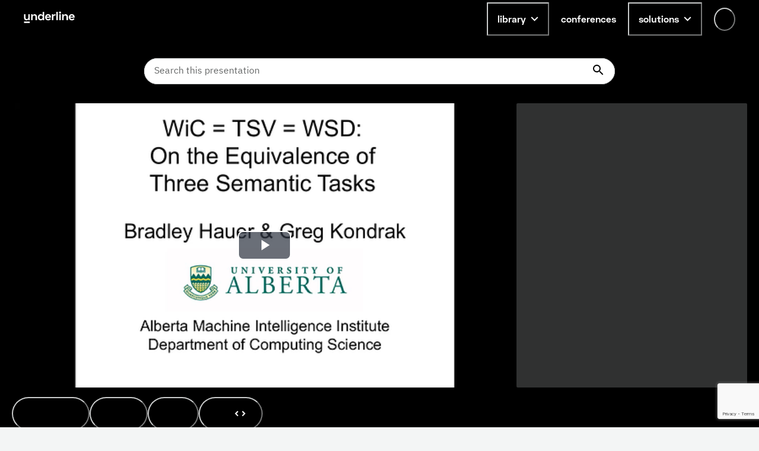

--- FILE ---
content_type: text/html; charset=utf-8
request_url: https://www.google.com/recaptcha/api2/anchor?ar=1&k=6LfMIycsAAAAAJ4hKx2k3-zkys8UaqgXkgRPVY06&co=aHR0cHM6Ly91bmRlcmxpbmUuaW86NDQz&hl=en&v=PoyoqOPhxBO7pBk68S4YbpHZ&size=invisible&anchor-ms=20000&execute-ms=30000&cb=zf1i42nu6vu4
body_size: 48759
content:
<!DOCTYPE HTML><html dir="ltr" lang="en"><head><meta http-equiv="Content-Type" content="text/html; charset=UTF-8">
<meta http-equiv="X-UA-Compatible" content="IE=edge">
<title>reCAPTCHA</title>
<style type="text/css">
/* cyrillic-ext */
@font-face {
  font-family: 'Roboto';
  font-style: normal;
  font-weight: 400;
  font-stretch: 100%;
  src: url(//fonts.gstatic.com/s/roboto/v48/KFO7CnqEu92Fr1ME7kSn66aGLdTylUAMa3GUBHMdazTgWw.woff2) format('woff2');
  unicode-range: U+0460-052F, U+1C80-1C8A, U+20B4, U+2DE0-2DFF, U+A640-A69F, U+FE2E-FE2F;
}
/* cyrillic */
@font-face {
  font-family: 'Roboto';
  font-style: normal;
  font-weight: 400;
  font-stretch: 100%;
  src: url(//fonts.gstatic.com/s/roboto/v48/KFO7CnqEu92Fr1ME7kSn66aGLdTylUAMa3iUBHMdazTgWw.woff2) format('woff2');
  unicode-range: U+0301, U+0400-045F, U+0490-0491, U+04B0-04B1, U+2116;
}
/* greek-ext */
@font-face {
  font-family: 'Roboto';
  font-style: normal;
  font-weight: 400;
  font-stretch: 100%;
  src: url(//fonts.gstatic.com/s/roboto/v48/KFO7CnqEu92Fr1ME7kSn66aGLdTylUAMa3CUBHMdazTgWw.woff2) format('woff2');
  unicode-range: U+1F00-1FFF;
}
/* greek */
@font-face {
  font-family: 'Roboto';
  font-style: normal;
  font-weight: 400;
  font-stretch: 100%;
  src: url(//fonts.gstatic.com/s/roboto/v48/KFO7CnqEu92Fr1ME7kSn66aGLdTylUAMa3-UBHMdazTgWw.woff2) format('woff2');
  unicode-range: U+0370-0377, U+037A-037F, U+0384-038A, U+038C, U+038E-03A1, U+03A3-03FF;
}
/* math */
@font-face {
  font-family: 'Roboto';
  font-style: normal;
  font-weight: 400;
  font-stretch: 100%;
  src: url(//fonts.gstatic.com/s/roboto/v48/KFO7CnqEu92Fr1ME7kSn66aGLdTylUAMawCUBHMdazTgWw.woff2) format('woff2');
  unicode-range: U+0302-0303, U+0305, U+0307-0308, U+0310, U+0312, U+0315, U+031A, U+0326-0327, U+032C, U+032F-0330, U+0332-0333, U+0338, U+033A, U+0346, U+034D, U+0391-03A1, U+03A3-03A9, U+03B1-03C9, U+03D1, U+03D5-03D6, U+03F0-03F1, U+03F4-03F5, U+2016-2017, U+2034-2038, U+203C, U+2040, U+2043, U+2047, U+2050, U+2057, U+205F, U+2070-2071, U+2074-208E, U+2090-209C, U+20D0-20DC, U+20E1, U+20E5-20EF, U+2100-2112, U+2114-2115, U+2117-2121, U+2123-214F, U+2190, U+2192, U+2194-21AE, U+21B0-21E5, U+21F1-21F2, U+21F4-2211, U+2213-2214, U+2216-22FF, U+2308-230B, U+2310, U+2319, U+231C-2321, U+2336-237A, U+237C, U+2395, U+239B-23B7, U+23D0, U+23DC-23E1, U+2474-2475, U+25AF, U+25B3, U+25B7, U+25BD, U+25C1, U+25CA, U+25CC, U+25FB, U+266D-266F, U+27C0-27FF, U+2900-2AFF, U+2B0E-2B11, U+2B30-2B4C, U+2BFE, U+3030, U+FF5B, U+FF5D, U+1D400-1D7FF, U+1EE00-1EEFF;
}
/* symbols */
@font-face {
  font-family: 'Roboto';
  font-style: normal;
  font-weight: 400;
  font-stretch: 100%;
  src: url(//fonts.gstatic.com/s/roboto/v48/KFO7CnqEu92Fr1ME7kSn66aGLdTylUAMaxKUBHMdazTgWw.woff2) format('woff2');
  unicode-range: U+0001-000C, U+000E-001F, U+007F-009F, U+20DD-20E0, U+20E2-20E4, U+2150-218F, U+2190, U+2192, U+2194-2199, U+21AF, U+21E6-21F0, U+21F3, U+2218-2219, U+2299, U+22C4-22C6, U+2300-243F, U+2440-244A, U+2460-24FF, U+25A0-27BF, U+2800-28FF, U+2921-2922, U+2981, U+29BF, U+29EB, U+2B00-2BFF, U+4DC0-4DFF, U+FFF9-FFFB, U+10140-1018E, U+10190-1019C, U+101A0, U+101D0-101FD, U+102E0-102FB, U+10E60-10E7E, U+1D2C0-1D2D3, U+1D2E0-1D37F, U+1F000-1F0FF, U+1F100-1F1AD, U+1F1E6-1F1FF, U+1F30D-1F30F, U+1F315, U+1F31C, U+1F31E, U+1F320-1F32C, U+1F336, U+1F378, U+1F37D, U+1F382, U+1F393-1F39F, U+1F3A7-1F3A8, U+1F3AC-1F3AF, U+1F3C2, U+1F3C4-1F3C6, U+1F3CA-1F3CE, U+1F3D4-1F3E0, U+1F3ED, U+1F3F1-1F3F3, U+1F3F5-1F3F7, U+1F408, U+1F415, U+1F41F, U+1F426, U+1F43F, U+1F441-1F442, U+1F444, U+1F446-1F449, U+1F44C-1F44E, U+1F453, U+1F46A, U+1F47D, U+1F4A3, U+1F4B0, U+1F4B3, U+1F4B9, U+1F4BB, U+1F4BF, U+1F4C8-1F4CB, U+1F4D6, U+1F4DA, U+1F4DF, U+1F4E3-1F4E6, U+1F4EA-1F4ED, U+1F4F7, U+1F4F9-1F4FB, U+1F4FD-1F4FE, U+1F503, U+1F507-1F50B, U+1F50D, U+1F512-1F513, U+1F53E-1F54A, U+1F54F-1F5FA, U+1F610, U+1F650-1F67F, U+1F687, U+1F68D, U+1F691, U+1F694, U+1F698, U+1F6AD, U+1F6B2, U+1F6B9-1F6BA, U+1F6BC, U+1F6C6-1F6CF, U+1F6D3-1F6D7, U+1F6E0-1F6EA, U+1F6F0-1F6F3, U+1F6F7-1F6FC, U+1F700-1F7FF, U+1F800-1F80B, U+1F810-1F847, U+1F850-1F859, U+1F860-1F887, U+1F890-1F8AD, U+1F8B0-1F8BB, U+1F8C0-1F8C1, U+1F900-1F90B, U+1F93B, U+1F946, U+1F984, U+1F996, U+1F9E9, U+1FA00-1FA6F, U+1FA70-1FA7C, U+1FA80-1FA89, U+1FA8F-1FAC6, U+1FACE-1FADC, U+1FADF-1FAE9, U+1FAF0-1FAF8, U+1FB00-1FBFF;
}
/* vietnamese */
@font-face {
  font-family: 'Roboto';
  font-style: normal;
  font-weight: 400;
  font-stretch: 100%;
  src: url(//fonts.gstatic.com/s/roboto/v48/KFO7CnqEu92Fr1ME7kSn66aGLdTylUAMa3OUBHMdazTgWw.woff2) format('woff2');
  unicode-range: U+0102-0103, U+0110-0111, U+0128-0129, U+0168-0169, U+01A0-01A1, U+01AF-01B0, U+0300-0301, U+0303-0304, U+0308-0309, U+0323, U+0329, U+1EA0-1EF9, U+20AB;
}
/* latin-ext */
@font-face {
  font-family: 'Roboto';
  font-style: normal;
  font-weight: 400;
  font-stretch: 100%;
  src: url(//fonts.gstatic.com/s/roboto/v48/KFO7CnqEu92Fr1ME7kSn66aGLdTylUAMa3KUBHMdazTgWw.woff2) format('woff2');
  unicode-range: U+0100-02BA, U+02BD-02C5, U+02C7-02CC, U+02CE-02D7, U+02DD-02FF, U+0304, U+0308, U+0329, U+1D00-1DBF, U+1E00-1E9F, U+1EF2-1EFF, U+2020, U+20A0-20AB, U+20AD-20C0, U+2113, U+2C60-2C7F, U+A720-A7FF;
}
/* latin */
@font-face {
  font-family: 'Roboto';
  font-style: normal;
  font-weight: 400;
  font-stretch: 100%;
  src: url(//fonts.gstatic.com/s/roboto/v48/KFO7CnqEu92Fr1ME7kSn66aGLdTylUAMa3yUBHMdazQ.woff2) format('woff2');
  unicode-range: U+0000-00FF, U+0131, U+0152-0153, U+02BB-02BC, U+02C6, U+02DA, U+02DC, U+0304, U+0308, U+0329, U+2000-206F, U+20AC, U+2122, U+2191, U+2193, U+2212, U+2215, U+FEFF, U+FFFD;
}
/* cyrillic-ext */
@font-face {
  font-family: 'Roboto';
  font-style: normal;
  font-weight: 500;
  font-stretch: 100%;
  src: url(//fonts.gstatic.com/s/roboto/v48/KFO7CnqEu92Fr1ME7kSn66aGLdTylUAMa3GUBHMdazTgWw.woff2) format('woff2');
  unicode-range: U+0460-052F, U+1C80-1C8A, U+20B4, U+2DE0-2DFF, U+A640-A69F, U+FE2E-FE2F;
}
/* cyrillic */
@font-face {
  font-family: 'Roboto';
  font-style: normal;
  font-weight: 500;
  font-stretch: 100%;
  src: url(//fonts.gstatic.com/s/roboto/v48/KFO7CnqEu92Fr1ME7kSn66aGLdTylUAMa3iUBHMdazTgWw.woff2) format('woff2');
  unicode-range: U+0301, U+0400-045F, U+0490-0491, U+04B0-04B1, U+2116;
}
/* greek-ext */
@font-face {
  font-family: 'Roboto';
  font-style: normal;
  font-weight: 500;
  font-stretch: 100%;
  src: url(//fonts.gstatic.com/s/roboto/v48/KFO7CnqEu92Fr1ME7kSn66aGLdTylUAMa3CUBHMdazTgWw.woff2) format('woff2');
  unicode-range: U+1F00-1FFF;
}
/* greek */
@font-face {
  font-family: 'Roboto';
  font-style: normal;
  font-weight: 500;
  font-stretch: 100%;
  src: url(//fonts.gstatic.com/s/roboto/v48/KFO7CnqEu92Fr1ME7kSn66aGLdTylUAMa3-UBHMdazTgWw.woff2) format('woff2');
  unicode-range: U+0370-0377, U+037A-037F, U+0384-038A, U+038C, U+038E-03A1, U+03A3-03FF;
}
/* math */
@font-face {
  font-family: 'Roboto';
  font-style: normal;
  font-weight: 500;
  font-stretch: 100%;
  src: url(//fonts.gstatic.com/s/roboto/v48/KFO7CnqEu92Fr1ME7kSn66aGLdTylUAMawCUBHMdazTgWw.woff2) format('woff2');
  unicode-range: U+0302-0303, U+0305, U+0307-0308, U+0310, U+0312, U+0315, U+031A, U+0326-0327, U+032C, U+032F-0330, U+0332-0333, U+0338, U+033A, U+0346, U+034D, U+0391-03A1, U+03A3-03A9, U+03B1-03C9, U+03D1, U+03D5-03D6, U+03F0-03F1, U+03F4-03F5, U+2016-2017, U+2034-2038, U+203C, U+2040, U+2043, U+2047, U+2050, U+2057, U+205F, U+2070-2071, U+2074-208E, U+2090-209C, U+20D0-20DC, U+20E1, U+20E5-20EF, U+2100-2112, U+2114-2115, U+2117-2121, U+2123-214F, U+2190, U+2192, U+2194-21AE, U+21B0-21E5, U+21F1-21F2, U+21F4-2211, U+2213-2214, U+2216-22FF, U+2308-230B, U+2310, U+2319, U+231C-2321, U+2336-237A, U+237C, U+2395, U+239B-23B7, U+23D0, U+23DC-23E1, U+2474-2475, U+25AF, U+25B3, U+25B7, U+25BD, U+25C1, U+25CA, U+25CC, U+25FB, U+266D-266F, U+27C0-27FF, U+2900-2AFF, U+2B0E-2B11, U+2B30-2B4C, U+2BFE, U+3030, U+FF5B, U+FF5D, U+1D400-1D7FF, U+1EE00-1EEFF;
}
/* symbols */
@font-face {
  font-family: 'Roboto';
  font-style: normal;
  font-weight: 500;
  font-stretch: 100%;
  src: url(//fonts.gstatic.com/s/roboto/v48/KFO7CnqEu92Fr1ME7kSn66aGLdTylUAMaxKUBHMdazTgWw.woff2) format('woff2');
  unicode-range: U+0001-000C, U+000E-001F, U+007F-009F, U+20DD-20E0, U+20E2-20E4, U+2150-218F, U+2190, U+2192, U+2194-2199, U+21AF, U+21E6-21F0, U+21F3, U+2218-2219, U+2299, U+22C4-22C6, U+2300-243F, U+2440-244A, U+2460-24FF, U+25A0-27BF, U+2800-28FF, U+2921-2922, U+2981, U+29BF, U+29EB, U+2B00-2BFF, U+4DC0-4DFF, U+FFF9-FFFB, U+10140-1018E, U+10190-1019C, U+101A0, U+101D0-101FD, U+102E0-102FB, U+10E60-10E7E, U+1D2C0-1D2D3, U+1D2E0-1D37F, U+1F000-1F0FF, U+1F100-1F1AD, U+1F1E6-1F1FF, U+1F30D-1F30F, U+1F315, U+1F31C, U+1F31E, U+1F320-1F32C, U+1F336, U+1F378, U+1F37D, U+1F382, U+1F393-1F39F, U+1F3A7-1F3A8, U+1F3AC-1F3AF, U+1F3C2, U+1F3C4-1F3C6, U+1F3CA-1F3CE, U+1F3D4-1F3E0, U+1F3ED, U+1F3F1-1F3F3, U+1F3F5-1F3F7, U+1F408, U+1F415, U+1F41F, U+1F426, U+1F43F, U+1F441-1F442, U+1F444, U+1F446-1F449, U+1F44C-1F44E, U+1F453, U+1F46A, U+1F47D, U+1F4A3, U+1F4B0, U+1F4B3, U+1F4B9, U+1F4BB, U+1F4BF, U+1F4C8-1F4CB, U+1F4D6, U+1F4DA, U+1F4DF, U+1F4E3-1F4E6, U+1F4EA-1F4ED, U+1F4F7, U+1F4F9-1F4FB, U+1F4FD-1F4FE, U+1F503, U+1F507-1F50B, U+1F50D, U+1F512-1F513, U+1F53E-1F54A, U+1F54F-1F5FA, U+1F610, U+1F650-1F67F, U+1F687, U+1F68D, U+1F691, U+1F694, U+1F698, U+1F6AD, U+1F6B2, U+1F6B9-1F6BA, U+1F6BC, U+1F6C6-1F6CF, U+1F6D3-1F6D7, U+1F6E0-1F6EA, U+1F6F0-1F6F3, U+1F6F7-1F6FC, U+1F700-1F7FF, U+1F800-1F80B, U+1F810-1F847, U+1F850-1F859, U+1F860-1F887, U+1F890-1F8AD, U+1F8B0-1F8BB, U+1F8C0-1F8C1, U+1F900-1F90B, U+1F93B, U+1F946, U+1F984, U+1F996, U+1F9E9, U+1FA00-1FA6F, U+1FA70-1FA7C, U+1FA80-1FA89, U+1FA8F-1FAC6, U+1FACE-1FADC, U+1FADF-1FAE9, U+1FAF0-1FAF8, U+1FB00-1FBFF;
}
/* vietnamese */
@font-face {
  font-family: 'Roboto';
  font-style: normal;
  font-weight: 500;
  font-stretch: 100%;
  src: url(//fonts.gstatic.com/s/roboto/v48/KFO7CnqEu92Fr1ME7kSn66aGLdTylUAMa3OUBHMdazTgWw.woff2) format('woff2');
  unicode-range: U+0102-0103, U+0110-0111, U+0128-0129, U+0168-0169, U+01A0-01A1, U+01AF-01B0, U+0300-0301, U+0303-0304, U+0308-0309, U+0323, U+0329, U+1EA0-1EF9, U+20AB;
}
/* latin-ext */
@font-face {
  font-family: 'Roboto';
  font-style: normal;
  font-weight: 500;
  font-stretch: 100%;
  src: url(//fonts.gstatic.com/s/roboto/v48/KFO7CnqEu92Fr1ME7kSn66aGLdTylUAMa3KUBHMdazTgWw.woff2) format('woff2');
  unicode-range: U+0100-02BA, U+02BD-02C5, U+02C7-02CC, U+02CE-02D7, U+02DD-02FF, U+0304, U+0308, U+0329, U+1D00-1DBF, U+1E00-1E9F, U+1EF2-1EFF, U+2020, U+20A0-20AB, U+20AD-20C0, U+2113, U+2C60-2C7F, U+A720-A7FF;
}
/* latin */
@font-face {
  font-family: 'Roboto';
  font-style: normal;
  font-weight: 500;
  font-stretch: 100%;
  src: url(//fonts.gstatic.com/s/roboto/v48/KFO7CnqEu92Fr1ME7kSn66aGLdTylUAMa3yUBHMdazQ.woff2) format('woff2');
  unicode-range: U+0000-00FF, U+0131, U+0152-0153, U+02BB-02BC, U+02C6, U+02DA, U+02DC, U+0304, U+0308, U+0329, U+2000-206F, U+20AC, U+2122, U+2191, U+2193, U+2212, U+2215, U+FEFF, U+FFFD;
}
/* cyrillic-ext */
@font-face {
  font-family: 'Roboto';
  font-style: normal;
  font-weight: 900;
  font-stretch: 100%;
  src: url(//fonts.gstatic.com/s/roboto/v48/KFO7CnqEu92Fr1ME7kSn66aGLdTylUAMa3GUBHMdazTgWw.woff2) format('woff2');
  unicode-range: U+0460-052F, U+1C80-1C8A, U+20B4, U+2DE0-2DFF, U+A640-A69F, U+FE2E-FE2F;
}
/* cyrillic */
@font-face {
  font-family: 'Roboto';
  font-style: normal;
  font-weight: 900;
  font-stretch: 100%;
  src: url(//fonts.gstatic.com/s/roboto/v48/KFO7CnqEu92Fr1ME7kSn66aGLdTylUAMa3iUBHMdazTgWw.woff2) format('woff2');
  unicode-range: U+0301, U+0400-045F, U+0490-0491, U+04B0-04B1, U+2116;
}
/* greek-ext */
@font-face {
  font-family: 'Roboto';
  font-style: normal;
  font-weight: 900;
  font-stretch: 100%;
  src: url(//fonts.gstatic.com/s/roboto/v48/KFO7CnqEu92Fr1ME7kSn66aGLdTylUAMa3CUBHMdazTgWw.woff2) format('woff2');
  unicode-range: U+1F00-1FFF;
}
/* greek */
@font-face {
  font-family: 'Roboto';
  font-style: normal;
  font-weight: 900;
  font-stretch: 100%;
  src: url(//fonts.gstatic.com/s/roboto/v48/KFO7CnqEu92Fr1ME7kSn66aGLdTylUAMa3-UBHMdazTgWw.woff2) format('woff2');
  unicode-range: U+0370-0377, U+037A-037F, U+0384-038A, U+038C, U+038E-03A1, U+03A3-03FF;
}
/* math */
@font-face {
  font-family: 'Roboto';
  font-style: normal;
  font-weight: 900;
  font-stretch: 100%;
  src: url(//fonts.gstatic.com/s/roboto/v48/KFO7CnqEu92Fr1ME7kSn66aGLdTylUAMawCUBHMdazTgWw.woff2) format('woff2');
  unicode-range: U+0302-0303, U+0305, U+0307-0308, U+0310, U+0312, U+0315, U+031A, U+0326-0327, U+032C, U+032F-0330, U+0332-0333, U+0338, U+033A, U+0346, U+034D, U+0391-03A1, U+03A3-03A9, U+03B1-03C9, U+03D1, U+03D5-03D6, U+03F0-03F1, U+03F4-03F5, U+2016-2017, U+2034-2038, U+203C, U+2040, U+2043, U+2047, U+2050, U+2057, U+205F, U+2070-2071, U+2074-208E, U+2090-209C, U+20D0-20DC, U+20E1, U+20E5-20EF, U+2100-2112, U+2114-2115, U+2117-2121, U+2123-214F, U+2190, U+2192, U+2194-21AE, U+21B0-21E5, U+21F1-21F2, U+21F4-2211, U+2213-2214, U+2216-22FF, U+2308-230B, U+2310, U+2319, U+231C-2321, U+2336-237A, U+237C, U+2395, U+239B-23B7, U+23D0, U+23DC-23E1, U+2474-2475, U+25AF, U+25B3, U+25B7, U+25BD, U+25C1, U+25CA, U+25CC, U+25FB, U+266D-266F, U+27C0-27FF, U+2900-2AFF, U+2B0E-2B11, U+2B30-2B4C, U+2BFE, U+3030, U+FF5B, U+FF5D, U+1D400-1D7FF, U+1EE00-1EEFF;
}
/* symbols */
@font-face {
  font-family: 'Roboto';
  font-style: normal;
  font-weight: 900;
  font-stretch: 100%;
  src: url(//fonts.gstatic.com/s/roboto/v48/KFO7CnqEu92Fr1ME7kSn66aGLdTylUAMaxKUBHMdazTgWw.woff2) format('woff2');
  unicode-range: U+0001-000C, U+000E-001F, U+007F-009F, U+20DD-20E0, U+20E2-20E4, U+2150-218F, U+2190, U+2192, U+2194-2199, U+21AF, U+21E6-21F0, U+21F3, U+2218-2219, U+2299, U+22C4-22C6, U+2300-243F, U+2440-244A, U+2460-24FF, U+25A0-27BF, U+2800-28FF, U+2921-2922, U+2981, U+29BF, U+29EB, U+2B00-2BFF, U+4DC0-4DFF, U+FFF9-FFFB, U+10140-1018E, U+10190-1019C, U+101A0, U+101D0-101FD, U+102E0-102FB, U+10E60-10E7E, U+1D2C0-1D2D3, U+1D2E0-1D37F, U+1F000-1F0FF, U+1F100-1F1AD, U+1F1E6-1F1FF, U+1F30D-1F30F, U+1F315, U+1F31C, U+1F31E, U+1F320-1F32C, U+1F336, U+1F378, U+1F37D, U+1F382, U+1F393-1F39F, U+1F3A7-1F3A8, U+1F3AC-1F3AF, U+1F3C2, U+1F3C4-1F3C6, U+1F3CA-1F3CE, U+1F3D4-1F3E0, U+1F3ED, U+1F3F1-1F3F3, U+1F3F5-1F3F7, U+1F408, U+1F415, U+1F41F, U+1F426, U+1F43F, U+1F441-1F442, U+1F444, U+1F446-1F449, U+1F44C-1F44E, U+1F453, U+1F46A, U+1F47D, U+1F4A3, U+1F4B0, U+1F4B3, U+1F4B9, U+1F4BB, U+1F4BF, U+1F4C8-1F4CB, U+1F4D6, U+1F4DA, U+1F4DF, U+1F4E3-1F4E6, U+1F4EA-1F4ED, U+1F4F7, U+1F4F9-1F4FB, U+1F4FD-1F4FE, U+1F503, U+1F507-1F50B, U+1F50D, U+1F512-1F513, U+1F53E-1F54A, U+1F54F-1F5FA, U+1F610, U+1F650-1F67F, U+1F687, U+1F68D, U+1F691, U+1F694, U+1F698, U+1F6AD, U+1F6B2, U+1F6B9-1F6BA, U+1F6BC, U+1F6C6-1F6CF, U+1F6D3-1F6D7, U+1F6E0-1F6EA, U+1F6F0-1F6F3, U+1F6F7-1F6FC, U+1F700-1F7FF, U+1F800-1F80B, U+1F810-1F847, U+1F850-1F859, U+1F860-1F887, U+1F890-1F8AD, U+1F8B0-1F8BB, U+1F8C0-1F8C1, U+1F900-1F90B, U+1F93B, U+1F946, U+1F984, U+1F996, U+1F9E9, U+1FA00-1FA6F, U+1FA70-1FA7C, U+1FA80-1FA89, U+1FA8F-1FAC6, U+1FACE-1FADC, U+1FADF-1FAE9, U+1FAF0-1FAF8, U+1FB00-1FBFF;
}
/* vietnamese */
@font-face {
  font-family: 'Roboto';
  font-style: normal;
  font-weight: 900;
  font-stretch: 100%;
  src: url(//fonts.gstatic.com/s/roboto/v48/KFO7CnqEu92Fr1ME7kSn66aGLdTylUAMa3OUBHMdazTgWw.woff2) format('woff2');
  unicode-range: U+0102-0103, U+0110-0111, U+0128-0129, U+0168-0169, U+01A0-01A1, U+01AF-01B0, U+0300-0301, U+0303-0304, U+0308-0309, U+0323, U+0329, U+1EA0-1EF9, U+20AB;
}
/* latin-ext */
@font-face {
  font-family: 'Roboto';
  font-style: normal;
  font-weight: 900;
  font-stretch: 100%;
  src: url(//fonts.gstatic.com/s/roboto/v48/KFO7CnqEu92Fr1ME7kSn66aGLdTylUAMa3KUBHMdazTgWw.woff2) format('woff2');
  unicode-range: U+0100-02BA, U+02BD-02C5, U+02C7-02CC, U+02CE-02D7, U+02DD-02FF, U+0304, U+0308, U+0329, U+1D00-1DBF, U+1E00-1E9F, U+1EF2-1EFF, U+2020, U+20A0-20AB, U+20AD-20C0, U+2113, U+2C60-2C7F, U+A720-A7FF;
}
/* latin */
@font-face {
  font-family: 'Roboto';
  font-style: normal;
  font-weight: 900;
  font-stretch: 100%;
  src: url(//fonts.gstatic.com/s/roboto/v48/KFO7CnqEu92Fr1ME7kSn66aGLdTylUAMa3yUBHMdazQ.woff2) format('woff2');
  unicode-range: U+0000-00FF, U+0131, U+0152-0153, U+02BB-02BC, U+02C6, U+02DA, U+02DC, U+0304, U+0308, U+0329, U+2000-206F, U+20AC, U+2122, U+2191, U+2193, U+2212, U+2215, U+FEFF, U+FFFD;
}

</style>
<link rel="stylesheet" type="text/css" href="https://www.gstatic.com/recaptcha/releases/PoyoqOPhxBO7pBk68S4YbpHZ/styles__ltr.css">
<script nonce="tJvu1F4QpVMynpgmKTVZBQ" type="text/javascript">window['__recaptcha_api'] = 'https://www.google.com/recaptcha/api2/';</script>
<script type="text/javascript" src="https://www.gstatic.com/recaptcha/releases/PoyoqOPhxBO7pBk68S4YbpHZ/recaptcha__en.js" nonce="tJvu1F4QpVMynpgmKTVZBQ">
      
    </script></head>
<body><div id="rc-anchor-alert" class="rc-anchor-alert"></div>
<input type="hidden" id="recaptcha-token" value="[base64]">
<script type="text/javascript" nonce="tJvu1F4QpVMynpgmKTVZBQ">
      recaptcha.anchor.Main.init("[\x22ainput\x22,[\x22bgdata\x22,\x22\x22,\[base64]/[base64]/[base64]/KE4oMTI0LHYsdi5HKSxMWihsLHYpKTpOKDEyNCx2LGwpLFYpLHYpLFQpKSxGKDE3MSx2KX0scjc9ZnVuY3Rpb24obCl7cmV0dXJuIGx9LEM9ZnVuY3Rpb24obCxWLHYpe04odixsLFYpLFZbYWtdPTI3OTZ9LG49ZnVuY3Rpb24obCxWKXtWLlg9KChWLlg/[base64]/[base64]/[base64]/[base64]/[base64]/[base64]/[base64]/[base64]/[base64]/[base64]/[base64]\\u003d\x22,\[base64]\\u003d\x22,\[base64]/CoUzCrFFfwpXCqsKZw53CtgMNwop8w7xkFMOdwq3CrcOMwoTCscKEcl0IwrbChsKofQvDjMO/w4Eqw4rDuMKUw7FybkfDqsKlIwHCl8Kkwq50fxZPw7NELsOnw5DCn8OoH1QUwoQRdsO0wodtCRpQw6ZpVV3DssKpQDXDhmMIY8OLwrrCpMOXw53DqMOcw6Nsw5nDhMKcwoxCw7PDv8Ozwo7CscOvRhgFw5bCkMOxw7jDlzwfGQdww5/DicOUBH/DklXDoMO4cEPCvcOTWsKYwrvDt8Ouw6vCgsKZwrNHw5Mtwot0w5zDtnTCl3DDok/Do8KJw5PDrRRlwqZ9ecKjKsKtG8OqwpPCkcK3acKwwpRPK35fDcKjP8Osw6IbwrZLbcKlwrA2YjVSw5xfRsKkwo0Kw4XDpXFhfBPDmMO/wrHCs8OBBS7CisOMwpUrwrECw55AN8O0bXdSG8OQdcKgCMOwMxrCjkEhw4PDv3ARw4BXwrYaw7DCgVo4PcOJwqDDkFgdw6XCnEzCosKWCH3DlsOjKUhcV0cBPcKfwqfDpUDCjcO2w53DglXDmcOiRj3DhwBqwol/w75JwpLCjsKcwqYgBMKFZS3Cgj/ClSzChhDDuWcrw4/DtMKyJCIcw5cZbMOPwqQ0c8OXf3h3fsOgM8OVfcOwwoDCjETCgEg+NsO0JRjCgsKQwobDr0xcwqptM8OoI8OPw5zDqwB8w4PDom5Ww47CksKiwqDDm8Ouwq3CjWvDijZXw5zCqRHCs8KFAlgRw6/DrsKLLkPCp8KZw5UVCVrDrl/ClMKhwqLCmTs/wqPCvDbCusOhw6kgwoAXw4DDgA0OIcK1w6jDn0YZC8OPWsKvOR7DucK8VjzChMK3w7M7wqMkIxHCusOxwrMvQcOxwr4vbcOdVcOgA8O4PSZiw5EFwpFkw4vDl2vDkwHCosOPwrPClcKhOsK0w4XCphnDtcO8QcOXb08rGwAwJMKRwrjCghwJw4fCvEnCoCzCuBt/wpzDv8KCw6dJMmstw7/ClEHDnMKoNlw+w5Ruf8KRw4QMwrJxw6vDvlHDgEFcw4UzwrQDw5XDj8O4wr/Dl8KOw44NKcKCw5HCoT7DisOyR0PCtVTCpcO9ETzCucK5alrCgsOtwp0/IDoWwojDuHA7WcOHScOSwqTCvyPCmcKIY8Oywp/[base64]/w6HClyLCjVl+w7vDsh0MAnzCo2RNw7TCh0XCoGLDlsKdcF41w7zDkivDpCnDjcKSwqrCksKGw7xHwohcNzzDonxDw47Cm8KbPMK4wpnDj8KMwpE2LcO+T8K6wqJMw64kVgh1HQzDiMOtw7/DkSzCo0HDsGzDvmIebkNKZhvCmMKNR2kKw4XDucKuwpJqJsKxw7FRQA7ClFgaw6HCqMO5wq/[base64]/KMKSURfDoWp9YsKfDhp5wrHCscOscMOaDH0sw7FfQsKQJsK2w4Vuw7LCisOyV280w7QgwqvCiBDChMO2VMK5AGjDocOow5kNw7UbwrLDpkLDpRdHw5w0dSjCiglTFsOGwrLColADw6zDjcO/BEA9w47CsMO/w4LDosOhUR5lwrAIwojCiQo+VzXDuB3CtMOBw7LCvARmJMKNAcO8wqPDg2/ChHHCqcKwAlUEw7c9JG7DhMO8S8Otw6nDtE/CucK/wrIffFlCw6TCpcO6wpETw4XDp2nDpAzDnU8Rw5fDs8Kmw7PDlMKGw7LChQ0Qw6MfQ8KYDEjDuyXDuGQDwpgMCE0SBsKQwr1VDHcfeDrChDXCgMKqG8KUczDDsxZuw5lcwrLDhElKw5INOy/ChcKBw7JOw5DCicOfTlQ1wonDqsKpw5BQBMOpw5xmw7LDnsOUwo4Cw5J8w4zCpMO6VznDoDXCm8OCTWt+wpFtKELDj8KYBsKPw7JRw5Rpw6DDl8Kww7VEwoXCtMOqw5HCo3VpZQXCi8K8wqXDimFEw6BbwpLCu3tGwpnCkVrDgMK5w4ZAw7/Dn8OGwoYhesOvKsO9wqPDhsK9wod6fUYYw656w57CrgnCqjAnUhIyGErCosKHBMKzwo9vL8OiccKiYRlmW8OgADULwrhiw7MjT8KcfcOFwo7CvlXCsykEMsKFwp/DoTU5V8K3IcOnclQaw7/Dt8OKPHnDlcK/w4wkYj/DrcKiw5tgd8KaQCDDrXl/wqNcwpPDqMOYdcOMwoDCj8KNwoTCkSxbw5/ClsKbNzjDq8Ocw7FEBcKlETsYKsK6TsOXw6nDkVIDE8OkS8Knw6LCtBXCpMOSVMOwDijCvcKfDcKtw6ceWgs4ZcKxKMOxw4DClcKVwr1VTsKjWcOUw4Z4wr3DosKyGBHDlkwAw5V2UnAsw4LDlh/CvsOvRF9twpIhGk7Dp8O3wqLChcO9wrnCp8K+wpbDnwM+wpzCsV/[base64]/Clh3CoUzCssKIwqgKwqfCj8OwwrEIw6DDjsOJw6vDgsORTMOxdX/[base64]/DnCIWZ8KcfEtTOMOPw4YdPsOvWsOOJmrCpjdwKsKtfAfDscOYIhzCosK/[base64]/wpPCtcK1w4sOScKAwqjDnsOuWibCusKTIcOew6x4wqnCmcKPwqQkb8O/WMKhw6IOwqnCu8KHZXbDtMKuw7nDuSoGwokRcsKvwoNsZVnDq8K4Oxtnw6TCnVJgwo/DtHzDig/[base64]/CrMKyNWjCncKQw4RjYMO7OMKzw5DDk8KUPsKVU2Z8wrwODMO1XMKfw5LDoyRtw5htABpMwqXDtcOGP8O5wp0ew7fDocO3wo3CqydDP8KCacOTAhnDhHXCscOiwqDDjsO/[base64]/HGhxw4zCtsKMw6rCoMKbTTwIw4I7wqBeHB9+TsKubTLDrsOAw5rCv8KkwrzDgsOIwrXCoAbCk8OsDzTDuSMRRlJHwqfDqMOYCcKuPcKFPkzDhcKKw7YvSMK/[base64]/CtsKuw4DDvsKbGG8PLlFxwovCuC9NKsKtP8OqLMKywpMzw73Duy5bwoMIwp95wop1a0omw48qc083XsK5HsO6ME0Hw7zDgsOaw5vDhD1AesOtdhrCrsKHIMK3YQ7Ck8OywqZPI8OHc8KWw5oOQMOMbcKdw6Uww41vwq/Dk8O6wrzCqy3Dq8KDwoJoAsKREsKfQcKxHHvCn8O8ag12XiIrw6tHwpvDtcOyw5kcw63Ctz4Rw7TCmcO8wo/DjcO6wpTChsKuI8KsPMK0YU0VfsO7P8K2IMKsw6EvwoRxZjosNcK4w6Y0f8OKw4HDu8OMw5coEBnCu8ODLcOtwoLDsjrDgRIKw4wiwph+w6liNcKCHsK6w5YcHVHCtl/DuEfDhMOECCBgWGwtw4/DgR44DcKAw4N/wrgpw4zDo3/[base64]/[base64]/DjWNNdX3Dr8Oce8Ktwp9pdwXCpcKnGh87wq04KxAWDmEWw6rCucO/woxew53DhcOuNcOeJMKOADHDt8KTGMODXcONw45/fgvCkcO4FsOxHsKqw6hhbi50wpvDiVMxO8O/wrfDmsKrwqtow43CsBF/RxRMNsOiCMKYw783wrN8ZcK+TklzwovCvHHDtWHCgsKBw6/[base64]/CplLCnGAQFMKuE8O/X8K5VMONdsKLYsKxw7TDlE7CtRrDk8ORaADDunHCg8KYR8O9wpPDnsOQw4Vgw5LCgzsqInDCq8Kyw6HDni/DisKSwro3EcONP8OHY8KAw4pJw4LDuWrDrHrCrXPDnlrDpBvDpcOJwpF9w6LCsMOzwrtLw6sXwqUowpNVw7rDjsKsUj/[base64]/ChsO0wo/Ciy3ClMOHTMK9Fy7CizTCk3vDlcOPJnhYwpvCs8Oaw4VdWiNqwpLDk1/DvcKCZxjClMOew4jClsKlwq3CpsKDwo0JwrnCgEfClgXCjXjDscOkGE7Dl8KvIsObS8OYN2Zlw4DCsVDDhistw53CkMOewr1pLMK+DwN3JMKYwoMswqXCssOLBMONUTpgwofDk1vDqVgceiPDj8OKwqBxwoN/wrHCjFLCksOmfcOKwoUoLMOJL8KMw6fDp00CIMO6VXrDuRTDkTFpH8Oow6bCr0MSdMODwqcRNsKBSg7CmcOdOsOyCsK5DjrCmMORLcOOIyYAeGLDs8K4AcKiw45VVlc1w64lRsO6w5LDt8Osa8KFwrQANHTCs1fDhF5TDsKMF8O/[base64]/CgsOXR0kkFUhww5BddSA7w7gRw5YwZX7DgcKlw6xAw5JsQBLDgcO7cyLDm0A5wrPChcK9UhDDvwIkwrPDuMK7w6zDrcKLwp0iwqtQPEYKAcOAw5nDnEjCuXNGcz3DhMOZI8OHw7TDl8Ozw4/CtsKdwpXDihJpwp8FW8K3TsOSw4LCh3xGwpwjSMKJc8OKw43Do8OxwrNBN8KlwqQ5BcKcXCdUwp/CrcOOwoPDtjc8bndnEMKzworCu2Vaw5MRCMK1wqtFasKUw5zDuEhGwrsdwoQ5wqYbwpXCtG3CpcKWJg/CgW/Du8KOFmnCqMKoREbCgcO3eFpWwo/CuGDCo8OxVcKeYy3CkcKhw5rDm8KCwqzDtFwbWV56eMKiUnVZwr9pOMOhwrVZBU46w73CnxcrDR5rwq/DiMOxJMKhw61Uw6UvwoASwr3DmmlsJzAIFTtyMEjCqcO0GggMOQ/Dk2/DigPDscOWP0V3NFMMWMKZwp3DmgJSIT4Tw7fCvMO8HsOdw6IGRsO5PXA/En3ChMK6KhjChWRnZMKAw5fCksKvVMKmI8OLIyHDj8Ofwr/DtGXDq1xPYcKPwoTDm8OZw5BXw6YzwobCpUfDq2svIsOmw5rCisKENkl3TMKbwrwOwrnDuk/CgsO5T0Ahw5M9wqhRQsKhVTo+SsOIcsORw7XCvSdKw6kHwpDDpz5EwrEfw43CvMK4X8KWwq7DohFJwrZpGRF5wrbDr8KbwrzDtsOCbEXDonbCkMKDOyUXK3PDp8KkIsOEcyhqNi5tClvDmsKLAFlLFglUwqbDlX/DpMKbw5kewr3CgRoqwrsLwq9rYVzDhMONLMO2wqnCv8KCV8K5DMOyChg7JyFKUxBHwq3DpU3CjVp3ZlHDusKtJB/DssKBR2LCjQM5R8KKVxPCmcKJwqPDgn8RfcK0U8Ojwpo3wrrCr8Obexo+wrbDo8OVwqoyNwTCmMKpw7Zvw4TCg8OLCsOuSyR6wo3Cl8Orw61SwrbCnGnDmzZNW8KewrBvBFF8BcK8dcOKwq/DvsKWw6PDuMKRw6FowoHCo8O7R8OaVcOHfAfCm8OvwrthwqgOwpMbRADCs2nChyV4YcKYF3PDpsKZJ8KEYFPCl8OEWMOJQELCpMOMdgTDvjfDi8OjOMKeER3Du8KebEMQUEMiWsOmN3gNw7R+A8KFwrpFw43Cv0cTwrLDlsKRw5/DqsOFGsKAbwdmPBQbLx3DjsOZF31gEsKDfmvClMKxw7fCtXEpw5DDisOWWgVdwpAeO8OPfcK1GW7CkcK0wq1uEl/Dt8KUAMKyw7NgwpnChRjDpgXDrA4Mw7kFwpLDhcO0wqQ2M3vDtMOfwo/DpDB/w7nDqcK3JsKCw77DignDl8Oqwr7DsMKmwr7Dp8Oowq/Dr3XDv8Oqw61AazhDwpbCv8OLw6DDtRg9HRnCo35kbcKUN8Kgw7TDsMK0w6l7w7tXK8O4UyzCsg/[base64]/Ci8KvwrB1TkHCojbChXjCvB/DmMO7wptJwrfCgHpwDcK7aTXCkBtqFQfCsC7DmMO5w6fCtsOUwpnDowjChnwSXsO/wofCiMOye8KZw7N0wq7DiMKbwq5PwowUw6lUJMOTw6xDSsOjw7IwwoRzOMKZw7Iywp/DjhFhw57DocKlUSzChB9hLT7Cp8OuZMOLw5zCsMOEwr8SD27CpMO7w4XCksKAcMK5IUHCtnhLw4dCw4HCkcKdwqrDp8KVR8KUw45zwqINwpjCucOSR25zTHVdw5VVwpo/wr/Cl8Knw5PDjhjDiEXDhcKsIzLCvcK1Q8OrW8KQS8K5ZS3DkMODwo8mwrLCrEdSMy3CsMKzw7w2c8KdaUrCigXDpn8vwr1lTShGwqc1ecOOI3rCqC/CjsOVw7NfwpA4w6PDuGzDtcKywqM7wqhTwqVewqYuTxLCosK8wo4FX8KgZ8OEwr9AUi10OiIvKsKuw54+w67Dt1pJwrnDqhYZR8OhBsKhIMOcW8K/w5QPDMOsw5Q3wrnDjRxBwrAMG8KYwrAWEGRSwpgQczPDqDEFwoZFJsKJw7/CrsKlQGADwr0ASCXClk3DqsK7w5kQw7lcw77DjmHCuMODwrPDnsO9UTsPw4vChVjCmMOEBwLDu8O5BMKywr3CrDLCv8ObKcOBZkPDgEQTwp7Cq8K8EMOiwqDCucKqw5/Dn01Ww7DCgThIwrB2wrAVwrnCgcKtcUbDjUhOeQcxfwEWO8Oywr8POsO/wqt3w6jDu8KyKsOawqpDEicYw79gOhB+w4EyMMKLGgkuw6bDicKewp0JfMOsSMOFw4LCsMKrwqlawpPDoMK4L8OiwrjCp0TCuDMfLMOfPxbDolXDj1l6YXbCpsKzwo0Xw6JyfMOGQw/CosO0w4vCmMOFHk3DscKHw55EwpgtSXgxKsK8JBRpw7PCk8ORT28ufFYDIcKoScO0BjbCqhkBAcKyIMOAXVg7w6nDicKcbsOcw5tAbWDDhGd+Qx7DqMOJw6vDnSLCmR7Dvk/CpsORTxBzSMKDSj5kwpwYwqfDoMOnM8KFasKYKidYwqPCk3NZLcKTwofClMKpCcOKwozDs8OVGnsqPMKFL8OEwpXDoHLDg8KlLHbCtsO8FgXDrMOYF2wRwqYYwrwCw4XDj13Cs8Kkwow0J8OlSsOIOMKIH8OWRsOFO8KIUsKBw7YGwqIDw4AHw5paX8KTWknCqMK/[base64]/wpUuRsO3woE8HyPDhQ7DlMKnwohlLcKVw5JAw6p6w7tCw7dQwow9w4HCkcOKOljCiSBqw7gvw6LDmFHDiFQiw71Kwrt8w7AtwrPDnCc5NsKHWsOww7vChsOqw7Jow7nDu8Orwq/Dn3gswpgJw6DDqBDCl3HDiwTCt3/CicO1w7TDnsOKZV1GwrAFwozDg0/DkMKtwrDDiCt3IFzDksOteG4PIsKteQg+w57DpiPCv8KMFlPCh8ONN8Obw7DCssOgw6/DscKhwrvChmRDwqItB8KTw4wXwpVCwofCm1zDlMKDUmTCisKSRlbDkcKXe0ZVJsOuZcKVwpTCrMOXw73DuHoyLA3DtsKcwqY5wpPDnEXDpMK2w6XCqcOiwrUPw7nDosKNVCLDjTVNAyfDlHJVw4hZBVLDvC3CgsKxemPDi8KJwowpDiBeHMO+AMK/w6jDvcKAwoXCg00yaE3Cv8O/PcKjwrVZfiHCjMKUwqrDnww/R0jCuMOGRMKmwpvCkylGwoNDwoDCpsOHX8Oaw7rCrU/[base64]/DozNUw6HCqMKsw7AawoF5ZMKCehF4IE5tBMKDIsKlwphPcDnCksO6e0nCvMODwpTDl8K3w7YkZMKgNcOxLMOZa1YUw4IxDA/CqcKOw4ovwoADWyJiwo/DnRbDq8Orw41owq5dVsKGNMO8wo0Vw74dw4LDuRHDvcK2NQtswqjDgTLCr1fCkXDDvFDDjRDCucK/[base64]/CrwbCug5SO8OMNcK3wpvDrDLDsMKvwpvCrMKpwogRIBrCosOHWEEebsKFwo0lw5AEwoPCgQ5IwpYswr/CsSoMDWYaDyfCm8ONccKiSjMMw701WcOKwpQ9Y8KgwqQ/wr/DplE5bMK1PElwOMOibkfCi3XCkcOyaAzDgjslwrVbYTIGw6nDuw/CrXdxEE4ew4DDkDZAwrR9wpVIw6VKIsO8w4HDjmXCtsO6w5vDtsOnw7JhDMO+wrEDw5Agw5gDV8KLAcOYwr/DrcKVw5HCmEDDpMOHwoDDv8KWw5J0QEQvw6/CuXbDg8KibFp9OsODXU1awr3DgcO2w57Digpgwpk0w7ZrwpnDqsKCCEojw77DusOzCcOnw7QdLS7CksO8Ejwdw696Q8Kywr3Dng3CoEXCl8OkH0jDhsOTw4LDlsObNUfCv8ONw78GQmTCqcK8wpJ2wrjCkk1hYH/DhgrCkMOyaRjCp8KpK3lYZMOtC8KtJsOcw48sw7zClxBVNcKKEcOcOsKFOcONWyHDrmnDvkjDucKgFsORNcKdwqR4UsKuZsO2wroLwoM2PXg+TMOiJhvCpcK/wpLDpMK9w73CnMOzZMKZM8O3LcKTF8Osw5Ncw5jCtnXCuDh4SU3CgsKwPE/DmiQrSELDszIew48UV8K6am7DvjM/wr10wqfCok/CvMOSw75gwqknw7gYJDzDocOkwqt/d34BwrbCgz7CgsOxDsKzJMKgwoPCjhZZHgN6VwbCiUHDlz3DplHDn2MzYFMsasKfDiLChW3DllzDvsKMw4LDscO/[base64]/T1PDmBdQw6PDusOnw5hqBBLClsKFwqFYwqZvTBPCiGx4w6bCvXcMwo8Cw5zCtCvCucO3dzEMw6wJwoE0X8Opw5F+w5bDrMKGExQ+XW8ufyIrIzPDmMOVCy9Gw4LClsONw6LDvsKxw7R1w7/DnMONwrfDgcKuB3hvw6k0AcOKw5XDszbDicOSw5cTw5hKIMObNsK4ZDfDoMKKwrjDtUYuSQo3w4cqfMOpw77CrMO0dEFBw6R2FMO0Kk3DjMKawrpLQ8OtVgTCkcKJDcKDdwoBC8OVTwccKTUfwrLDncOmbsOdwqtaRyrDuX/CisKhEhs/woI2XMKgKwTDr8KJexRdw67DosKRPGNhLMOxwr53LC1aIMOjVA/CqwjDiTxlBkDCpBt/w5tjw7lkDwAyBgnDtsOtw7Z6VsO3NVtaK8K6cmVAwqBVworDjWoBRWjDlV/DisKCOMKjwojCr31OVsOMwptJSMKoKx3DtjI5BW4FBF7CscOGw5nDocK9wpTDp8OPZsKaWEIQw7vCnzRIwp8pHMOlZHHCm8KlwpLCh8O+w7/[base64]/w7jDusKAwqnCqmoKw6XCgMKUwoIADsO3W8Kew7Mbw5djw7rDqcOTwr59AVwwT8K+fBs4w4xdwp1vRwdcdBDCunTCmMKjwrpFFhoUw5/[base64]/[base64]/LyrCvsKNEiE3w71nwpJEw6sKw7w0YsOkKxzDkcK/FcKfdnt/w4zDsAHCgsK+w4kdw6wUesO2w4t3w7Jywp/DuMO0woU0CltRwqnDlsOtdsONIRXClAgXwo/[base64]/DpnXDmcOpTcOya8OeIsKoPsKdw5BVw43Du8KXw6nCo8KHw6LDscOSEgElw6AnfsO+GAfChsKyekzDoGM4XcKYG8KHb8K8w4Jnw6EEw4ddwqVKFEAjQjXCsF5KwqbDvsKCXnXDkR/DtsOjwoFGwpTDmFnDqsOaEMKbJTAJAsOsasKqPWDDgWfDqF0Qa8Kfw57DhcKNwpfDrCLDvsO/w5zDjlXCuUZjw5gnw7Axwolpw7zDgcKFw4rDicOjw5cmXBsSMljCksO9wrcGC8KGE0Ajw4Rmw6DDuMKjw5QUw4ZbwqjDlMOOw5PChsKVw6V8ORXDgGbCrjsUw4UAw4REw7PDh2AWw6kdVMOmF8KDwqTDqlNDVsK/[base64]/CocO8e3DChwVOwpQPBMOlw4XDpFXCocKuRSjDh8Kkf1DDjsOxPCHCmxPDrWUAT8KAw6AEw7fClj/CtMKNwonDksK9QcOJwp1pwofDn8Oqwplpw7jCrMOwWMOGw4Y1RsOieTNHw7zCmcKrwowuEEvDp07CsyoXezsdw43CsMOKwrrCmMK/fcKOw4LDtW46B8Kswq5UwonCgMKtFRrCrsKTwqzCmhcfw7XCrlNowo0VO8Kkw4ANOsOHaMK2F8OSLsOgw4TDkz/[base64]/DkcOTIhbCsSfDkcO5McOmcsOvwrbDh8KBDsO2wqXCpcKgw4fDhDXDtMOxAW0LTG/ChVkkwqtqwohvw7nDunMNNMKfZsKoFMOVwr13ScOVwqTCjsKRDyDDusKJw4oQDsKwWFAewpdYG8KHUREcSWkkw6Amdj5ERcKXaMOnTsOzwq/DusO3w6J+wphqbMOjwrU5U3Q7w4TDnWsYRsOSUBlRwo/Dg8Kywr98w6jCm8OxWcK+wrbDjirCpcOfMsOlw5fDgmPCtS/Ci8KYwoA7wojCl2bDtsOpDcOoGD3Cl8OVIcO+dMOTwoRKwqlnw7tecDnCpk3Cig3Cl8OKCl1FWTzCqEcBwpsCZi7Cj8K6RAIwO8KQw4Fsw7nCux7DqcKKw6sqwoDDvsKswq0/[base64]/CrhfCtMK3w7/ChRLCp1HClDMwCsOWWMKrwqElSUnDnsKvD8KMwoHClCwgw5TDgsKBfil8w4AhWcKzw6l/w5TDpgrDqm/[base64]/[base64]/CusOUbXlVwrEof8K4B8OAwrQuw547F8ODwr92wpodwp7DncOoOG0GGMKsZDfCpWTClMODwpNmwp9GwpcXw7LDgsONw5PCumnDrhfDl8OLcsKfPjd5RU/DngrDlcK7GXhcQBhSB0bCkTNTalRRw4DDksK9CMKoKDMJw4rDtHLDtTDCh8Odw7rCiUgNaMO2wps0TsK0RSLDm0vCkMK8w7tNwrnDqV/CnMKDfFMPw53DjsOMccOvOcK9wprDlUXDqnVveR/CkMOpwr7DlcKQMEzDicO7wqXCoWdkZ2jDrcOpQMKzfkvDpcONX8OHb2/[base64]/[base64]/CgnfDqx44w5sYI8OpwpUEw53CtUUyw6bDncKkwoBiE8KswpfCtVfDtMKMw4JuO3cTwpjDm8K5wp/CniV0XGMEakjCk8KJw7LCv8KjwqVKwqFxw6TCgcOJw5d9RWXCvE/DlmAMUXjDncKED8KEGWZ5w6TDjGoKWgzCmsKhwpEgTcOcRy55E2hLwrxiwrHCucOuw4XDqlonw4fCq8Kcw5TCkWgvdSFewr3DtkJawqArE8K4GcOORxNrw5bDiMOZdjcyeArCicOdWxLCnsOXcj9CfAAgw7lbNX3DicKHYcKrwqV/[base64]/aMKvJWlXBiTDosKuPEXDl8OMcQTDhsKEIcOrwq8MwqQYdirCrMKRwrXCmMKTw4XDrsOrwrHDh8O4wrvDh8KVUMODMAbDknHDicOWGMO/w68IEzoSJG/Dg1IeWEjDkAMww4FlRmhOccKYwpvCuMKjwrjCuXXCtV7CjmAjW8OlUMOtwqJsEDzCt21Owpt8wpLCrWRlwrnDkXfDl3cCSSvDnh7DiTVgw4ByUMKVCsOROn/DpsKUwrrDhsK/wrfDh8OJCcKtRsOewoN8wovCn8K9wpYBwpDDp8KPFFHCqxEtwqnDtArCl0/ClcKkwrEawpzCoy7CugtdDcOEwq3CgcOMNhrCi8OVwpk/w5fChB/Ch8OAbsOdwqfDg8K4wpdrQcKWGMOFwqTDvxDChsKhw73CihfCgi4mJsK7XsK4ecOiwothwp/[base64]/[base64]/Cs8O/HBAVwottCRXDhhpiwoTDjsKRZcK8G8OreMKswpHCjsKWwqYGw5MuEV/[base64]/DsGHDmMKxZVzCrsOZw7TCpgzCvmXDlcKeccOaZMOTEsKtwqNpwohTGGzDlcOGX8OYPXdcHsKSf8KJw4zCr8OFw6VtXDjCnMKawr9CTcK0w5nCqk3DgUImwr4vw594wpvCl24cw5/DmE3Dt8O6aWtQGkoHw47DhWQMwoleNCNobj1Xw7Jnw5/Ci0HDmCLCkghxw4Y+wp5kw6tWQcKDM2zDoH3DuMK1wrtIEnhWwqDCnzgtU8OjccKhBcOQPkYcLcK8OgFowr0owqsZW8KHwrLCkMKfRsOnw6LDkUxPGVfCtHfDuMKQTE7Dk8OZWxJkOsOqwqYrOl/DuHbCuTzClMKwDGDCt8OLwqc4FBwdEQXDvSnCv8OEIypiw7dLfAnDpMKyw4lBw7Ahf8KBw7AnwpHCl8Oxw7UeLm4mWRXDgsKHSE7Ck8Ksw6TDvMOGw60dO8OPbHxBawTDjcORwpBQMmXCpsKbwopffUdhwpQpH0fDuFDCnEgGw4/[base64]/w6LCl8Oew5LDjcO2M8KseT4TwrZNKkXDkMKwwqJuw4zDoFXDh2nCg8O5RcO7w7ctw7l6flDCgm/DixdJWwDCnEXDo8K6O2/[base64]/Cr8KwGsK6w5/DqsKzTcKJPMOxYXNAw6sMQgIGZ8OqIAdCSjjDqMKywr4xX1JZAcO8w67CoSEKPD1FWsOpw4/DmMK1wrDDmsKjVcKhw5fDjcKGCyLChsOZw4HDhcKowo0NdsOIwoDCoGzDoT/CqcKEw5bDnE3DlHI1IncUw60qGcOiPMKlw7Jdw74swrTDscOaw6gxw4fCj1sBw5BIScK2cWjDlX9mwrtaw7FwFCnCohVlwow/[base64]/wq5mwoNDw7DDk8O2WAjDjMOJwocQDxjDmcOlKsOaSFLCpWPCmsOmK1IEGcKqGMKdHRIIR8ORA8OubMK3NcO4UQsFJFY3YMOxAFxPORPDlXNGwppwVgFEY8OzelvCv3N7w5pzw7Z9dnc4w4DCp8Oza2Jrw4piwopMwpHDhSHDkwjDhsK4SF/[base64]/LV/[base64]/CjA8UNFQoecKxwpRzw5RbwpoIwqDCt8OoO8KEPMOtClZtFFBOwqlWBcKtC8KCcMORw4Jvw7MAw7XCvjB0V8OYw5TDisOlwowvwrTCtljDqsObXMKbLEUpblTCqMO2w73DmcKCwp3CoBLDnmgJw5M/BMOjwpbCvRzCkMK9UMKCcDbDhcO2fGVYw6PDgcKNZhTCgEs+wq/DogoJBU5SKWh3wrxcXzF/w7fCgwJNRX/DnEjCjMKjwr9kw63Ck8OyI8O0w4YZwr/Cgkhlwq/Dgm3CryNDw4FOw71HTcKMSMOyBsKKwqt8wo/CvhxEw67Ct0BNw6MJw5BCIsOjwpsqFsK6BcOvwrJSLsKaAWrCjgrCl8Kcw50BBcOxwqzDhnrCqcK9WcKjM8KNwrl4FjVKw6RcworCkcK7wokDw5wpL3UteDfDqMOzMcKIw6HCp8Oow7lfw7UhMsK5IX/CosKxw4nCgsO6wo42acKEf27CuMKRwrXDn29GNcKWDDrDjHnDpsO0eUVjw4MbQ8Kow4rCnmcoPzQ2w47Co1DDosOUw47CgzPDgsOPJhTCt19pw7AHwq/[base64]/[base64]/w4pfw6o7wqIlXU/DtsKkwqYBwpvCsAfCvD3CvsKtLsKnUwZTdS91w4zDhQ0tw63DjMKMwqLDiwtFNWvCuMOjQcKmwpBcR0pDTsO+HsO7HT1xfl7DhcOVU0ZWw51OwpIkO8KPwo/[base64]/[base64]/DnADChsOAw5UPw73DuG/CpcOFw5PCogAGAsKiwrBFw5osw5xSeHXDn31fSRvClcKEwofCnEBNwqogwosxwpPCksOSWMK1IljDssO1w7TDkcOfA8KiZwTCjwJGZMK1A1FfwofDtEjDuMO/wroxDFgkw6kJw7DCtsODwrjDlcKFwq8zPsOyw6RowqvCs8OJPMKmwpcBakjCrxbCr8KjwoTDjTYBwpREUsKOwpXDs8K1fcOsw7pswp/CiGd0EDA0XSsPNErDpcKMwrJeCGfDscOSbyXCm3NowofDrcKowrvDocKubQ1kfydOE0I+ZnjDhMOSPCgFwoXDuSnDtsOqMVwOw4kFwrN9woTCiMKkw4EEQ2RWWsOBI3Zrw4g/fcOaEAXClsK0w4MOwobCoMOkVcKbw6rCsVzCjTx4woTDo8KKw57Dj1LDk8O2w4HCosOCV8K5NsKzZMKCwpfDi8O1PMKJw67CpcO9wpQgZBPDq3jDjkZgw4JOKsOSw71Jb8O4wrQwQMKFRcO+wotXw7Q7XQjCksKRTzTDsTPCvB/[base64]/[base64]/ShtlZTAzWSPCnw0DQlMnwqU3Sj8jf8KKw61xwo/CnsOUwoLDisOVM3g1wpDDgMOMHVtgworDnl81VcKPB3JjRS3Dl8O7w7XCh8OZTcO3NGB4wplGcivCg8OuUVTCrcOmFcKLcHLCiMKYIBMlIsOhPU3DvMOCOcKJw7nCmzMPwqXCj0F4e8OmPsK/H1k3w6/[base64]/DiSM7w4HDt04Kw4kYw67CgHMbenDCt8OQw5hdNsO4woXCjSzDi8Ogwr7DucOYRsO0w4nCgUMUwp5gX8O3w4rDhcOKWF0Pw4zDvFfCisOrIz/DucOJwozDiMOtwofDggLDhcK0w4jCrzMGP2Q2UBlNGcOwGUFHNiFRLFPCpQnDuhlEwpbDohE8G8O8w4c8w6fCgjPDuCXCtsKOwqZjIW0vUcOnSFzCrsORDA/Ds8KBw4pCwpYHGcO8wpBsAsKtQi0lW8KSwprDtylHw7bCi0rDnkvCslvDrsOIwqNfw4rCkCvDoHtEw44uwqzCuMOjw60sUU/DmsKuLCZWbztLwqxMDnLDv8OEacKfCU94wpBEwpVxOMKzccO+woTDvsKkw6fCvQUuZcOJAifCgDlOKwZawoN8a3BVCcKiL2lrZHRrI052RhoxPcOpPixCwqHDhnDDrMKBwq8Pw7jDsSHDjVRKVcK8w7fCiEQrL8K/O0XCh8OJwqM9w5HChlspwpLCm8OQw4LDp8O5HMKVwoLClnF/TMOnwp16w4c1woQzI3EWJV0dEMKswrPDgcKGNsK3wojDvUAEw4bDlWYLw6gKw4cow50RUsO7a8Oywpk8VsOpwo42WT8KwoIrEUtRw5ZFIcOjwq7DrB7DjMKQwoPCnzLClATCqsOnP8OvRcK0wpgQwpEKDMKQwrZUXsKYwpU5w5jDjT/[base64]/[base64]/DscOWw73CjU8yc8Kowo9Ewot/w7PCo389A8KJwrBiMMObwqsYTXIRw6rDocKgPcKtwqHDq8OAH8KUEi7Dl8O4wqRfw4XDr8KkwqfDksKKRcOQLxY/w5lKeMKteMOKRw9bwp8uP17DvVZFaF1hw7fCo8KDwpZHw67DrcO3UivCugHCr8OVD8Odw5rDmVzDlsOVT8KQOsOpGkE+w7B8QsKUD8KMOcKXwqvCuwrDmMKgwpUEGcOtZnHDtFsMw4cYScO4bHxFccONw7BdV0XCtGnDm1jCqg/CjloawqgTw6HCmh3CkXkqwqx8w4DCihXDo8OhDl7CnUvCrsOYwrrDpsKhEmfCkcKKw6M8wpfCv8KEw4/[base64]/CtMKsRQ0wwozCt1kxw6p6OUp5wpbDu3bCpR/DnsKIXkDDhMKBfUl0aRYawq8EDT8XRcKhbVJUIQg5KU57OsOYEMOqAcKbKMKvwo8wMMOkCMOBVW3DtsOxBiTCmRzDnsO2UcOpTUsLT8KARB/[base64]/Cs0k8WxDDiXPCp8OVTB5tw6nCoTXDqW02w4pow5PCkMOew6dDfsK/[base64]/[base64]/DqMK5cxx3YQ/Ds8K5CC7Cm8Kqw5PDhWIrw7TDm07Dr8KBwrfCmRHCpzYsXloCwozDtWPCmnwGecO3wpg7NwDDslIlasKMw5vDsEliw5DCs8O7NiLCvSjCtMKQQcOtSVvDrsO/[base64]/DpcOowoBQwqrDlXwbSSElw7bDtwlEwqTDkMOow70Fw7MMdWbCkMOkXsOkw4N/B8KCw4d6bw7CoMO5QMOiW8OPcxPCkUPCgBjDiUPCnsKjIsKeFcOSAnHCpj/[base64]/Din/Dr8OzwpAuw6s2Z8K8w7fCn0XDlcO9wqPDl8OieEfDlsOuw4HCkQvChsKzDVnCtEpcw77ChsOqw4MgE8O1w6jCrUtEw7JZw6bCmcOHccOHJinDksOheX/Dq38+wq7CmjcFwp15w4M7aWDCmk9Jw5F4wqwzw49Xwpt7woFGEEvCkW7CocKAw5jCh8Kow648w6BiwoxPwpLCu8OoDxAUw7Mawqw6wqbCkDLDq8OoX8KjEljCgVx8dcOffn9bcsKHw53Dvz/[base64]/[base64]/Ck8ODc8K0QcOiTwvDnMK5wqksw7RKwqN9ZsO5w5Fgw4HCgsKfFsKCOkXCuMKAwq/DhMKGTcOqB8Ocw5Y4wpIGVX80wp/DksOuwp/CgT/[base64]/[base64]/Dnig7VsK9wpPDlsOVw61awqVbFWAsTgHCqQbDog7Dn2HDtsK0H8K6wo3DnT/[base64]\x22],null,[\x22conf\x22,null,\x226LfMIycsAAAAAJ4hKx2k3-zkys8UaqgXkgRPVY06\x22,0,null,null,null,1,[21,125,63,73,95,87,41,43,42,83,102,105,109,121],[1017145,449],0,null,null,null,null,0,null,0,null,700,1,null,0,\[base64]/76lBhnEnQkZnOKMAhk\\u003d\x22,0,0,null,null,1,null,0,0,null,null,null,0],\x22https://underline.io:443\x22,null,[3,1,1],null,null,null,1,3600,[\x22https://www.google.com/intl/en/policies/privacy/\x22,\x22https://www.google.com/intl/en/policies/terms/\x22],\x22VvzMutmTonCNRsUCoiM3NogzXdJ0jUtlTXk0iYQVQ9s\\u003d\x22,1,0,null,1,1768619503053,0,0,[158,217,28],null,[112,87,199,75],\x22RC-fK09O_e4rQYOkQ\x22,null,null,null,null,null,\x220dAFcWeA4htOZuUSYJw30rufLlMkO8F_lco3uQGPIcYo64RQuz0HDGs8srxr82WGBB7nVA3Lh90OUSVO9a8VVXarxja2n7ughDLQ\x22,1768702303172]");
    </script></body></html>

--- FILE ---
content_type: application/javascript; charset=UTF-8
request_url: https://underline.io/_next/static/chunks/1950-a8a1271d5ce65ab5.js
body_size: 20573
content:
"use strict";(self.webpackChunk_N_E=self.webpackChunk_N_E||[]).push([[1950],{73814:function(e,t,n){n.d(t,{Z:function(){return i}});var r=n(67294),o=n(6431);function i(e){let t=(0,r.useRef)(null),n=(0,r.useRef)(null);return n.current&&n.current.update(e),(0,r.useEffect)(()=>(n.current=new o.cW({...e,ref:t}),()=>{n.current=null}),[]),r.createElement("div",{ref:t})}},38252:function(e){e.exports=function e(t,n){if(t===n)return!0;if(t&&n&&"object"==typeof t&&"object"==typeof n){if(t.constructor!==n.constructor)return!1;if(Array.isArray(t)){if((r=t.length)!=n.length)return!1;for(o=r;0!=o--;)if(!e(t[o],n[o]))return!1;return!0}if(t.constructor===RegExp)return t.source===n.source&&t.flags===n.flags;if(t.valueOf!==Object.prototype.valueOf)return t.valueOf()===n.valueOf();if(t.toString!==Object.prototype.toString)return t.toString()===n.toString();if((r=(i=Object.keys(t)).length)!==Object.keys(n).length)return!1;for(o=r;0!=o--;)if(!Object.prototype.hasOwnProperty.call(n,i[o]))return!1;for(o=r;0!=o--;){var r,o,i,u=i[o];if(("_owner"!==u||!t.$$typeof)&&!e(t[u],n[u]))return!1}return!0}return t!=t&&n!=n}},11042:function(e,t,n){var r=n(67294),o="undefined"!=typeof window?r.useLayoutEffect:r.useEffect;t.Z=o},26126:function(e,t,n){n.d(t,{Z:function(){return c}});var r=n(67294),o=n(27865).C5?window:null,i=function(e){return!!e.addEventListener},u=function(e){return!!e.on},a=function(e,t,n,a){void 0===n&&(n=o),(0,r.useEffect)(function(){if(t&&n)return i(n)?n.addEventListener(e,t,a):u(n)&&n.on(e,t,a),function(){i(n)?n.removeEventListener(e,t,a):u(n)&&n.off(e,t,a)}},[e,t,n,JSON.stringify(a)])},l=function(){},c=function(e,t,n,o){void 0===t&&(t=l),void 0===n&&(n={}),void 0===o&&(o=[e]);var i=n.event,u=void 0===i?"keydown":i,c=n.target,s=n.options;a(u,(0,r.useMemo)(function(){var n="function"==typeof e?e:"string"==typeof e?function(t){return t.key===e}:e?function(){return!0}:function(){return!1};return function(e){if(n(e))return t(e)}},o),c,s)}},27865:function(e,t,n){n.d(t,{C5:function(){return r}});var r="object"==typeof window;n(38252)},53241:function(e,t,n){n.d(t,{OO:function(){return t9}});var r=n(67294);function o(e,t){return function(n){return e(t(n))}}function i(e,t){return t(e)}function u(e,t){return function(n){return e(t,n)}}function a(e,t){return function(){return e(t)}}function l(e){return function(t){return t[e]}}function c(){for(var e=arguments.length,t=Array(e),n=0;n<e;n++)t[n]=arguments[n];return t}function s(e){e()}function f(e){return function(){return e}}function d(){for(var e=arguments.length,t=Array(e),n=0;n<e;n++)t[n]=arguments[n];return function(){t.map(s)}}function h(){}function v(e,t){e(0,t)}function p(e){e(2)}function m(e){return e(4)}function g(e,t){return e(1,u(t,0))}function y(e,t){var n=e(1,function(e){n(),t(e)});return n}function b(){var e=[];return function(t,n){switch(t){case 2:e.splice(0,e.length);return;case 1:return e.push(n),function(){var t=e.indexOf(n);t>-1&&e.splice(t,1)};case 0:e.slice().forEach(function(e){e(n)});return;default:throw Error("unrecognized action "+t)}}}function I(e){var t=e,n=b();return function(e,r){switch(e){case 1:r(t);break;case 0:t=r;break;case 4:return t}return n(e,r)}}function w(e){var t;return g(e,t=b()),t}function x(e,t){var n;return g(e,n=I(t)),n}function C(){for(var e=arguments.length,t=Array(e),n=0;n<e;n++)t[n]=arguments[n];return function(e){return t.reduceRight(i,e)}}function S(e){for(var t=arguments.length,n=Array(t>1?t-1:0),r=1;r<t;r++)n[r-1]=arguments[r];var o=C.apply(void 0,n);return function(t,n){switch(t){case 1:return e(1,o(n));case 2:p(e);return;default:throw Error("unrecognized action "+t)}}}function T(e,t){return e===t}function E(e){var t;return void 0===e&&(e=T),function(n){return function(r){e(t,r)||(t=r,n(r))}}}function _(e){return function(t){return function(n){e(n)&&t(n)}}}function k(e){return function(t){return o(t,e)}}function R(e){return function(t){return function(){return t(e)}}}function O(e,t){return function(n){return function(r){return n(t=e(t,r))}}}function z(e){return function(t){return function(n){e>0?e--:t(n)}}}function H(e){var t,n;return function(r){return function(o){t=o,n||(n=setTimeout(function(){n=void 0,r(t)},e))}}}function M(){for(var e=arguments.length,t=Array(e),n=0;n<e;n++)t[n]=arguments[n];var r=Array(t.length),o=0,i=null,u=Math.pow(2,t.length)-1;return t.forEach(function(e,t){var n=Math.pow(2,t);e(1,function(e){var a=o;o|=n,r[t]=e,a!==u&&o===u&&i&&(i(),i=null)})}),function(e){return function(t){var n=function(){return e([t].concat(r))};o===u?n():i=n}}}function B(e,t){return void 0===t&&(t=T),S(e,E(t))}function L(){for(var e=b(),t=arguments.length,n=Array(t),r=0;r<t;r++)n[r]=arguments[r];var o=Array(n.length),i=0,u=Math.pow(2,n.length)-1;return n.forEach(function(t,n){var r=Math.pow(2,n);t(1,function(t){o[n]=t,(i|=r)===u&&v(e,o)})}),function(t,n){switch(t){case 1:return i===u&&n(o),e(1,n);case 2:return p(e);default:throw Error("unrecognized action "+t)}}}function A(e,t,n){void 0===t&&(t=[]);var r=(void 0===n?{singleton:!0}:n).singleton;return{id:j(),constructor:e,dependencies:t,singleton:r}}var j=function(){return Symbol()};function P(e,t){(null==t||t>e.length)&&(t=e.length);for(var n=0,r=Array(t);n<t;n++)r[n]=e[n];return r}function N(e,t){var n="undefined"!=typeof Symbol&&e[Symbol.iterator]||e["@@iterator"];if(n)return(n=n.call(e)).next.bind(n);if(Array.isArray(e)||(n=function(e,t){if(e){if("string"==typeof e)return P(e,t);var n=Object.prototype.toString.call(e).slice(8,-1);if("Object"===n&&e.constructor&&(n=e.constructor.name),"Map"===n||"Set"===n)return Array.from(e);if("Arguments"===n||/^(?:Ui|I)nt(?:8|16|32)(?:Clamped)?Array$/.test(n))return P(e,t)}}(e))||t&&e&&"number"==typeof e.length){n&&(e=n);var r=0;return function(){return r>=e.length?{done:!0}:{done:!1,value:e[r++]}}}throw TypeError("Invalid attempt to iterate non-iterable instance.\nIn order to be iterable, non-array objects must have a [Symbol.iterator]() method.")}var D=["children"],F="undefined"!=typeof document?r.useLayoutEffect:r.useEffect;function W(e,t,n){var o=Object.keys(t.required||{}),i=Object.keys(t.optional||{}),l=Object.keys(t.methods||{}),c=Object.keys(t.events||{}),s=(0,r.createContext)({});function d(e,n){e.propsReady&&v(e.propsReady,!1);for(var r,u=N(o);!(r=u()).done;){var a=r.value;v(e[t.required[a]],n[a])}for(var l,c=N(i);!(l=c()).done;){var s=l.value;s in n&&v(e[t.optional[s]],n[s])}e.propsReady&&v(e.propsReady,!0)}function g(e){return c.reduce(function(n,r){var o,i,u,a;return n[r]=(o=e[t.events[r]],a=function(){return i&&i()},function(e,t){switch(e){case 1:if(!t)return a(),h;if(u===t)return;return a(),u=t,i=o(1,t);case 2:a(),u=null;return;default:throw Error("unrecognized action "+e)}}),n},{})}return{Component:(0,r.forwardRef)(function(u,h){var m=u.children,y=function(e,t){if(null==e)return{};var n,r,o={},i=Object.keys(e);for(r=0;r<i.length;r++)n=i[r],t.indexOf(n)>=0||(o[n]=e[n]);return o}(u,D),b=(0,r.useState)(function(){var t,n;return t=new Map,d(n=function e(n){var r=n.id,o=n.constructor,i=n.dependencies,u=n.singleton;if(u&&t.has(r))return t.get(r);var a=o(i.map(function(t){return e(t)}));return u&&t.set(r,a),a}(e),y),n})[0],I=(0,r.useState)(a(g,b))[0];return F(function(){for(var e,t=N(c);!(e=t()).done;){var n=e.value;n in y&&(0,I[n])(1,y[n])}return function(){Object.values(I).map(p)}},[y,I,b]),F(function(){d(b,y)}),(0,r.useImperativeHandle)(h,f(l.reduce(function(e,n){return e[n]=function(e){v(b[t.methods[n]],e)},e},{}))),(0,r.createElement)(s.Provider,{value:b},n?(0,r.createElement)(n,function(e,t){for(var n={},r={},o=0,i=e.length;o<i;)r[e[o]]=1,o+=1;for(var u in t)r.hasOwnProperty(u)||(n[u]=t[u]);return n}([].concat(o,i,c),y),m):m)}),usePublisher:function(e){return(0,r.useCallback)(u(v,(0,r.useContext)(s)[e]),[e])},useEmitterValue:function(e){var t=(0,r.useContext)(s)[e],n=(0,r.useState)(a(m,t)),o=n[0],i=n[1];return F(function(){return t(1,function(e){e!==o&&i(f(e))})},[t,o]),o},useEmitter:function(e,t){var n=(0,r.useContext)(s)[e];F(function(){return n(1,t)},[t,n])}}}var G=function(){if("undefined"!=typeof Map)return Map;function e(e,t){var n=-1;return e.some(function(e,r){return e[0]===t&&(n=r,!0)}),n}return function(){function t(){this.__entries__=[]}return Object.defineProperty(t.prototype,"size",{get:function(){return this.__entries__.length},enumerable:!0,configurable:!0}),t.prototype.get=function(t){var n=e(this.__entries__,t),r=this.__entries__[n];return r&&r[1]},t.prototype.set=function(t,n){var r=e(this.__entries__,t);~r?this.__entries__[r][1]=n:this.__entries__.push([t,n])},t.prototype.delete=function(t){var n=this.__entries__,r=e(n,t);~r&&n.splice(r,1)},t.prototype.has=function(t){return!!~e(this.__entries__,t)},t.prototype.clear=function(){this.__entries__.splice(0)},t.prototype.forEach=function(e,t){void 0===t&&(t=null);for(var n=0,r=this.__entries__;n<r.length;n++){var o=r[n];e.call(t,o[1],o[0])}},t}()}(),V="undefined"!=typeof window&&"undefined"!=typeof document&&window.document===document,q=void 0!==n.g&&n.g.Math===Math?n.g:"undefined"!=typeof self&&self.Math===Math?self:"undefined"!=typeof window&&window.Math===Math?window:Function("return this")(),U="function"==typeof requestAnimationFrame?requestAnimationFrame.bind(q):function(e){return setTimeout(function(){return e(Date.now())},1e3/60)},K=["top","right","bottom","left","width","height","size","weight"],$="undefined"!=typeof MutationObserver,Z=function(){function e(){this.connected_=!1,this.mutationEventsAdded_=!1,this.mutationsObserver_=null,this.observers_=[],this.onTransitionEnd_=this.onTransitionEnd_.bind(this),this.refresh=function(e,t){var n=!1,r=!1,o=0;function i(){n&&(n=!1,e()),r&&a()}function u(){U(i)}function a(){var e=Date.now();if(n){if(e-o<2)return;r=!0}else n=!0,r=!1,setTimeout(u,20);o=e}return a}(this.refresh.bind(this),0)}return e.prototype.addObserver=function(e){~this.observers_.indexOf(e)||this.observers_.push(e),this.connected_||this.connect_()},e.prototype.removeObserver=function(e){var t=this.observers_,n=t.indexOf(e);~n&&t.splice(n,1),!t.length&&this.connected_&&this.disconnect_()},e.prototype.refresh=function(){this.updateObservers_()&&this.refresh()},e.prototype.updateObservers_=function(){var e=this.observers_.filter(function(e){return e.gatherActive(),e.hasActive()});return e.forEach(function(e){return e.broadcastActive()}),e.length>0},e.prototype.connect_=function(){V&&!this.connected_&&(document.addEventListener("transitionend",this.onTransitionEnd_),window.addEventListener("resize",this.refresh),$?(this.mutationsObserver_=new MutationObserver(this.refresh),this.mutationsObserver_.observe(document,{attributes:!0,childList:!0,characterData:!0,subtree:!0})):(document.addEventListener("DOMSubtreeModified",this.refresh),this.mutationEventsAdded_=!0),this.connected_=!0)},e.prototype.disconnect_=function(){V&&this.connected_&&(document.removeEventListener("transitionend",this.onTransitionEnd_),window.removeEventListener("resize",this.refresh),this.mutationsObserver_&&this.mutationsObserver_.disconnect(),this.mutationEventsAdded_&&document.removeEventListener("DOMSubtreeModified",this.refresh),this.mutationsObserver_=null,this.mutationEventsAdded_=!1,this.connected_=!1)},e.prototype.onTransitionEnd_=function(e){var t=e.propertyName,n=void 0===t?"":t;K.some(function(e){return!!~n.indexOf(e)})&&this.refresh()},e.getInstance=function(){return this.instance_||(this.instance_=new e),this.instance_},e.instance_=null,e}(),Y=function(e,t){for(var n=0,r=Object.keys(t);n<r.length;n++){var o=r[n];Object.defineProperty(e,o,{value:t[o],enumerable:!1,writable:!1,configurable:!0})}return e},J=function(e){return e&&e.ownerDocument&&e.ownerDocument.defaultView||q},Q=en(0,0,0,0);function X(e){return parseFloat(e)||0}function ee(e){for(var t=[],n=1;n<arguments.length;n++)t[n-1]=arguments[n];return t.reduce(function(t,n){return t+X(e["border-"+n+"-width"])},0)}var et="undefined"!=typeof SVGGraphicsElement?function(e){return e instanceof J(e).SVGGraphicsElement}:function(e){return e instanceof J(e).SVGElement&&"function"==typeof e.getBBox};function en(e,t,n,r){return{x:e,y:t,width:n,height:r}}var er=function(){function e(e){this.broadcastWidth=0,this.broadcastHeight=0,this.contentRect_=en(0,0,0,0),this.target=e}return e.prototype.isActive=function(){var e=function(e){if(!V)return Q;if(et(e)){var t;return en(0,0,(t=e.getBBox()).width,t.height)}return function(e){var t=e.clientWidth,n=e.clientHeight;if(!t&&!n)return Q;var r=J(e).getComputedStyle(e),o=function(e){for(var t={},n=0,r=["top","right","bottom","left"];n<r.length;n++){var o=r[n],i=e["padding-"+o];t[o]=X(i)}return t}(r),i=o.left+o.right,u=o.top+o.bottom,a=X(r.width),l=X(r.height);if("border-box"===r.boxSizing&&(Math.round(a+i)!==t&&(a-=ee(r,"left","right")+i),Math.round(l+u)!==n&&(l-=ee(r,"top","bottom")+u)),e!==J(e).document.documentElement){var c=Math.round(a+i)-t,s=Math.round(l+u)-n;1!==Math.abs(c)&&(a-=c),1!==Math.abs(s)&&(l-=s)}return en(o.left,o.top,a,l)}(e)}(this.target);return this.contentRect_=e,e.width!==this.broadcastWidth||e.height!==this.broadcastHeight},e.prototype.broadcastRect=function(){var e=this.contentRect_;return this.broadcastWidth=e.width,this.broadcastHeight=e.height,e},e}(),eo=function(e,t){var n,r,o,i,u,a=(n=t.x,r=t.y,o=t.width,i=t.height,Y(u=Object.create(("undefined"!=typeof DOMRectReadOnly?DOMRectReadOnly:Object).prototype),{x:n,y:r,width:o,height:i,top:r,right:n+o,bottom:i+r,left:n}),u);Y(this,{target:e,contentRect:a})},ei=function(){function e(e,t,n){if(this.activeObservations_=[],this.observations_=new G,"function"!=typeof e)throw TypeError("The callback provided as parameter 1 is not a function.");this.callback_=e,this.controller_=t,this.callbackCtx_=n}return e.prototype.observe=function(e){if(!arguments.length)throw TypeError("1 argument required, but only 0 present.");if("undefined"!=typeof Element&&Element instanceof Object){if(!(e instanceof J(e).Element))throw TypeError('parameter 1 is not of type "Element".');var t=this.observations_;t.has(e)||(t.set(e,new er(e)),this.controller_.addObserver(this),this.controller_.refresh())}},e.prototype.unobserve=function(e){if(!arguments.length)throw TypeError("1 argument required, but only 0 present.");if("undefined"!=typeof Element&&Element instanceof Object){if(!(e instanceof J(e).Element))throw TypeError('parameter 1 is not of type "Element".');var t=this.observations_;t.has(e)&&(t.delete(e),t.size||this.controller_.removeObserver(this))}},e.prototype.disconnect=function(){this.clearActive(),this.observations_.clear(),this.controller_.removeObserver(this)},e.prototype.gatherActive=function(){var e=this;this.clearActive(),this.observations_.forEach(function(t){t.isActive()&&e.activeObservations_.push(t)})},e.prototype.broadcastActive=function(){if(this.hasActive()){var e=this.callbackCtx_,t=this.activeObservations_.map(function(e){return new eo(e.target,e.broadcastRect())});this.callback_.call(e,t,e),this.clearActive()}},e.prototype.clearActive=function(){this.activeObservations_.splice(0)},e.prototype.hasActive=function(){return this.activeObservations_.length>0},e}(),eu="undefined"!=typeof WeakMap?new WeakMap:new G,ea=function e(t){if(!(this instanceof e))throw TypeError("Cannot call a class as a function.");if(!arguments.length)throw TypeError("1 argument required, but only 0 present.");var n=Z.getInstance(),r=new ei(t,n,this);eu.set(this,r)};["observe","unobserve","disconnect"].forEach(function(e){ea.prototype[e]=function(){var t;return(t=eu.get(this))[e].apply(t,arguments)}});var el=void 0!==q.ResizeObserver?q.ResizeObserver:ea;function ec(){return(ec=Object.assign||function(e){for(var t=1;t<arguments.length;t++){var n=arguments[t];for(var r in n)Object.prototype.hasOwnProperty.call(n,r)&&(e[r]=n[r])}return e}).apply(this,arguments)}function es(e,t){if(null==e)return{};var n,r,o={},i=Object.keys(e);for(r=0;r<i.length;r++)t.indexOf(n=i[r])>=0||(o[n]=e[n]);return o}function ef(e,t){(null==t||t>e.length)&&(t=e.length);for(var n=0,r=Array(t);n<t;n++)r[n]=e[n];return r}function ed(e,t){var n;if("undefined"==typeof Symbol||null==e[Symbol.iterator]){if(Array.isArray(e)||(n=function(e,t){if(e){if("string"==typeof e)return ef(e,t);var n=Object.prototype.toString.call(e).slice(8,-1);return"Object"===n&&e.constructor&&(n=e.constructor.name),"Map"===n||"Set"===n?Array.from(e):"Arguments"===n||/^(?:Ui|I)nt(?:8|16|32)(?:Clamped)?Array$/.test(n)?ef(e,t):void 0}}(e))||t&&e&&"number"==typeof e.length){n&&(e=n);var r=0;return function(){return r>=e.length?{done:!0}:{done:!1,value:e[r++]}}}throw TypeError("Invalid attempt to iterate non-iterable instance.\nIn order to be iterable, non-array objects must have a [Symbol.iterator]() method.")}return(n=e[Symbol.iterator]()).next.bind(n)}function eh(e,t){return!(!e||e[0]!==t[0]||e[1]!==t[1])}function ev(e,t){return!(!e||e.startIndex!==t.startIndex||e.endIndex!==t.endIndex)}var ep,em,eg=A(function(){var e=b(),t=I(0),n=b(),r=I(0),o=b(),i=I(0),u=I(0),a=b(),l=b(),c=I(!1);g(e,r);var s=I("down");return g(S(e,O(function(e,t){return{direction:t<e.prevScrollTop?"up":"down",prevScrollTop:t}},{direction:"down",prevScrollTop:0}),k(function(e){return e.direction})),s),{scrollTop:e,viewportHeight:o,headerHeight:i,footerHeight:u,smoothScrollTargetReached:n,scrollTo:a,scrollBy:l,scrollDirection:s,statefulScrollTop:r,deviation:t,scrollingInProgress:c}},[],{singleton:!0}),ey=A(function(){var e=I(!1);return{propsReady:e,didMount:w(S(e,_(function(e){return e}),E()))}},[],{singleton:!0}),eb={atBottom:!1,notAtBottomBecause:"NOT_SHOWING_LAST_ITEM",state:{offsetBottom:0,scrollTop:0,viewportHeight:0,totalHeight:0}},eI=A(function(e){var t,n,r=e[0],o=r.scrollTop,i=r.viewportHeight,u=I(!1),a=I(!0),l=b(),c=b(),s=b(),f=w(S(function(){for(var e=arguments.length,t=Array(e),n=0;n<e;n++)t[n]=arguments[n];return function(e,n){switch(e){case 1:return d.apply(void 0,t.map(function(e){return e(1,n)}));case 2:return;default:throw Error("unrecognized action "+e)}}}(S(B(o),z(1),R(!0)),S(B(o),z(1),R(!1),function(e){return function(r){t=r,n&&clearTimeout(n),n=setTimeout(function(){e(t)},100)}})),E()));g(S(B(o),k(function(e){return 0===e}),E()),a),g(a,c);var h=w(S(L(s,B(o),B(i)),O(function(e,t){var n=t[0],r=n.bottom,o=n.offsetBottom,i=t[1],u=t[2],a={viewportHeight:u,scrollTop:i,offsetBottom:o,totalHeight:r+o};return 0===o&&i+u-r>-4?{atBottom:!0,state:a}:{atBottom:!1,notAtBottomBecause:a.totalHeight>e.state.totalHeight?"SIZE_INCREASED":0!==o?"NOT_SHOWING_LAST_ITEM":u<e.state.viewportHeight?"VIEWPORT_HEIGHT_DECREASING":i<e.state.scrollTop?"SCROLLING_UPWARDS":"NOT_FULLY_SCROLLED_TO_LAST_ITEM_BOTTOM",state:a}},eb),E(function(e,t){return e&&e.atBottom===t.atBottom})));return g(S(h,k(function(e){return e.atBottom})),u),u(1,function(e){setTimeout(function(){return v(l,e)})}),{isScrolling:f,isAtTop:a,isAtBottom:u,atBottomState:h,atTopStateChange:c,atBottomStateChange:l,listStateListener:s}},c(eg)),ew=A(function(e){var t=e[0].scrollTop,n=e[1].isScrolling,r=I(0),o=I(!1),i=b(),u=I(!1);return g(S(n,_(function(e){return!e}),R(0)),r),g(S(t,H(100),M(n),_(function(e){return!!e[1]}),O(function(e,t){return[e[1],t[0]]},[0,0]),k(function(e){return e[1]-e[0]})),r),g(S(r,M(u,o,i),_(function(e){return!!e[1]}),k(function(e){var t=e[0],n=e[1],r=e[2],o=e[3],i=n.enter;if(r){if((0,n.exit)(t,o))return!1}else if(i(t,o))return!0;return r}),E()),o),S(L(o,r,i),M(u))(1,function(e){var t=e[0],n=e[1];return t[0]&&n&&n.change&&n.change(t[1],t[2])}),{isSeeking:o,scrollSeekConfiguration:u,scrollVelocity:r,scrollSeekRangeChanged:i}},c(eg,eI),{singleton:!0}),ex={lvl:0};function eC(e,t,n,r,o){return void 0===r&&(r=ex),void 0===o&&(o=ex),{k:e,v:t,lvl:n,l:r,r:o}}function eS(e){return e===ex}function eT(e,t,n){if(void 0===n&&(n="k"),eS(e))return[-1/0,void 0];if(e[n]===t)return[e.k,e.v];if(e[n]<t){var r=eT(e.r,t,n);return-1/0===r[0]?[e.k,e.v]:r}return eT(e.l,t,n)}function eE(e,t,n){return eS(e)?eC(t,n,1):t===e.k?e_(e,{k:t,v:n}):eH(eM(e_(e,t<e.k?{l:eE(e.l,t,n)}:{r:eE(e.r,t,n)})))}function e_(e,t){return eC(void 0!==t.k?t.k:e.k,void 0!==t.v?t.v:e.v,void 0!==t.lvl?t.lvl:e.lvl,void 0!==t.l?t.l:e.l,void 0!==t.r?t.r:e.r)}function ek(e){return eS(e)||e.lvl>e.r.lvl}function eR(e){var t=e.l,n=e.r,r=e.lvl;if(n.lvl>=r-1&&t.lvl>=r-1)return e;if(r>n.lvl+1){if(ek(t))return eM(e_(e,{lvl:r-1}));if(eS(t)||eS(t.r))throw Error("Unexpected empty nodes");return e_(t.r,{l:e_(t,{r:t.r.l}),r:e_(e,{l:t.r.r,lvl:r-1}),lvl:r})}if(ek(e))return eH(e_(e,{lvl:r-1}));if(eS(n)||eS(n.l))throw Error("Unexpected empty nodes");var o=n.l,i=ek(o)?n.lvl-1:n.lvl;return e_(o,{l:e_(e,{r:o.l,lvl:r-1}),r:eH(e_(n,{l:o.r,lvl:i})),lvl:o.lvl+1})}function eO(e,t,n){return eS(e)?[]:ez(function e(t,n,r){if(eS(t))return[];var o=t.k,i=t.v,u=t.r,a=[];return o>n&&(a=a.concat(e(t.l,n,r))),o>=n&&o<=r&&a.push({k:o,v:i}),o<=r&&(a=a.concat(e(u,n,r))),a}(e,eT(e,t)[0],n),function(e){return{index:e.k,value:e.v}})}function ez(e,t){var n=e.length;if(0===n)return[];for(var r=t(e[0]),o=r.index,i=r.value,u=[],a=1;a<n;a++){var l=t(e[a]),c=l.index,s=l.value;u.push({start:o,end:c-1,value:i}),o=c,i=s}return u.push({start:o,end:1/0,value:i}),u}function eH(e){var t=e.r,n=e.lvl;return eS(t)||eS(t.r)||t.lvl!==n||t.r.lvl!==n?e:e_(t,{l:e_(e,{r:t.l}),lvl:n+1})}function eM(e){var t=e.l;return eS(t)||t.lvl!==e.lvl?e:e_(t,{r:e_(e,{l:t.r})})}function eB(e,t,n,r){void 0===r&&(r=0);for(var o=e.length-1;r<=o;){var i=Math.floor((r+o)/2),u=n(e[i],t);if(0===u)return i;if(-1===u){if(o-r<2)return i-1;o=i-1}else{if(o===r)return i;r=i+1}}throw Error("Failed binary finding record in array - "+e.join(",")+", searched for "+t)}function eL(e,t){return e.getBoundingClientRect()[t]}(th=em||(em={}))[th.DEBUG=0]="DEBUG",th[th.INFO=1]="INFO",th[th.WARN=2]="WARN",th[th.ERROR=3]="ERROR";var eA=((ep={})[em.DEBUG]="debug",ep[em.INFO]="log",ep[em.WARN]="warn",ep[em.ERROR]="error",ep),ej=A(function(){var e=I(em.ERROR);return{log:I(function(t,n,r){var o;void 0===r&&(r=em.INFO),r>=(null!=(o=globalThis.VIRTUOSO_LOG_LEVEL)?o:m(e))&&console[eA[r]]("%creact-virutoso: %c%s %o","color: #0253b3; font-weight: bold","color: black",t,n)}),logLevel:e}},[],{singleton:!0});function eP(e,t){var n=e.index;return t===n?0:t<n?-1:1}function eN(e,t){var n=e.offset;return t===n?0:t<n?-1:1}function eD(e){return{index:e.index,value:e}}function eF(e,t){var n=t[0],r=t[1];n.length>0&&(0,t[2])("received item sizes",n,em.DEBUG);var o=e.sizeTree,i=e.offsetTree,u=o,a=0;if(r.length>0&&eS(o)&&2===n.length){var l=n[0].size,c=n[1].size;u=r.reduce(function(e,t){return eE(eE(e,t,l),t+1,c)},u)}else{var s=function(e,t){for(var n,r=eS(e)?0:1/0,o=ed(t);!(n=o()).done;){var i=n.value,u=i.size,a=i.startIndex,l=i.endIndex;if(r=Math.min(r,a),eS(e))e=eE(e,0,u);else{var c=eO(e,a-1,l+1);if(!c.some(function(e){var t=e.size,n=e.startIndex,r=e.endIndex;return function(e){return e.start===n&&(e.end===r||1/0===e.end)&&e.value===t}}(i))){for(var s,f=!1,d=!1,h=ed(c);!(s=h()).done;){var v=s.value,p=v.start,m=v.end,g=v.value;f?(l>=p||u===g)&&(e=function e(t,n){if(eS(t))return ex;var r=t.k,o=t.l,i=t.r;if(n===r){if(eS(o))return i;if(eS(i))return o;var u=function e(t){return eS(t.r)?[t.k,t.v]:e(t.r)}(o);return eR(e_(t,{k:u[0],v:u[1],l:function e(t){return eS(t.r)?t.l:eR(e_(t,{r:e(t.r)}))}(o)}))}return eR(e_(t,n<r?{l:e(o,n)}:{r:e(i,n)}))}(e,p)):(d=g!==u,f=!0),m>l&&l>=p&&g!==u&&(e=eE(e,l+1,g))}d&&(e=eE(e,a,u))}}}return[e,r]}(u,n);u=s[0],a=s[1]}if(u===o)return e;var f=0,d=0,h=0,v=0;if(0!==a){v=eB(i,a-1,eP),h=i[v].offset;var p=eT(u,a-1);f=p[0],d=p[1],i.length&&i[v].size===eT(u,a)[1]&&(v-=1),i=i.slice(0,v+1)}else i=[];for(var m,g=ed(eO(u,a,1/0));!(m=g()).done;){var y=m.value,b=y.start,I=y.value,w=(b-f)*d+h;i.push({offset:w,size:I,index:b}),f=b,h=w,d=I}return{sizeTree:u,offsetTree:i,groupOffsetTree:r.reduce(function(e,t){return eE(e,t,eW(t,i))},ex),lastIndex:f,lastOffset:h,lastSize:d,groupIndices:r}}function eW(e,t){if(0===t.length)return 0;var n=t[eB(t,e,eP)];return n.size*(e-n.index)+n.offset}function eG(e,t){if(!eV(t))return e;for(var n=0;t.groupIndices[n]<=e+n;)n++;return e+n}function eV(e){return!eS(e.groupOffsetTree)}var eq={offsetHeight:"height",offsetWidth:"width"},eU=A(function(e){var t=e[0].log,n=b(),r=b(),o=b(),i=I(0),u=I([]),a=I(void 0),l=I(void 0),c=I(function(e,t){return eL(e,eq[t])}),s=I(void 0),f={offsetTree:[],sizeTree:ex,groupOffsetTree:ex,lastIndex:0,lastOffset:0,lastSize:0,groupIndices:[]},d=x(S(n,M(u,t),O(eF,f),E()),f);g(S(u,_(function(e){return e.length>0}),M(d),k(function(e){var t=e[0],n=e[1],r=t.reduce(function(e,t,r){return eE(e,t,eW(t,n.offsetTree)||r)},ex);return ec({},n,{groupIndices:t,groupOffsetTree:r})})),d),g(S(r,M(d),_(function(e){return e[0]<e[1].lastIndex}),k(function(e){var t=e[1];return[{startIndex:e[0],endIndex:t.lastIndex,size:t.lastSize}]})),n),g(a,l);var h=x(S(a,k(function(e){return void 0===e})),!0);g(S(l,_(function(e){return void 0!==e&&eS(m(d).sizeTree)}),k(function(e){return[{startIndex:0,endIndex:0,size:e}]})),n);var v=w(S(n,M(d),O(function(e,t){var n=t[1];return{changed:n!==e.sizes,sizes:n}},{changed:!1,sizes:f}),k(function(e){return e.changed})));g(S(i,O(function(e,t){return{diff:e.prev-t,prev:t}},{diff:0,prev:0}),k(function(e){return e.diff}),_(function(e){return e>0})),o),S(i,M(t))(1,function(e){e[0]<0&&(0,e[1])("`firstItemIndex` prop should not be set to less than zero. If you don't know the total count, just use a very high value",{firstItemIndex:i},em.ERROR)});var p=w(o);return g(S(o,M(d),k(function(e){var t=e[0],n=e[1];if(n.groupIndices.length>0)throw Error("Virtuoso: prepending items does not work with groups");return(function e(t){return eS(t)?[]:[].concat(e(t.l),[{k:t.k,v:t.v}],e(t.r))})(n.sizeTree).reduce(function(e,n){var r=n.k,o=n.v;return{ranges:[].concat(e.ranges,[{startIndex:e.prevIndex,endIndex:r+t-1,size:e.prevSize}]),prevIndex:r+t,prevSize:o}},{ranges:[],prevIndex:0,prevSize:n.lastSize}).ranges})),n),{data:s,totalCount:r,sizeRanges:n,groupIndices:u,defaultItemSize:l,fixedItemSize:a,unshiftWith:o,beforeUnshiftWith:p,firstItemIndex:i,sizes:d,listRefresh:v,trackItemSizes:h,itemSize:c}},c(ej),{singleton:!0}),eK="undefined"!=typeof document&&"scrollBehavior"in document.documentElement.style;function e$(e){var t="number"==typeof e?{index:e}:e;return t.align||(t.align="start"),t.behavior&&eK||(t.behavior="auto"),t.offset||(t.offset=0),t}var eZ=A(function(e){var t=e[0],n=t.sizes,r=t.totalCount,o=t.listRefresh,i=e[1],u=i.scrollingInProgress,a=i.viewportHeight,l=i.scrollTo,c=i.smoothScrollTargetReached,s=i.headerHeight,f=i.footerHeight,d=b(),h=I(0),p=null,m=null,w=null,x=function(){p&&(p(),p=null),w&&(w(),w=null),m&&(clearTimeout(m),m=null),v(u,!1)};return g(S(d,M(n,a,r,h,s,f),k(function(e){var t=e[0],n=e[1],r=e[2],i=e[3],a=e[4],l=e[5],s=e[6],f=e$(t),h=f.align,g=f.behavior,b=f.offset,I=i-1,C=f.index,T=eW(C=Math.max(0,C=eG(C,n),Math.min(I,C)),n.offsetTree)+l;"end"===h?(T=Math.round(T-r+eT(n.sizeTree,C)[1]),C===I&&(T+=s)):"center"===h?T=Math.round(T-r/2+eT(n.sizeTree,C)[1]/2):T-=a,b&&(T+=b);var E,_,k=function(e){x(),e&&v(d,t)};if(x(),"smooth"===g){var R=!1;w=o(1,function(e){R=R||e}),p=y(c,function(){k(R)})}else p=y(S(o,function(e){return function(t){E=E||t,_||(_=setTimeout(function(){_=void 0,e(E)},0))}}),k);return m=setTimeout(function(){x()},1200),v(u,!0),{top:T,behavior:g}})),l),{scrollToIndex:d,topListHeight:h}},c(eU,eg),{singleton:!0}),eY=function(e,t,n){return"number"==typeof e?"up"===n&&"top"===t||"down"===n&&"bottom"===t?e:0:"up"===n?"top"===t?e.main:e.reverse:"bottom"===t?e.main:e.reverse},eJ=A(function(e){var t=e[0],n=t.scrollTop,r=t.viewportHeight,o=t.deviation,i=t.headerHeight,u=b(),a=I(0),l=I(0);return{listBoundary:u,overscan:l,topListHeight:a,visibleRange:x(S(L(B(n),B(r),B(i),B(u,eh),B(l),B(a),B(o)),k(function(e){var t=e[0],n=e[1],r=e[2],o=e[3],i=o[0],u=o[1],a=e[4],l=e[5],c=e[6],s=t-c,f=Math.max(r-s,0),d="none";return i-=c,u+=r,(i+=r)>t+l&&(d="up"),(u-=c)<t-f+n&&(d="down"),"none"!==d?[Math.max(s-r-eY(a,"top",d),0),s-f+n+eY(a,"bottom",d)]:null}),_(function(e){return null!=e}),E(eh)),[0,0])}},c(eg),{singleton:!0}),eQ=A(function(e){var t=e[0],n=t.scrollTop,r=t.scrollTo,o=b(),i=b(),u=b(),a=I(!1);return g(S(L(i,o),k(function(e){return Math.max(0,e[0]-e[1].offsetTop)})),n),g(S(r,M(o),k(function(e){var t=e[0];return ec({},t,{top:t.top+e[1].offsetTop})})),u),{useWindowScroll:a,windowScrollTop:i,windowViewportRect:o,windowScrollTo:u}},c(eg)),eX={items:[],offsetBottom:0,offsetTop:0,top:0,bottom:0,itemHeight:0,itemWidth:0},e0={items:[{index:0}],offsetBottom:0,offsetTop:0,top:0,bottom:0,itemHeight:0,itemWidth:0},e1=Math.ceil,e2=Math.floor,e5=Math.min,e3=Math.max;function e4(e){return e1(e)-e<.03?e1(e):e2(e)}function e8(e,t){return Array.from({length:t-e+1}).map(function(t,n){return{index:n+e}})}var e6=A(function(e){var t=e[0],n=t.overscan,r=t.visibleRange,o=t.listBoundary,i=e[1],u=i.scrollTop,a=i.viewportHeight,l=i.scrollBy,c=i.scrollTo,s=i.smoothScrollTargetReached,f=e[2],d=e[3],h=e[4],v=h.propsReady,p=h.didMount,m=e[5],y=m.windowViewportRect,C=m.windowScrollTo,T=m.useWindowScroll,O=m.windowScrollTop,z=I(0),H=I(0),A=I(eX),j=I({height:0,width:0}),P=I({height:0,width:0}),N=b();g(S(p,M(H),_(function(e){return 0!==e[1]}),k(function(e){return{items:e8(0,e[1]-1),top:0,bottom:0,offsetBottom:0,offsetTop:0,itemHeight:0,itemWidth:0}})),A),g(S(L(B(z),r,B(P,function(e,t){return e&&e.width===t.width&&e.height===t.height})),M(j),k(function(e){var t=e[0],n=t[0],r=t[1],o=r[0],i=r[1],u=t[2],a=e[1],l=u.height,c=u.width,s=a.width;if(0===n||0===s)return eX;if(0===c)return e0;var f=e4(s/c),d=f*e2(o/l),h=f*e1(i/l)-1;h=e5(n-1,h);var v=e8(d=e5(h,e3(0,d)),h),p=e9(a,u,v),m=p.top,g=p.bottom;return{items:v,offsetTop:m,offsetBottom:e1(n/f)*l-g,top:m,bottom:g,itemHeight:l,itemWidth:c}})),A),g(S(j,k(function(e){return e.height})),a),g(S(L(j,P,A),k(function(e){var t=e9(e[0],e[1],e[2].items);return[t.top,t.bottom]}),E(eh)),o),g(S(o,M(A),k(function(e){return{bottom:e[0][1],offsetBottom:e[1].offsetBottom}})),f.listStateListener);var D=w(S(B(A),_(function(e){return e.items.length>0}),M(z),_(function(e){var t=e[0].items;return t[t.length-1].index===e[1]-1}),k(function(e){return e[1]-1}),E())),F=w(S(B(A),_(function(e){var t=e.items;return t.length>0&&0===t[0].index}),R(0),E())),W=w(S(B(A),_(function(e){return e.items.length>0}),k(function(e){var t=e.items;return{startIndex:t[0].index,endIndex:t[t.length-1].index}}),E(ev)));g(W,d.scrollSeekRangeChanged),g(S(N,M(j,P,z),k(function(e){var t=e[1],n=e[2],r=e[3],o=e$(e[0]),i=o.align,u=o.behavior,a=o.offset,l=o.index,c=e7(t,n,l=Math.max(0,l,Math.min(r-1,l)));return"end"===i?c=Math.round(c-t.height+n.height):"center"===i&&(c=Math.round(c-t.height/2+n.height/2)),a&&(c+=a),{top:c,behavior:u}})),c);var G=x(S(A,k(function(e){return e.offsetBottom+e.bottom})),0);return g(S(y,k(function(e){return{width:e.visibleWidth,height:e.visibleHeight}})),j),ec({totalCount:z,viewportDimensions:j,itemDimensions:P,scrollTop:u,overscan:n,scrollBy:l,scrollTo:c,scrollToIndex:N,smoothScrollTargetReached:s,windowViewportRect:y,windowScrollTo:C,useWindowScroll:T,windowScrollTop:O,initialItemCount:H},d,{gridState:A,totalListHeight:G},f,{startReached:F,endReached:D,rangeChanged:W,propsReady:v})},c(eJ,eg,eI,ew,ey,eQ));function e9(e,t,n){var r=t.height;return void 0===r||0===n.length?{top:0,bottom:0}:{top:e7(e,t,n[0].index),bottom:e7(e,t,n[n.length-1].index)+r}}function e7(e,t,n){return e2(n/e4(e.width/t.width))*t.height}function te(e,t){void 0===t&&(t=!0);var n=(0,r.useRef)(null),o=new el(function(t){var n=t[0].target;null!==n.offsetParent&&e(n)});return{ref:n,callbackRef:function(e){e&&t?(o.observe(e),n.current=e):(n.current&&o.unobserve(n.current),n.current=null)}}}function tt(e,t){return void 0===t&&(t=!0),te(e,t).callbackRef}function tn(e){var t=(0,r.useRef)(null),n=(0,r.useCallback)(function(n){if(null!==n){var r=n.getBoundingClientRect(),o=window.innerHeight-Math.max(0,r.top),i=r.top+window.pageYOffset;t.current={offsetTop:i,visibleHeight:o,visibleWidth:r.width},e(t.current)}},[e]),o=te(n),i=o.callbackRef,u=o.ref,a=(0,r.useCallback)(function(){n(u.current)},[n,u]);return(0,r.useEffect)(function(){return window.addEventListener("scroll",a),window.addEventListener("resize",a),function(){window.removeEventListener("scroll",a),window.removeEventListener("resize",a)}},[a]),i}var tr="undefined"!=typeof document?r.useLayoutEffect:r.useEffect;function to(e,t,n,o){void 0===o&&(o=h);var i=(0,r.useRef)(null),u=(0,r.useRef)(null),a=(0,r.useRef)(null),l=(0,r.useCallback)(function(n){var r=n.target,o=r===window||r===document?window.pageYOffset||document.documentElement.scrollTop:r.scrollTop;e(Math.max(o,0)),null!==u.current&&(o===u.current||o<=0||o===r.scrollHeight-eL(r,"height"))&&(u.current=null,t(!0),a.current&&(clearTimeout(a.current),a.current=null))},[e,t]);return(0,r.useEffect)(function(){var e=i.current;return o(i.current),l({target:e}),e.addEventListener("scroll",l,{passive:!0}),function(){o(null),e.removeEventListener("scroll",l)}},[i,l,n,o]),{scrollerRef:i,scrollByCallback:function(e){null===u.current&&i.current.scrollBy(e)},scrollToCallback:function(n){var r=i.current;if(r){var o,l,c,s="smooth"===n.behavior;if(r===window?(l=Math.max(eL(document.documentElement,"height"),document.documentElement.scrollHeight),o=window.innerHeight,c=document.documentElement.scrollTop):(l=r.scrollHeight,o=eL(r,"height"),c=r.scrollTop),o===l||n.top===c)return e(c),void(s&&t(!0));n.top=Math.max(Math.min(l-o,n.top),0),s?(u.current=n.top,a.current&&clearTimeout(a.current),a.current=setTimeout(function(){a.current=null,u.current=null,t(!0)},1e3)):u.current=null,r.scrollTo(n)}}}}var ti=A(function(e){var t=e[0],n=t.sizes,r=t.listRefresh,o=t.defaultItemSize,i=e[1].scrollTop,u=e[2].scrollToIndex,a=e[3].didMount,l=I(!0),c=I(0);return g(S(a,M(c),_(function(e){return 0!==e[1]}),R(!1)),l),S(L(r,a),M(l,n,o),_(function(e){var t=e[1],n=e[3];return e[0][1]&&(!eS(e[2].sizeTree)||void 0!==n)&&!t}),M(c))(1,function(e){var t=e[1];y(i,function(){v(l,!0)}),setTimeout(function(){v(u,t)})}),{scrolledToInitialItem:l,initialTopMostItemIndex:c}},c(eU,eg,eZ,ey),{singleton:!0});function tu(e){return!!e&&("smooth"===e?"smooth":"auto")}var ta=A(function(e){var t=e[0],n=t.totalCount,r=t.listRefresh,o=e[1],i=o.isAtBottom,u=o.atBottomState,a=e[2].scrollToIndex,l=e[3].scrolledToInitialItem,c=e[4],s=c.propsReady,f=c.didMount,d=I(!1),h=null;function p(e,t){v(a,{index:e-1,align:"end",behavior:t})}return S(L(S(B(n),z(1)),f),M(B(d),i,l),k(function(e){var t,n,r=e[0],o=r[0],i=r[1]&&e[3],u="auto";return i&&(t=e[1],n=e[2],u="function"==typeof t?tu(t(n)):n&&tu(t),i=i&&!!u),{totalCount:o,shouldFollow:i,followOutputBehavior:u}}),_(function(e){return e.shouldFollow}))(1,function(e){var t=e.totalCount,n=e.followOutputBehavior;h&&(h(),h=null),h=y(r,function(){p(t,n),h=null})}),S(L(B(d),n,s),_(function(e){return e[0]&&e[2]}),O(function(e,t){var n=t[1];return{refreshed:e.value===n,value:n}},{refreshed:!1,value:0}),_(function(e){return e.refreshed}),M(d,n))(1,function(e){var t=e[1],n=e[2];setTimeout(y(u,function(e){!t||e.atBottom||"SIZE_INCREASED"!==e.notAtBottomBecause||h||p(n,"auto")}),100)}),S(L(B(d),u),M(n))(1,function(e){var t=e[0],n=t[1];t[0]&&!n.atBottom&&"VIEWPORT_HEIGHT_DECREASING"===n.notAtBottomBecause&&p(e[1],"auto")}),{followOutput:d}},c(eU,eI,eZ,ti,ey));function tl(e){return e.reduce(function(e,t){return e.groupIndices.push(e.totalCount),e.totalCount+=t+1,e},{totalCount:0,groupIndices:[]})}var tc=A(function(e){var t=e[0],n=t.totalCount,r=t.groupIndices,o=t.sizes,i=e[1],u=i.scrollTop,a=i.headerHeight,c=b(),s=b(),f=w(S(c,k(tl)));return g(S(f,k(l("totalCount"))),n),g(S(f,k(l("groupIndices"))),r),g(S(L(u,o,a),_(function(e){return eV(e[1])}),k(function(e){return eT(e[1].groupOffsetTree,Math.max(e[0]-e[2],0),"v")[0]}),E(),k(function(e){return[e]})),s),{groupCounts:c,topItemsIndexes:s}},c(eU,eg)),ts={items:[],topItems:[],offsetTop:0,offsetBottom:0,top:0,bottom:0,topListHeight:0,totalCount:0};function tf(e,t,n){if(0===e.length)return[];if(!eV(t))return e.map(function(e){return ec({},e,{index:e.index+n,originalIndex:e.index})});for(var r,o=[],i=eO(t.groupOffsetTree,e[0].index,e[e.length-1].index),u=void 0,a=0,l=ed(e);!(r=l()).done;){var c=r.value;(!u||u.end<c.index)&&(u=i.shift(),a=t.groupIndices.indexOf(u.start)),o.push(ec({},c.index===u.start?{type:"group",index:a}:{index:c.index-(a+1)+n,groupIndex:a},{size:c.size,offset:c.offset,originalIndex:c.index,data:c.data}))}return o}function td(e,t,n,r,o){var i=0,u=0;if(e.length>0){i=e[0].offset;var a=e[e.length-1];u=a.offset+a.size}var l=i,c=r.lastOffset+(n-r.lastIndex)*r.lastSize-u;return{items:tf(e,r,o),topItems:tf(t,r,o),topListHeight:t.reduce(function(e,t){return t.size+e},0),offsetTop:i,offsetBottom:c,top:l,bottom:u,totalCount:n}}var th,tv,tp,tm,tg=A(function(e){var t=e[0],n=t.sizes,r=t.totalCount,o=t.data,i=t.firstItemIndex,u=e[1],a=e[2],c=a.visibleRange,s=a.listBoundary,f=a.topListHeight,d=e[3],h=d.scrolledToInitialItem,v=d.initialTopMostItemIndex,p=e[4].topListHeight,m=e[5],y=e[6].didMount,C=I([]),T=b();g(u.topItemsIndexes,C);var R=x(S(L(y,B(c),B(r),B(n),B(v),h,B(C),B(i),o),_(function(e){return e[0]}),k(function(e){var t,n,r,o,i,u,a,l=e[1],c=l[0],s=l[1],f=e[2],d=e[4],h=e[5],v=e[6],p=e[7],m=e[8],g=e[3],y=g.sizeTree,b=g.offsetTree;if(0===f||0===c&&0===s)return ts;if(eS(y))return td(function(e,t,n){if(eV(t)){var r=eG(e,t);return[{index:eT(t.groupOffsetTree,r)[0],size:0,offset:0},{index:r,size:0,offset:0,data:n&&n[0]}]}return[{index:e,size:0,offset:0,data:n&&n[0]}]}(d,g,m),[],f,g,p);var I=[];if(v.length>0)for(var w,x=v[0],C=v[v.length-1],S=0,T=ed(eO(y,x,C));!(w=T()).done;)for(var E=w.value,_=E.value,k=Math.max(E.start,x),R=Math.min(E.end,C),O=k;O<=R;O++)I.push({index:O,size:_,offset:S,data:m&&m[O]}),S+=_;if(!h)return td([],I,f,g,p);var z=v.length>0?v[v.length-1]+1:0,H=(t=b,n=c,r=s,void 0===(o=z)&&(o=0),o>0&&(n=Math.max(n,t[eB(t,o,eP)].offset)),ez((i=eB(t,n,eN),u=eB(t,r,eN,i),t.slice(i,u+1)),eD));if(0===H.length)return null;var M=f-1;return td((function(e){for(var t,n=ed(H);!(t=n()).done;){var r=t.value,o=r.value,i=o.offset,u=r.start,a=o.size;o.offset<c&&(i+=((u+=Math.floor((c-o.offset)/a))-r.start)*a),u<z&&(i+=(z-u)*a,u=z);for(var l=Math.min(r.end,M),f=u;f<=l&&!(i>=s);f++)e.push({index:f,size:a,offset:i,data:m&&m[f]}),i+=a}}(a=[]),a),I,f,g,p)}),_(function(e){return null!==e}),E()),ts);return g(S(o,_(function(e){return void 0!==e}),k(function(e){return e.length})),r),g(S(R,k(l("topListHeight"))),p),g(p,f),g(R,m.listStateListener),g(S(R,k(function(e){return[e.top,e.bottom]})),s),g(S(R,k(function(e){return e.items})),T),ec({listState:R,topItemsIndexes:C,endReached:w(S(R,_(function(e){return e.items.length>0}),M(r,o),_(function(e){var t=e[0].items;return t[t.length-1].originalIndex===e[1]-1}),k(function(e){return[e[1]-1,e[2]]}),E(eh),k(function(e){return e[0]}))),startReached:w(S(R,H(200),_(function(e){var t=e.items;return t.length>0&&t[0].originalIndex===e.topItems.length}),k(function(e){return e.items[0].index}),E())),rangeChanged:w(S(R,_(function(e){return e.items.length>0}),k(function(e){var t=e.items;return{startIndex:t[0].index,endIndex:t[t.length-1].index}}),E(ev))),itemsRendered:T},m)},c(eU,tc,eJ,ti,eZ,eI,ey),{singleton:!0}),ty=A(function(e){var t=e[0],n=t.sizes,r=t.firstItemIndex,o=t.data,i=e[1].listState,u=e[2].didMount,a=I(0);return g(S(u,M(a),_(function(e){return 0!==e[1]}),M(n,r,o),k(function(e){var t=e[0][1],n=e[1],r=e[2],o=e[3],i=void 0===o?[]:o,u=0;if(n.groupIndices.length>0)for(var a,l=ed(n.groupIndices);!((a=l()).done||a.value-u>=t);)u++;var c=t+u;return td(Array.from({length:c}).map(function(e,t){return{index:t,size:0,offset:0,data:i[t]}}),[],c,n,r)})),i),{initialItemCount:a}},c(eU,tg,ey),{singleton:!0}),tb=A(function(e){var t=e[0].topItemsIndexes,n=I(0);return g(S(n,_(function(e){return e>0}),k(function(e){return Array.from({length:e}).map(function(e,t){return t})})),t),{topItemCount:n}},c(tg)),tI=A(function(e){var t=e[0],n=t.footerHeight,r=t.headerHeight,o=e[1].listState,i=b(),u=x(S(L(n,r,o),k(function(e){var t=e[2];return e[0]+e[1]+t.offsetBottom+t.bottom})),0);return g(B(u),i),{totalListHeight:u,totalListHeightChanged:i}},c(eg,tg),{singleton:!0}),tw=A(function(e){var t=e[0],n=t.scrollBy,r=t.scrollTop,o=t.scrollDirection,i=t.deviation,u=t.scrollingInProgress,a=e[1].isScrolling,l=e[3],c=l.beforeUnshiftWith,s=l.sizes,f=w(S(e[2].listState,O(function(e,t){var n=e[1],r=t.items,o=0;if(n.length>0&&r.length>0){var i=r[0].originalIndex,u=n[0].originalIndex;if(0!==i||0!==u){if(i===u)o=r[0].size-n[0].size;else for(var a=r.length-1;a>=0;a--){var l=function(e){var t=r[e],i=n.find(function(e){return e.originalIndex===t.originalIndex});return i?t.offset!==i.offset?(o=t.offset-i.offset,"break"):void 0:"continue"}(a);if("continue"!==l&&"break"===l)break}}}return[o,r]},[0,[]]),_(function(e){return 0!==e[0]}),M(r,o,u),_(function(e){return!e[3]&&0!==e[1]&&"up"===e[2]}),k(function(e){return e[0][0]})));return g(S(f,M(i),k(function(e){return e[1]-e[0]})),i),S(L(x(a,!1),i),_(function(e){return!e[0]&&0!==e[1]}),k(function(e){return e[1]}),H(1))(1,function(e){e>0?(v(n,{top:-e,behavior:"auto"}),v(i,0)):(v(i,0),v(n,{top:-e,behavior:"auto"}))}),g(S(c,M(s),k(function(e){return e[0]*e[1].lastSize})),f),{deviation:i}},c(eg,eI,tg,eU)),tx=A(function(e){var t=e[0].totalListHeight,n=e[1].didMount,r=e[2].scrollTo,o=I(0);return S(n,M(o),_(function(e){return 0!==e[1]}),k(function(e){return{top:e[1]}}))(1,function(e){y(S(t,_(function(e){return 0!==e})),function(){setTimeout(function(){v(r,e)})})}),{initialScrollTop:o}},c(tI,ey,eg),{singleton:!0}),tC=A(function(e){var t=e[0].viewportHeight,n=e[1].totalListHeight,r=I(!1);return{alignToBottom:r,paddingTopAddition:x(S(L(r,t,n),_(function(e){return e[0]}),k(function(e){return Math.max(0,e[1]-e[2])}),E()),0)}},c(eg,tI),{singleton:!0}),tS=A(function(e){return ec({},e[0],e[1],e[2],e[3],e[4],e[5],e[6],e[7])},c(eJ,ty,ey,ew,tI,tx,tC,eQ)),tT=A(function(e){var t=e[0],n=t.totalCount,r=t.sizeRanges,o=t.fixedItemSize,i=t.defaultItemSize,u=t.trackItemSizes,a=t.itemSize,c=t.data,s=t.firstItemIndex,f=t.groupIndices,d=e[1],h=d.initialTopMostItemIndex,v=d.scrolledToInitialItem,p=e[2],m=e[3],y=e[4],b=y.listState,I=y.topItemsIndexes,w=es(y,["listState","topItemsIndexes"]),x=e[5].scrollToIndex,C=e[7].topItemCount,T=e[8].groupCounts,E=e[9],_=e[10];return g(w.rangeChanged,E.scrollSeekRangeChanged),g(S(E.windowViewportRect,k(l("visibleHeight"))),p.viewportHeight),ec({totalCount:n,data:c,firstItemIndex:s,sizeRanges:r,initialTopMostItemIndex:h,scrolledToInitialItem:v,topItemsIndexes:I,topItemCount:C,groupCounts:T,fixedItemHeight:o,defaultItemHeight:i},m,{listState:b,scrollToIndex:x,trackItemSizes:u,itemSize:a,groupIndices:f},w,E,p,_)},c(eU,ti,eg,ta,tg,eZ,tw,tb,tc,tS,ej)),tE=(tv=function(){if("undefined"==typeof document)return"sticky";var e=document.createElement("div");return e.style.position="-webkit-sticky","-webkit-sticky"===e.style.position?"-webkit-sticky":"sticky"},tm=!1,function(){return tm||(tm=!0,tp=tv()),tp});function t_(e){return e}var tk=A(function(){var e=I(function(e){return"Item "+e}),t=I(function(e){return"Group "+e}),n=I({}),r=I(t_),o=I("div"),i=I(h),u=function(e,t){return void 0===t&&(t=null),x(S(n,k(function(t){return t[e]}),E()),t)};return{itemContent:e,groupContent:t,components:n,computeItemKey:r,headerFooterTag:o,scrollerRef:i,FooterComponent:u("Footer"),HeaderComponent:u("Header"),TopItemListComponent:u("TopItemList"),ListComponent:u("List","div"),ItemComponent:u("Item","div"),GroupComponent:u("Group","div"),ScrollerComponent:u("Scroller","div"),EmptyPlaceholder:u("EmptyPlaceholder"),ScrollSeekPlaceholder:u("ScrollSeekPlaceholder")}});function tR(e,t){var n=b();return n(1,function(){return console.warn("react-virtuoso: You are using a deprecated property. "+t,"color: red;","color: inherit;","color: blue;")}),g(n,e),n}var tO=A(function(e){var t=e[0],n=e[1],r={item:tR(n.itemContent,"Rename the %citem%c prop to %citemContent."),group:tR(n.groupContent,"Rename the %cgroup%c prop to %cgroupContent."),topItems:tR(t.topItemCount,"Rename the %ctopItems%c prop to %ctopItemCount."),itemHeight:tR(t.fixedItemHeight,"Rename the %citemHeight%c prop to %cfixedItemHeight."),scrollingStateChange:tR(t.isScrolling,"Rename the %cscrollingStateChange%c prop to %cisScrolling."),adjustForPrependedItems:b(),maxHeightCacheSize:b(),footer:b(),header:b(),HeaderContainer:b(),FooterContainer:b(),ItemContainer:b(),ScrollContainer:b(),GroupContainer:b(),ListContainer:b(),emptyComponent:b(),scrollSeek:b()};function o(e,t,r){g(S(e,M(n.components),k(function(e){var n,o=e[0],i=e[1];return console.warn("react-virtuoso: "+r+" property is deprecated. Pass components."+t+" instead."),ec({},i,((n={})[t]=o,n))})),n.components)}return(0,r.adjustForPrependedItems)(1,function(){console.warn("react-virtuoso: adjustForPrependedItems is no longer supported. Use the firstItemIndex property instead - https://virtuoso.dev/prepend-items.","color: red;","color: inherit;","color: blue;")}),(0,r.maxHeightCacheSize)(1,function(){console.warn("react-virtuoso: maxHeightCacheSize is no longer necessary. Setting it has no effect - remove it from your code.")}),(0,r.HeaderContainer)(1,function(){console.warn("react-virtuoso: HeaderContainer is deprecated. Use headerFooterTag if you want to change the wrapper of the header component and pass components.Header to change its contents.")}),(0,r.FooterContainer)(1,function(){console.warn("react-virtuoso: FooterContainer is deprecated. Use headerFooterTag if you want to change the wrapper of the footer component and pass components.Footer to change its contents.")}),(0,r.scrollSeek)(1,function(e){var r=e.placeholder,o=es(e,["placeholder"]);console.warn("react-virtuoso: scrollSeek property is deprecated. Pass scrollSeekConfiguration and specify the placeholder in components.ScrollSeekPlaceholder instead."),v(n.components,ec({},m(n.components),{ScrollSeekPlaceholder:r})),v(t.scrollSeekConfiguration,o)}),o(r.footer,"Footer","footer"),o(r.header,"Header","header"),o(r.ItemContainer,"Item","ItemContainer"),o(r.ListContainer,"List","ListContainer"),o(r.ScrollContainer,"Scroller","ScrollContainer"),o(r.emptyComponent,"EmptyPlaceholder","emptyComponent"),o(r.GroupContainer,"Group","GroupContainer"),ec({},t,n,r)},c(tT,tk)),tz=function(e){return(0,r.createElement)("div",{style:{height:e.height}})},tH={position:tE(),zIndex:1},tM=(0,r.memo)(function(e){var t,n,o=e.showTopList,i=void 0!==o&&o,u=tK("listState"),a=tK("deviation"),l=tU("sizeRanges"),c=tK("itemContent"),s=tK("groupContent"),f=tK("trackItemSizes"),d=(t=tK("itemSize"),n=tK("log"),tt(function(e){var r=function(e,t,n,r){var o=e.length;if(0===o)return null;for(var i=[],u=0;u<o;u++){var a=e.item(u);if(a&&void 0!==a.dataset.index){var l=parseInt(a.dataset.index),c=parseFloat(a.dataset.knownSize),s=t(a,"offsetHeight");if(0===s&&r("Zero-sized element, this should not happen",{child:a},em.ERROR),s!==c){var f=i[i.length-1];0===i.length||f.size!==s||f.endIndex!==l-1?i.push({startIndex:l,endIndex:l,size:s}):i[i.length-1].endIndex++}}}return i}(e.children,t,0,n);null!==r&&l(r)},f)),h=tK("EmptyPlaceholder"),v=tK("ScrollSeekPlaceholder")||tz,p=tK("ListComponent"),m=tK("ItemComponent"),g=tK("GroupComponent"),y=tK("computeItemKey"),b=tK("isSeeking"),I=tK("groupIndices").length>0,w=tK("paddingTopAddition"),x=tK("scrolledToInitialItem"),C=i?{}:{boxSizing:"border-box",paddingTop:u.offsetTop+w,paddingBottom:u.offsetBottom,marginTop:a};return!i&&0===u.items.length&&h&&x?(0,r.createElement)(h):(0,r.createElement)(p,{ref:d,style:C},(i?u.topItems:u.items).map(function(e){var t=e.originalIndex,n=y(t,e.data);return b?(0,r.createElement)(v,{key:n,index:e.index,height:e.size}):"group"===e.type?(0,r.createElement)(g,{key:n,"data-index":t,"data-known-size":e.size,"data-item-index":e.index,style:tH},s(e.index)):(0,r.createElement)(m,{key:n,"data-index":t,"data-known-size":e.size,"data-item-index":e.index,"data-item-group-index":e.groupIndex},I?c(e.index,e.groupIndex,e.data):c(e.index,e.data))}))}),tB={height:"100%",outline:"none",overflowY:"auto",position:"relative",WebkitOverflowScrolling:"touch"},tL={width:"100%",height:"100%",position:"absolute",top:0},tA={width:"100%",position:tE(),top:0},tj=(0,r.memo)(function(){var e=tK("HeaderComponent"),t=tU("headerHeight"),n=tK("headerFooterTag"),o=tt(function(e){return t(eL(e,"height"))});return e?(0,r.createElement)(n,{ref:o},(0,r.createElement)(e)):null}),tP=(0,r.memo)(function(){var e=tK("FooterComponent"),t=tU("footerHeight"),n=tK("headerFooterTag"),o=tt(function(e){return t(eL(e,"height"))});return e?(0,r.createElement)(n,{ref:o},(0,r.createElement)(e)):null});function tN(e){var t=e.usePublisher,n=e.useEmitter,o=e.useEmitterValue;return(0,r.memo)(function(e){var i=e.style,u=e.children,a=es(e,["style","children"]),l=t("scrollTop"),c=o("ScrollerComponent"),s=to(l,t("smoothScrollTargetReached"),c,o("scrollerRef")),f=s.scrollerRef,d=s.scrollByCallback;return n("scrollTo",s.scrollToCallback),n("scrollBy",d),(0,r.createElement)(c,ec({ref:f,style:ec({},tB,i),tabIndex:0},a),u)})}function tD(e){var t=e.usePublisher,n=e.useEmitter,o=e.useEmitterValue;return(0,r.memo)(function(e){var i=e.style,u=e.children,a=es(e,["style","children"]),l=t("windowScrollTop"),c=o("ScrollerComponent"),s=t("smoothScrollTargetReached"),f=o("totalListHeight"),d=to(l,s,c),h=d.scrollerRef,v=d.scrollByCallback,p=d.scrollToCallback;return tr(function(){return h.current=window,function(){h.current=null}},[h]),n("windowScrollTo",p),n("scrollBy",v),(0,r.createElement)(c,ec({style:ec({position:"relative"},i,0!==f?{height:f}:{})},a),u)})}var tF=function(e){var t=e.children,n=tt(o(tU("viewportHeight"),function(e){return eL(e,"height")}));return(0,r.createElement)("div",{style:tL,ref:n},t)},tW=function(e){var t=e.children,n=tn(tU("windowViewportRect"));return(0,r.createElement)("div",{ref:n,style:tL},t)},tG=function(e){var t=e.children,n=tK("TopItemListComponent"),o=ec({},tA,{marginTop:tK("headerHeight")+"px"});return(0,r.createElement)(n||"div",{style:o},t)},tV=W(tO,{required:{},optional:{followOutput:"followOutput",firstItemIndex:"firstItemIndex",itemContent:"itemContent",groupContent:"groupContent",overscan:"overscan",totalCount:"totalCount",topItemCount:"topItemCount",initialTopMostItemIndex:"initialTopMostItemIndex",components:"components",groupCounts:"groupCounts",computeItemKey:"computeItemKey",defaultItemHeight:"defaultItemHeight",fixedItemHeight:"fixedItemHeight",itemSize:"itemSize",scrollSeekConfiguration:"scrollSeekConfiguration",headerFooterTag:"headerFooterTag",data:"data",initialItemCount:"initialItemCount",initialScrollTop:"initialScrollTop",alignToBottom:"alignToBottom",useWindowScroll:"useWindowScroll",scrollerRef:"scrollerRef",logLevel:"logLevel",item:"item",group:"group",topItems:"topItems",itemHeight:"itemHeight",scrollingStateChange:"scrollingStateChange",maxHeightCacheSize:"maxHeightCacheSize",footer:"footer",header:"header",ItemContainer:"ItemContainer",ScrollContainer:"ScrollContainer",ListContainer:"ListContainer",GroupContainer:"GroupContainer",emptyComponent:"emptyComponent",HeaderContainer:"HeaderContainer",FooterContainer:"FooterContainer",scrollSeek:"scrollSeek"},methods:{scrollToIndex:"scrollToIndex",scrollTo:"scrollTo",scrollBy:"scrollBy",adjustForPrependedItems:"adjustForPrependedItems"},events:{isScrolling:"isScrolling",endReached:"endReached",startReached:"startReached",rangeChanged:"rangeChanged",atBottomStateChange:"atBottomStateChange",atTopStateChange:"atTopStateChange",totalListHeightChanged:"totalListHeightChanged",itemsRendered:"itemsRendered",groupIndices:"groupIndices"}},(0,r.memo)(function(e){var t=tK("useWindowScroll"),n=tK("topItemsIndexes").length>0,o=t?tW:tF;return(0,r.createElement)(t?tY:tZ,Object.assign({},e),(0,r.createElement)(o,null,(0,r.createElement)(tj,null),(0,r.createElement)(tM,null),(0,r.createElement)(tP,null)),n&&(0,r.createElement)(tG,null,(0,r.createElement)(tM,{showTopList:!0})))})),tq=tV.Component,tU=tV.usePublisher,tK=tV.useEmitterValue,t$=tV.useEmitter,tZ=tN({usePublisher:tU,useEmitterValue:tK,useEmitter:t$}),tY=tD({usePublisher:tU,useEmitterValue:tK,useEmitter:t$}),tJ=A(function(){var e=I(function(e){return"Item "+e}),t=I({}),n=I("virtuoso-grid-item"),r=I("virtuoso-grid-list"),o=I(t_),i=I(h),u=function(e,n){return void 0===n&&(n=null),x(S(t,k(function(t){return t[e]}),E()),n)};return{itemContent:e,components:t,computeItemKey:o,itemClassName:n,listClassName:r,scrollerRef:i,ListComponent:u("List","div"),ItemComponent:u("Item","div"),ScrollerComponent:u("Scroller","div"),ScrollSeekPlaceholder:u("ScrollSeekPlaceholder","div")}}),tQ=A(function(e){var t=e[0],n=e[1],r={item:tR(n.itemContent,"Rename the %citem%c prop to %citemContent."),ItemContainer:b(),ScrollContainer:b(),ListContainer:b(),emptyComponent:b(),scrollSeek:b()};function o(e,t,r){g(S(e,M(n.components),k(function(e){var n,o=e[0],i=e[1];return console.warn("react-virtuoso: "+r+" property is deprecated. Pass components."+t+" instead."),ec({},i,((n={})[t]=o,n))})),n.components)}return(0,r.scrollSeek)(1,function(e){var r=e.placeholder,o=es(e,["placeholder"]);console.warn("react-virtuoso: scrollSeek property is deprecated. Pass scrollSeekConfiguration and specify the placeholder in components.ScrollSeekPlaceholder instead."),v(n.components,ec({},m(n.components),{ScrollSeekPlaceholder:r})),v(t.scrollSeekConfiguration,o)}),o(r.ItemContainer,"Item","ItemContainer"),o(r.ListContainer,"List","ListContainer"),o(r.ScrollContainer,"Scroller","ScrollContainer"),ec({},t,n,r)},c(e6,tJ)),tX=(0,r.memo)(function(){var e=t3("gridState"),t=t3("listClassName"),n=t3("itemClassName"),o=t3("itemContent"),i=t3("computeItemKey"),u=t3("isSeeking"),a=t3("ItemComponent"),l=t3("ListComponent"),c=t3("ScrollSeekPlaceholder"),s=t5("itemDimensions"),f=tt(function(e){var t=e.firstChild;t&&s(t.getBoundingClientRect())});return(0,r.createElement)(l,{ref:f,className:t,style:{paddingTop:e.offsetTop,paddingBottom:e.offsetBottom}},e.items.map(function(t){var l=i(t.index);return u?(0,r.createElement)(c,{key:l,style:{height:e.itemHeight,width:e.itemWidth}}):(0,r.createElement)(a,{className:n,"data-index":t.index,key:l},o(t.index))}))}),t0=function(e){var t=e.children,n=t5("viewportDimensions"),o=tt(function(e){n(e.getBoundingClientRect())});return(0,r.createElement)("div",{style:tL,ref:o},t)},t1=function(e){var t=e.children,n=tn(t5("windowViewportRect"));return(0,r.createElement)("div",{ref:n,style:tL},t)},t2=W(tQ,{optional:{totalCount:"totalCount",overscan:"overscan",itemContent:"itemContent",components:"components",computeItemKey:"computeItemKey",initialItemCount:"initialItemCount",scrollSeekConfiguration:"scrollSeekConfiguration",listClassName:"listClassName",itemClassName:"itemClassName",useWindowScroll:"useWindowScroll",scrollerRef:"scrollerRef",item:"item",ItemContainer:"ItemContainer",ScrollContainer:"ScrollContainer",ListContainer:"ListContainer",scrollSeek:"scrollSeek"},methods:{scrollTo:"scrollTo",scrollBy:"scrollBy",scrollToIndex:"scrollToIndex"},events:{isScrolling:"isScrolling",endReached:"endReached",startReached:"startReached",rangeChanged:"rangeChanged",atBottomStateChange:"atBottomStateChange",atTopStateChange:"atTopStateChange"}},(0,r.memo)(function(e){var t=ec({},e),n=t3("useWindowScroll"),o=n?t1:t0;return(0,r.createElement)(n?t6:t8,Object.assign({},t),(0,r.createElement)(o,null,(0,r.createElement)(tX,null)))})),t5=(t2.Component,t2.usePublisher),t3=t2.useEmitterValue,t4=t2.useEmitter,t8=tN({usePublisher:t5,useEmitterValue:t3,useEmitter:t4}),t6=tD({usePublisher:t5,useEmitterValue:t3,useEmitter:t4}),t9=tq},24880:function(e,t,n){n.d(t,{C:function(){return c}});var r=n(16554),o=n(77030),i=n(33179),u=n(50864),a=n(25432),l=n(85893),c=(0,r.G)(function(e,t){let n=(0,o.mq)("Badge",e),{className:r,...c}=(0,i.Lr)(e);return(0,l.jsx)(u.m.span,{ref:t,className:(0,a.cx)("chakra-badge",e.className),...c,__css:{display:"inline-block",whiteSpace:"nowrap",verticalAlign:"middle",...n}})});c.displayName="Badge"},85335:function(e,t,n){n.d(t,{s:function(){return y}});var r=n(55083),o=n(60494),i=n(35541),u=n(25432),a=n(50864),l=n(16554),c=n(52094),s=n(51526),f=n(44802),d=n(67294),h=n(85893),v={exit:{duration:.15,ease:c.Lj.easeInOut},enter:{type:"spring",damping:25,stiffness:180}},p={exit:({direction:e,transition:t,transitionEnd:n,delay:r})=>{var o;let{exit:i}=(0,c.js)({direction:e});return{...i,transition:null!=(o=null==t?void 0:t.exit)?o:c.p$.exit(v.exit,r),transitionEnd:null==n?void 0:n.exit}},enter:({direction:e,transitionEnd:t,transition:n,delay:r})=>{var o;let{enter:i}=(0,c.js)({direction:e});return{...i,transition:null!=(o=null==n?void 0:n.enter)?o:c.p$.enter(v.enter,r),transitionEnd:null==t?void 0:t.enter}}},m=(0,d.forwardRef)(function(e,t){let{direction:n="right",style:r,unmountOnExit:o,in:i,className:a,transition:l,transitionEnd:d,delay:v,motionProps:m,...g}=e,y=(0,c.js)({direction:n}),b=Object.assign({position:"fixed"},y.position,r),I=!o||i&&o,w=i||o?"enter":"exit",x={transitionEnd:d,transition:l,direction:n,delay:v};return(0,h.jsx)(s.M,{custom:x,children:I&&(0,h.jsx)(f.E.div,{...g,ref:t,initial:"exit",className:(0,u.cx)("chakra-slide",a),animate:w,exit:"exit",custom:x,variants:p,style:b,...m})})});m.displayName="Slide";var g=(0,a.m)(m),y=(0,l.G)((e,t)=>{let{className:n,children:l,motionProps:c,containerProps:s,...f}=e,{getDialogProps:d,getDialogContainerProps:v,isOpen:p}=(0,i.vR)(),m=d(f,t),y=v(s),b=(0,u.cx)("chakra-modal__content",n),I=(0,i.I_)(),w={display:"flex",flexDirection:"column",position:"relative",width:"100%",outline:0,...I.dialog},x={display:"flex",width:"100vw",height:"$100vh",position:"fixed",left:0,top:0,...I.dialogContainer},{placement:C}=(0,r.M)();return(0,h.jsx)(o.M,{children:(0,h.jsx)(a.m.div,{...y,className:"chakra-modal__content-container",__css:x,children:(0,h.jsx)(g,{motionProps:c,direction:C,in:p,className:b,...m,__css:w,children:l})})})});y.displayName="DrawerContent"},55083:function(e,t,n){n.d(t,{M:function(){return l},d:function(){return s}});var r=n(35541),o=n(55227),i=n(48940),u=n(85893),[a,l]=(0,o.k)(),c={start:{ltr:"left",rtl:"right"},end:{ltr:"right",rtl:"left"}};function s(e){var t;let{isOpen:n,onClose:o,placement:l="right",children:s,...f}=e,d=(0,i.F)(),h=null==(t=d.components)?void 0:t.Drawer,v=function(e,t){var n,r;if(e)return null!=(r=null==(n=c[e])?void 0:n[t])?r:e}(l,d.direction);return(0,u.jsx)(a,{value:{placement:v},children:(0,u.jsx)(r.u_,{isOpen:n,onClose:o,styleConfig:h,...f,children:s})})}},64325:function(e,t,n){n.d(t,{y:function(){return d}});var r=n(5904),o=n(50864),i=n(16554),u=n(44802),a=n(85893),l={exit:{opacity:0,scale:.95,transition:{duration:.1,ease:[.4,0,1,1]}},enter:{scale:1,opacity:1,transition:{duration:.15,ease:[0,0,.2,1]}}},c=(0,o.m)(u.E.section),s=(0,i.G)(function(e,t){let{variants:n=l,...o}=e,{isOpen:i}=(0,r.lp)();return(0,a.jsx)(c,{ref:t,variants:function(e){if(e)return{enter:{...e.enter,visibility:"visible"},exit:{...e.exit,transitionEnd:{visibility:"hidden"}}}}(n),initial:!1,animate:i?"enter":"exit",...o})});s.displayName="PopoverTransition";var f=n(25432),d=(0,i.G)(function(e,t){let{rootProps:n,motionProps:i,...u}=e,{getPopoverProps:l,getPopoverPositionerProps:c,onAnimationComplete:d}=(0,r.lp)(),h=(0,r.SV)(),v={position:"relative",display:"flex",flexDirection:"column",...h.content};return(0,a.jsx)(o.m.div,{...c(n),__css:h.popper,className:"chakra-popover__popper",children:(0,a.jsx)(s,{...i,...l(u,t),onAnimationComplete:(0,f.PP)(d,u.onAnimationComplete),className:(0,f.cx)("chakra-popover__content",e.className),__css:v})})});d.displayName="PopoverContent"},17191:function(e,t,n){n.d(t,{J:function(){return E}});var r=n(93694),o=n(57134),i=()=>"undefined"!=typeof window,u=e=>i()&&e.test(navigator.vendor),a=e=>i()&&e.test(function(){var e;let t=navigator.userAgentData;return null!=(e=null==t?void 0:t.platform)?e:navigator.platform}()),l=()=>a(/mac|iphone|ipad|ipod/i),c=()=>l()&&u(/apple/i),s=n(32654),f=n(85075),d=n(66919),h=n(76766),v=n(81103),p=n(25432),m=n(92625),g=n(67294),y={click:"click",hover:"hover"};function b(e,t){return e===t||(null==e?void 0:e.contains(t))}function I(e){var t;let n=e.currentTarget.ownerDocument.activeElement;return null!=(t=e.relatedTarget)?t:n}var w=n(5904),x=n(77030),C=n(33179),S=n(48940),T=n(85893);function E(e){let t=(0,x.jC)("Popover",e),{children:n,...i}=(0,C.Lr)(e),u=(0,S.F)(),a=function(e={}){let{closeOnBlur:t=!0,closeOnEsc:n=!0,initialFocusRef:i,id:u,returnFocusOnClose:a=!0,autoFocus:l=!0,arrowSize:w,arrowShadowColor:x,trigger:C=y.click,openDelay:S=200,closeDelay:T=200,isLazy:E,lazyBehavior:_="unmount",computePositionOnMount:k,...R}=e,{isOpen:O,onClose:z,onOpen:H,onToggle:M}=(0,f.q)(e),B=(0,g.useRef)(null),L=(0,g.useRef)(null),A=(0,g.useRef)(null),j=(0,g.useRef)(!1),P=(0,g.useRef)(!1);O&&(P.current=!0);let[N,D]=(0,g.useState)(!1),[F,W]=(0,g.useState)(!1),G=(0,g.useId)(),V=null!=u?u:G,[q,U,K,$]=["popover-trigger","popover-content","popover-header","popover-body"].map(e=>`${e}-${V}`),{referenceRef:Z,getArrowProps:Y,getPopperProps:J,getArrowInnerProps:Q,forceUpdate:X}=(0,d.D)({...R,enabled:O||!!k}),ee=(0,r.h)({isOpen:O,ref:A});!function(e){let{ref:t,elements:n,enabled:r}=e,i=()=>{var e,n;return null!=(n=null==(e=t.current)?void 0:e.ownerDocument)?n:document};(0,o.O)(i,"pointerdown",e=>{if(!c()||!r)return;let o=e.target,u=(null!=n?n:[t]).some(e=>{let t="current"in e?e.current:e;return(null==t?void 0:t.contains(o))||t===o});i().activeElement!==o&&u&&(e.preventDefault(),o.focus())})}({enabled:O,ref:L}),(0,s.C)(A,{focusRef:L,visible:O,shouldFocus:a&&C===y.click}),(0,s.G)(A,{focusRef:i,visible:O,shouldFocus:l&&C===y.click});let et=(0,m.k)({wasSelected:P.current,enabled:E,mode:_,isSelected:ee.present}),en=(0,g.useCallback)((e={},r=null)=>{let o={...e,style:{...e.style,transformOrigin:h.Dq.transformOrigin.varRef,[h.Dq.arrowSize.var]:w?`${w}px`:void 0,[h.Dq.arrowShadowColor.var]:x},ref:(0,v.lq)(A,r),children:et?e.children:null,id:U,tabIndex:-1,role:"dialog",onKeyDown:(0,p.v0)(e.onKeyDown,e=>{n&&"Escape"===e.key&&z()}),onBlur:(0,p.v0)(e.onBlur,e=>{let n=I(e),r=b(A.current,n),o=b(L.current,n);O&&t&&!r&&!o&&z()}),"aria-labelledby":N?K:void 0,"aria-describedby":F?$:void 0};return C===y.hover&&(o.role="tooltip",o.onMouseEnter=(0,p.v0)(e.onMouseEnter,()=>{j.current=!0}),o.onMouseLeave=(0,p.v0)(e.onMouseLeave,e=>{null!==e.nativeEvent.relatedTarget&&(j.current=!1,setTimeout(()=>z(),T))})),o},[et,U,N,K,F,$,C,n,z,O,t,T,x,w]),er=(0,g.useCallback)((e={},t=null)=>J({...e,style:{visibility:O?"visible":"hidden",...e.style}},t),[O,J]),eo=(0,g.useCallback)((e,t=null)=>({...e,ref:(0,v.lq)(t,B,Z)}),[B,Z]),ei=(0,g.useRef)(),eu=(0,g.useRef)(),ea=(0,g.useCallback)(e=>{null==B.current&&Z(e)},[Z]),el=(0,g.useCallback)((e={},n=null)=>{let r={...e,ref:(0,v.lq)(L,n,ea),id:q,"aria-haspopup":"dialog","aria-expanded":O,"aria-controls":U};return C===y.click&&(r.onClick=(0,p.v0)(e.onClick,M)),C===y.hover&&(r.onFocus=(0,p.v0)(e.onFocus,()=>{void 0===ei.current&&H()}),r.onBlur=(0,p.v0)(e.onBlur,e=>{let n=I(e),r=!b(A.current,n);O&&t&&r&&z()}),r.onKeyDown=(0,p.v0)(e.onKeyDown,e=>{"Escape"===e.key&&z()}),r.onMouseEnter=(0,p.v0)(e.onMouseEnter,()=>{j.current=!0,ei.current=window.setTimeout(()=>H(),S)}),r.onMouseLeave=(0,p.v0)(e.onMouseLeave,()=>{j.current=!1,ei.current&&(clearTimeout(ei.current),ei.current=void 0),eu.current=window.setTimeout(()=>{!1===j.current&&z()},T)})),r},[q,O,U,C,ea,M,H,t,z,S,T]);(0,g.useEffect)(()=>()=>{ei.current&&clearTimeout(ei.current),eu.current&&clearTimeout(eu.current)},[]);let ec=(0,g.useCallback)((e={},t=null)=>({...e,id:K,ref:(0,v.lq)(t,e=>{D(!!e)})}),[K]),es=(0,g.useCallback)((e={},t=null)=>({...e,id:$,ref:(0,v.lq)(t,e=>{W(!!e)})}),[$]);return{forceUpdate:X,isOpen:O,onAnimationComplete:ee.onComplete,onClose:z,getAnchorProps:eo,getArrowProps:Y,getArrowInnerProps:Q,getPopoverPositionerProps:er,getPopoverProps:en,getTriggerProps:el,getHeaderProps:ec,getBodyProps:es}}({...i,direction:u.direction});return(0,T.jsx)(w.H2,{value:a,children:(0,T.jsx)(w.WG,{value:t,children:(0,p.Pu)(n,{isOpen:a.isOpen,onClose:a.onClose,forceUpdate:a.forceUpdate})})})}E.displayName="Popover"},50151:function(e,t,n){n.d(t,{x:function(){return i}});var r=n(5904),o=n(67294);function i(e){let t=o.Children.only(e.children),{getTriggerProps:n}=(0,r.lp)();return(0,o.cloneElement)(t,n(t.props,t.ref))}i.displayName="PopoverTrigger"},82509:function(e,t,n){n.d(t,{b:function(){return l}});var r=n(5904),o=n(16554),i=n(50864),u=n(25432),a=n(85893),l=(0,o.G)(function(e,t){let{getBodyProps:n}=(0,r.lp)(),o=(0,r.SV)();return(0,a.jsx)(i.m.div,{...n(e,t),className:(0,u.cx)("chakra-popover__body",e.className),__css:o.body})});l.displayName="PopoverBody"},5904:function(e,t,n){n.d(t,{H2:function(){return o},SV:function(){return a},WG:function(){return u},lp:function(){return i}});var r=n(55227),[o,i]=(0,r.k)({name:"PopoverContext",errorMessage:"usePopoverContext: `context` is undefined. Seems you forgot to wrap all popover components within `<Popover />`"}),[u,a]=(0,r.k)({name:"PopoverStylesContext",errorMessage:"usePopoverStyles returned is 'undefined'. Seems you forgot to wrap the components in \"<Popover />\" "})},71383:function(e,t,n){n.d(t,{Z:function(){return r}});function r(e,t){return t||(t=e.slice(0)),Object.freeze(Object.defineProperties(e,{raw:{value:Object.freeze(t)}}))}}}]);
//# sourceMappingURL=1950-a8a1271d5ce65ab5.js.map

--- FILE ---
content_type: application/javascript; charset=UTF-8
request_url: https://underline.io/_next/static/chunks/2520-fd7a6150352c544b.js
body_size: 7317
content:
"use strict";(self.webpackChunk_N_E=self.webpackChunk_N_E||[]).push([[2520],{58783:function(e,t,n){n.d(t,{Kb:function(){return _}});var i=n(45697),r=n.n(i),u=n(67294);function o(e){return"object"==typeof e&&null!=e&&1===e.nodeType}function l(e,t){return(!t||"hidden"!==e)&&"visible"!==e&&"clip"!==e}function a(e,t){if(e.clientHeight<e.scrollHeight||e.clientWidth<e.scrollWidth){var n,i=getComputedStyle(e,null);return l(i.overflowY,t)||l(i.overflowX,t)||!!(n=function(e){if(!e.ownerDocument||!e.ownerDocument.defaultView)return null;try{return e.ownerDocument.defaultView.frameElement}catch(e){return null}}(e))&&(n.clientHeight<e.scrollHeight||n.clientWidth<e.scrollWidth)}return!1}function s(e,t,n,i,r,u,o,l){return u<e&&o>t||u>e&&o<t?0:u<=e&&l<=n||o>=t&&l>=n?u-e-i:o>t&&l<n||u<e&&l>n?o-t+r:0}n(59864);var c=function(e,t){var n=window,i=t.scrollMode,r=t.block,u=t.inline,l=t.boundary,c=t.skipOverflowHiddenElements,d="function"==typeof l?l:function(e){return e!==l};if(!o(e))throw TypeError("Invalid target");for(var h,g,f=document.scrollingElement||document.documentElement,p=[],m=e;o(m)&&d(m);){if((m=null==(g=(h=m).parentElement)?h.getRootNode().host||null:g)===f){p.push(m);break}null!=m&&m===document.body&&a(m)&&!a(document.documentElement)||null!=m&&a(m,c)&&p.push(m)}for(var I=n.visualViewport?n.visualViewport.width:innerWidth,v=n.visualViewport?n.visualViewport.height:innerHeight,y=window.scrollX||pageXOffset,b=window.scrollY||pageYOffset,x=e.getBoundingClientRect(),w=x.height,E=x.width,k=x.top,O=x.right,C=x.bottom,M=x.left,D="start"===r||"nearest"===r?k:"end"===r?C:k+w/2,T="center"===u?M+E/2:"end"===u?O:M,S=[],V=0;V<p.length;V++){var F=p[V],R=F.getBoundingClientRect(),B=R.height,L=R.width,K=R.top,A=R.right,H=R.bottom,$=R.left;if("if-needed"===i&&k>=0&&M>=0&&C<=v&&O<=I&&k>=K&&C<=H&&M>=$&&O<=A)break;var N=getComputedStyle(F),_=parseInt(N.borderLeftWidth,10),P=parseInt(N.borderTopWidth,10),W=parseInt(N.borderRightWidth,10),j=parseInt(N.borderBottomWidth,10),U=0,Y=0,z="offsetWidth"in F?F.offsetWidth-F.clientWidth-_-W:0,X="offsetHeight"in F?F.offsetHeight-F.clientHeight-P-j:0,q="offsetWidth"in F?0===F.offsetWidth?0:L/F.offsetWidth:0,G="offsetHeight"in F?0===F.offsetHeight?0:B/F.offsetHeight:0;if(f===F)U="start"===r?D:"end"===r?D-v:"nearest"===r?s(b,b+v,v,P,j,b+D,b+D+w,w):D-v/2,Y="start"===u?T:"center"===u?T-I/2:"end"===u?T-I:s(y,y+I,I,_,W,y+T,y+T+E,E),U=Math.max(0,U+b),Y=Math.max(0,Y+y);else{U="start"===r?D-K-P:"end"===r?D-H+j+X:"nearest"===r?s(K,H,B,P,j+X,D,D+w,w):D-(K+B/2)+X/2,Y="start"===u?T-$-_:"center"===u?T-($+L/2)+z/2:"end"===u?T-A+W+z:s($,A,L,_,W+z,T,T+E,E);var Z=F.scrollLeft,J=F.scrollTop;D+=J-(U=Math.max(0,Math.min(J+U/G,F.scrollHeight-B/G+X))),T+=Z-(Y=Math.max(0,Math.min(Z+Y/q,F.scrollWidth-L/q+z)))}S.push({el:F,top:U,left:Y})}return S},d=n(70655);let h=0;function g(){}function f(e,t,n){let i=e===t||t instanceof n.Node&&e.contains&&e.contains(t);return i}function p(e,t){let n;function i(){n&&clearTimeout(n)}function r(){for(var r=arguments.length,u=Array(r),o=0;o<r;o++)u[o]=arguments[o];i(),n=setTimeout(()=>{n=null,e(...u)},t)}return r.cancel=i,r}function m(){for(var e=arguments.length,t=Array(e),n=0;n<e;n++)t[n]=arguments[n];return function(e){for(var n=arguments.length,i=Array(n>1?n-1:0),r=1;r<n;r++)i[r-1]=arguments[r];return t.some(t=>(t&&t(e,...i),e.preventDownshiftDefault||e.hasOwnProperty("nativeEvent")&&e.nativeEvent.preventDownshiftDefault))}}function I(){for(var e=arguments.length,t=Array(e),n=0;n<e;n++)t[n]=arguments[n];return e=>{t.forEach(t=>{"function"==typeof t?t(e):t&&(t.current=e)})}}function v(e,t){return Object.keys(e).reduce((n,i)=>(n[i]=void 0!==t[i]?t[i]:e[i],n),{})}function y(e,t,n,i,r){if(void 0===r&&(r=!0),0===n)return -1;let u=n-1;("number"!=typeof t||t<0||t>=n)&&(t=e>0?-1:u+1);let o=t+e;o<0?o=r?u:0:o>u&&(o=r?0:u);let l=b(e,o,n,i,r);return -1===l?t>=n?-1:t:l}function b(e,t,n,i,r){let u=i(t);if(!u||!u.hasAttribute("disabled"))return t;if(e>0){for(let e=t+1;e<n;e++)if(!i(e).hasAttribute("disabled"))return e}else for(let e=t-1;e>=0;e--)if(!i(e).hasAttribute("disabled"))return e;return r?e>0?b(1,0,n,i,!1):b(-1,n-1,n,i,!1):-1}function x(e,t,n,i){return void 0===i&&(i=!0),t.some(t=>t&&(f(t,e,n)||i&&f(t,n.document.activeElement,n)))}let w=p(e=>{E(e).textContent=""},500);function E(e){void 0===e&&(e=document);let t=e.getElementById("a11y-status-message");return t||((t=e.createElement("div")).setAttribute("id","a11y-status-message"),t.setAttribute("role","status"),t.setAttribute("aria-live","polite"),t.setAttribute("aria-relevant","additions text"),Object.assign(t.style,{border:"0",clip:"rect(0 0 0 0)",height:"1px",margin:"-1px",overflow:"hidden",padding:"0",position:"absolute",width:"1px"}),e.body.appendChild(t)),t}let k={highlightedIndex:-1,isOpen:!1,selectedItem:null,inputValue:""},O=p((e,t)=>{!function(e,t){let n=E(t);e&&(n.textContent=e,w(t))}(e(),t)},200),C="undefined"!=typeof window&&void 0!==window.document&&void 0!==window.document.createElement?u.useLayoutEffect:u.useEffect;function M(e){return`${e.slice(0,1).toUpperCase()}${e.slice(1)}`}function D(e){let t=(0,u.useRef)(e);return t.current=e,t}function T(e,t,n){let i=(0,u.useRef)(),r=(0,u.useRef)(),o=(0,u.useCallback)((t,n)=>{r.current=n,t=v(t,n.props);let i=e(t,n),u=n.props.stateReducer(t,{...n,changes:i});return u},[e]),[l,a]=(0,u.useReducer)(o,t),s=D(n),c=(0,u.useCallback)(e=>a({props:s.current,...e}),[s]),d=r.current;return(0,u.useEffect)(()=>{d&&i.current&&i.current!==l&&function(e,t,n){let{props:i,type:r}=e,u={};Object.keys(t).forEach(i=>{(function(e,t,n,i){let{props:r,type:u}=t,o=`on${M(e)}Change`;r[o]&&void 0!==i[e]&&i[e]!==n[e]&&r[o]({type:u,...i})})(i,e,t,n),n[i]!==t[i]&&(u[i]=n[i])}),i.onStateChange&&Object.keys(u).length&&i.onStateChange({type:r,...u})}(d,v(i.current,d.props),l),i.current=l},[l,n,d]),[l,c]}let S={itemToString:function(e){return e?String(e):""},stateReducer:function(e,t){return t.changes},getA11ySelectionMessage:function(e){let{selectedItem:t,itemToString:n}=e;return t?`${n(t)} has been selected.`:""},scrollIntoView:function(e,t){if(!e)return;let n=c(e,{boundary:t,block:"nearest",scrollMode:"if-needed"});n.forEach(e=>{let{el:t,top:n,left:i}=e;t.scrollTop=n,t.scrollLeft=i})},environment:"undefined"==typeof window?{}:window};function V(e,t,n){void 0===n&&(n=k);let i=e[`default${M(t)}`];return void 0!==i?i:n[t]}function F(e,t,n){void 0===n&&(n=k);let i=e[t];if(void 0!==i)return i;let r=e[`initial${M(t)}`];return void 0!==r?r:V(e,t,n)}function R(e,t,n){let{items:i,initialHighlightedIndex:r,defaultHighlightedIndex:u}=e,{selectedItem:o,highlightedIndex:l}=t;return 0===i.length?-1:void 0!==r&&l===r?r:void 0!==u?u:o?i.indexOf(o):0===n?-1:n<0?i.length-1:0}let B=()=>g;function L(e,t,n){let{isInitialMount:i,highlightedIndex:r,items:o,environment:l,...a}=n;(0,u.useEffect)(()=>{i||O(()=>e({highlightedIndex:r,highlightedItem:o[r],resultCount:o.length,...a}),l.document)},t)}function K(e,t,n){let i;let{type:r,props:u}=t;switch(r){case n.ItemMouseMove:i={highlightedIndex:t.disabled?-1:t.index};break;case n.MenuMouseLeave:i={highlightedIndex:-1};break;case n.ToggleButtonClick:case n.FunctionToggleMenu:i={isOpen:!e.isOpen,highlightedIndex:e.isOpen?-1:R(u,e,0)};break;case n.FunctionOpenMenu:i={isOpen:!0,highlightedIndex:R(u,e,0)};break;case n.FunctionCloseMenu:i={isOpen:!1};break;case n.FunctionSetHighlightedIndex:i={highlightedIndex:t.highlightedIndex};break;case n.FunctionSetInputValue:i={inputValue:t.inputValue};break;case n.FunctionReset:i={highlightedIndex:V(u,"highlightedIndex"),isOpen:V(u,"isOpen"),selectedItem:V(u,"selectedItem"),inputValue:V(u,"inputValue")};break;default:throw Error("Reducer called without proper action type.")}return{...e,...i}}r().array.isRequired,r().func,r().func,r().func,r().number,r().number,r().number,r().bool,r().bool,r().bool,r().any,r().any,r().any,r().string,r().string,r().string,r().func,r().string,r().func,r().func,r().func,r().func,r().func,r().shape({addEventListener:r().func,removeEventListener:r().func,document:r().shape({getElementById:r().func,activeElement:r().any,body:r().any})}),(0,d.pi)((0,d.pi)({},S),{getA11yStatusMessage:function(e){var t=e.isOpen,n=e.resultCount,i=e.previousResultCount;return t?n?n!==i?"".concat(n," result").concat(1===n?" is":"s are"," available, use up and down arrow keys to navigate. Press Enter or Space Bar keys to select."):"":"No results are available.":""}});var A=Object.freeze({__proto__:null,ToggleButtonClick:0,ToggleButtonKeyDownArrowDown:1,ToggleButtonKeyDownArrowUp:2,ToggleButtonKeyDownCharacter:3,ToggleButtonKeyDownEscape:4,ToggleButtonKeyDownHome:5,ToggleButtonKeyDownEnd:6,ToggleButtonKeyDownEnter:7,ToggleButtonKeyDownSpaceButton:8,ToggleButtonKeyDownPageUp:9,ToggleButtonKeyDownPageDown:10,ToggleButtonBlur:11,MenuMouseLeave:12,ItemMouseMove:13,ItemClick:14,FunctionToggleMenu:15,FunctionOpenMenu:16,FunctionCloseMenu:17,FunctionSetHighlightedIndex:18,FunctionSelectItem:19,FunctionSetInputValue:20,FunctionReset:21}),H=Object.freeze({__proto__:null,InputKeyDownArrowDown:0,InputKeyDownArrowUp:1,InputKeyDownEscape:2,InputKeyDownHome:3,InputKeyDownEnd:4,InputKeyDownPageUp:5,InputKeyDownPageDown:6,InputKeyDownEnter:7,InputChange:8,InputBlur:9,InputFocus:10,MenuMouseLeave:11,ItemMouseMove:12,ItemClick:13,ToggleButtonClick:14,FunctionToggleMenu:15,FunctionOpenMenu:16,FunctionCloseMenu:17,FunctionSetHighlightedIndex:18,FunctionSelectItem:19,FunctionSetInputValue:20,FunctionReset:21,ControlledPropUpdatedSelectedItem:22});r().array.isRequired,r().func,r().func,r().func,r().number,r().number,r().number,r().bool,r().bool,r().bool,r().any,r().any,r().any,r().string,r().string,r().string,r().string,r().string,r().string,r().func,r().string,r().string,r().func,r().func,r().func,r().func,r().func,r().func,r().shape({addEventListener:r().func,removeEventListener:r().func,document:r().shape({getElementById:r().func,activeElement:r().any,body:r().any})});let $={...S,getA11yStatusMessage:function(e){let{isOpen:t,resultCount:n,previousResultCount:i}=e;return t?n?n!==i?`${n} result${1===n?" is":"s are"} available, use up and down arrow keys to navigate. Press Enter key to select.`:"":"No results are available.":""}};function N(e,t){let n;let{type:i,props:r,altKey:u}=t;switch(i){case 13:n={isOpen:V(r,"isOpen"),highlightedIndex:V(r,"highlightedIndex"),selectedItem:r.items[t.index],inputValue:r.itemToString(r.items[t.index])};break;case 0:n=e.isOpen?{highlightedIndex:y(1,e.highlightedIndex,r.items.length,t.getItemNodeFromIndex,!0)}:{highlightedIndex:u&&null==e.selectedItem?-1:R(r,e,1,t.getItemNodeFromIndex),isOpen:r.items.length>=0};break;case 1:n=e.isOpen?u?{isOpen:V(r,"isOpen"),highlightedIndex:V(r,"highlightedIndex"),...e.highlightedIndex>=0&&{selectedItem:r.items[e.highlightedIndex],inputValue:r.itemToString(r.items[e.highlightedIndex])}}:{highlightedIndex:y(-1,e.highlightedIndex,r.items.length,t.getItemNodeFromIndex,!0)}:{highlightedIndex:R(r,e,-1,t.getItemNodeFromIndex),isOpen:r.items.length>=0};break;case 7:n={isOpen:V(r,"isOpen"),highlightedIndex:V(r,"highlightedIndex"),...e.highlightedIndex>=0&&{selectedItem:r.items[e.highlightedIndex],inputValue:r.itemToString(r.items[e.highlightedIndex])}};break;case 2:n={isOpen:!1,highlightedIndex:-1,...!e.isOpen&&{selectedItem:null,inputValue:""}};break;case 5:n={highlightedIndex:y(-10,e.highlightedIndex,r.items.length,t.getItemNodeFromIndex,!1)};break;case 6:n={highlightedIndex:y(10,e.highlightedIndex,r.items.length,t.getItemNodeFromIndex,!1)};break;case 3:n={highlightedIndex:b(1,0,r.items.length,t.getItemNodeFromIndex,!1)};break;case 4:n={highlightedIndex:b(-1,r.items.length-1,r.items.length,t.getItemNodeFromIndex,!1)};break;case 9:n={isOpen:!1,highlightedIndex:-1,...e.highlightedIndex>=0&&t.selectItem&&{selectedItem:r.items[e.highlightedIndex],inputValue:r.itemToString(r.items[e.highlightedIndex])}};break;case 8:n={isOpen:!0,highlightedIndex:V(r,"highlightedIndex"),inputValue:t.inputValue};break;case 10:n={isOpen:!0,highlightedIndex:R(r,e,0)};break;case 19:n={selectedItem:t.selectedItem,inputValue:r.itemToString(t.selectedItem)};break;case 22:n={inputValue:t.inputValue};break;default:return K(e,t,H)}return{...e,...n}}function _(e){void 0===e&&(e={});let t={...$,...e},{initialIsOpen:n,defaultIsOpen:i,items:r,scrollIntoView:o,environment:l,getA11yStatusMessage:a,getA11ySelectionMessage:s,itemToString:c}=t,d=function(e){let t=function(e){let t=F(e,"selectedItem"),n=F(e,"isOpen"),i=F(e,"highlightedIndex"),r=F(e,"inputValue");return{highlightedIndex:i<0&&t&&n?e.items.indexOf(t):i,isOpen:n,selectedItem:t,inputValue:r}}(e),{selectedItem:n}=t,{inputValue:i}=t;return""===i&&n&&void 0===e.defaultInputValue&&void 0===e.initialInputValue&&void 0===e.inputValue&&(i=e.itemToString(n)),{...t,inputValue:i}}(t),[g,f]=function(e,t,n){let i=(0,u.useRef)(),[r,o]=T(e,t,n);return(0,u.useEffect)(()=>{void 0!==n.selectedItem&&(i.current!==n.selectedItem&&o({type:22,inputValue:n.itemToString(n.selectedItem)}),i.current=r.selectedItem===i.current?n.selectedItem:r.selectedItem)}),[v(r,n),o]}(N,d,t),{isOpen:p,highlightedIndex:y,selectedItem:b,inputValue:w}=g,E=(0,u.useRef)(null),k=(0,u.useRef)({}),O=(0,u.useRef)(null),M=(0,u.useRef)(null),S=(0,u.useRef)(!0),V=function(e){let{id:t=`downshift-${String(h++)}`,labelId:n,menuId:i,getItemId:r,toggleButtonId:o,inputId:l}=e,a=(0,u.useRef)({labelId:n||`${t}-label`,menuId:i||`${t}-menu`,getItemId:r||(e=>`${t}-item-${e}`),toggleButtonId:o||`${t}-toggle-button`,inputId:l||`${t}-input`});return a.current}(t),R=(0,u.useRef)(),K=D({state:g,props:t}),A=(0,u.useCallback)(e=>k.current[V.getItemId(e)],[V]);L(a,[p,y,w,r],{isInitialMount:S.current,previousResultCount:R.current,items:r,environment:l,itemToString:c,...g}),L(s,[b],{isInitialMount:S.current,previousResultCount:R.current,items:r,environment:l,itemToString:c,...g});let H=function(e){let{highlightedIndex:t,isOpen:n,itemRefs:i,getItemNodeFromIndex:r,menuElement:o,scrollIntoView:l}=e,a=(0,u.useRef)(!0);return C(()=>{!(t<0)&&n&&Object.keys(i.current).length&&(!1===a.current?a.current=!0:l(r(t),o))},[t]),a}({menuElement:E.current,highlightedIndex:y,isOpen:p,itemRefs:k,scrollIntoView:o,getItemNodeFromIndex:A});S.current,(0,u.useEffect)(()=>{let e=n||i||p;e&&O.current&&O.current.focus()},[]),(0,u.useEffect)(()=>{S.current||(R.current=r.length)});let _=function(e,t,n,i){let r=(0,u.useRef)({isMouseDown:!1,isTouchMove:!1});return(0,u.useEffect)(()=>{let u=()=>{r.current.isMouseDown=!0},o=u=>{r.current.isMouseDown=!1,e&&!x(u.target,t.map(e=>e.current),n)&&i()},l=()=>{r.current.isTouchMove=!1},a=()=>{r.current.isTouchMove=!0},s=u=>{!e||r.current.isTouchMove||x(u.target,t.map(e=>e.current),n,!1)||i()};return n.addEventListener("mousedown",u),n.addEventListener("mouseup",o),n.addEventListener("touchstart",l),n.addEventListener("touchmove",a),n.addEventListener("touchend",s),function(){n.removeEventListener("mousedown",u),n.removeEventListener("mouseup",o),n.removeEventListener("touchstart",l),n.removeEventListener("touchmove",a),n.removeEventListener("touchend",s)}},[e,n]),r}(p,[O,E,M],l,()=>{f({type:9,selectItem:!1})}),P=B("getInputProps","getMenuProps");(0,u.useEffect)(()=>{S.current=!1},[]),(0,u.useEffect)(()=>{if(p){if(document.activeElement!==O.current){var e;null==O||null==(e=O.current)||e.focus()}}else k.current={}},[p]);let W=(0,u.useMemo)(()=>({ArrowDown(e){e.preventDefault(),f({type:0,altKey:e.altKey,getItemNodeFromIndex:A})},ArrowUp(e){e.preventDefault(),f({type:1,altKey:e.altKey,getItemNodeFromIndex:A})},Home(e){K.current.state.isOpen&&(e.preventDefault(),f({type:3,getItemNodeFromIndex:A}))},End(e){K.current.state.isOpen&&(e.preventDefault(),f({type:4,getItemNodeFromIndex:A}))},Escape(e){let t=K.current.state;(t.isOpen||t.inputValue||t.selectedItem||t.highlightedIndex>-1)&&(e.preventDefault(),f({type:2}))},Enter(e){let t=K.current.state;t.isOpen&&229!==e.which&&(e.preventDefault(),f({type:7,getItemNodeFromIndex:A}))},PageUp(e){K.current.state.isOpen&&(e.preventDefault(),f({type:5,getItemNodeFromIndex:A}))},PageDown(e){K.current.state.isOpen&&(e.preventDefault(),f({type:6,getItemNodeFromIndex:A}))}}),[f,K,A]),j=(0,u.useCallback)(e=>({id:V.labelId,htmlFor:V.inputId,...e}),[V]),U=(0,u.useCallback)(function(e,t){let{onMouseLeave:n,refKey:i="ref",ref:r,...u}=void 0===e?{}:e,{suppressRefError:o=!1}=void 0===t?{}:t;return P("getMenuProps",o,i,E),{[i]:I(r,e=>{E.current=e}),id:V.menuId,role:"listbox","aria-labelledby":V.labelId,onMouseLeave:m(n,()=>{f({type:11})}),...u}},[f,P,V]),Y=(0,u.useCallback)(function(e){var t,n,i;let{item:r,index:u,refKey:o="ref",ref:l,onMouseMove:a,onMouseDown:s,onClick:c,onPress:d,disabled:h,...g}=void 0===e?{}:e,{props:p,state:v}=K.current,y=(t=u,n=r,i=p.items,void 0!==t?t:0===i.length?-1:i.indexOf(n));if(y<0)throw Error("Pass either item or item index in getItemProps!");return{[o]:I(l,e=>{e&&(k.current[V.getItemId(y)]=e)}),disabled:h,role:"option","aria-selected":`${y===v.highlightedIndex}`,id:V.getItemId(y),...!h&&{onClick:m(c,()=>{f({type:13,index:u})})},onMouseMove:m(a,()=>{u!==v.highlightedIndex&&(H.current=!1,f({type:12,index:u,disabled:h}))}),onMouseDown:m(s,e=>e.preventDefault()),...g}},[f,K,H,V]),z=(0,u.useCallback)(function(e){let{onClick:t,onPress:n,refKey:i="ref",ref:r,...u}=void 0===e?{}:e,o=K.current.state;return{[i]:I(r,e=>{M.current=e}),"aria-controls":V.menuId,"aria-expanded":o.isOpen,id:V.toggleButtonId,tabIndex:-1,...!u.disabled&&{onClick:m(t,()=>{f({type:14})})},...u}},[f,K,V]),X=(0,u.useCallback)(function(e,t){let{onKeyDown:n,onChange:i,onInput:r,onFocus:u,onBlur:o,onChangeText:l,refKey:a="ref",ref:s,...c}=void 0===e?{}:e,{suppressRefError:d=!1}=void 0===t?{}:t;P("getInputProps",d,a,O);let h=K.current.state,g={};return c.disabled||(g={onChange:m(i,r,e=>{f({type:8,inputValue:e.target.value})}),onKeyDown:m(n,e=>{let t=function(e){let{key:t,keyCode:n}=e;return n>=37&&n<=40&&0!==t.indexOf("Arrow")?`Arrow${t}`:t}(e);t&&W[t]&&W[t](e)}),onBlur:m(o,()=>{h.isOpen&&!_.current.isMouseDown&&f({type:9,selectItem:!0})}),onFocus:m(u,()=>{h.isOpen||f({type:10})})}),{[a]:I(s,e=>{O.current=e}),"aria-activedescendant":h.isOpen&&h.highlightedIndex>-1?V.getItemId(h.highlightedIndex):"","aria-autocomplete":"list","aria-controls":V.menuId,"aria-expanded":h.isOpen,"aria-labelledby":V.labelId,autoComplete:"off",id:V.inputId,role:"combobox",value:h.inputValue,...g,...c}},[f,W,K,_,P,V]),q=(0,u.useCallback)(()=>{f({type:15})},[f]),G=(0,u.useCallback)(()=>{f({type:17})},[f]),Z=(0,u.useCallback)(()=>{f({type:16})},[f]),J=(0,u.useCallback)(e=>{f({type:18,highlightedIndex:e})},[f]),Q=(0,u.useCallback)(e=>{f({type:19,selectedItem:e})},[f]),ee=(0,u.useCallback)(e=>{f({type:20,inputValue:e})},[f]),et=(0,u.useCallback)(()=>{f({type:21})},[f]);return{getItemProps:Y,getLabelProps:j,getMenuProps:U,getInputProps:X,getToggleButtonProps:z,toggleMenu:q,openMenu:Z,closeMenu:G,setHighlightedIndex:J,setInputValue:ee,selectItem:Q,reset:et,highlightedIndex:y,isOpen:p,selectedItem:b,inputValue:w}}_.stateChangeTypes=H;let P={activeIndex:-1,selectedItems:[]};r().array,r().array,r().array,r().func,r().func,r().func,r().number,r().number,r().number,r().func,r().func,r().string,r().string,r().shape({addEventListener:r().func,removeEventListener:r().func,document:r().shape({getElementById:r().func,activeElement:r().any,body:r().any})}),S.itemToString,S.stateReducer,S.environment},69921:function(e,t){/** @license React v17.0.2
 * react-is.production.min.js
 *
 * Copyright (c) Facebook, Inc. and its affiliates.
 *
 * This source code is licensed under the MIT license found in the
 * LICENSE file in the root directory of this source tree.
 */var n=60103,i=60106,r=60107,u=60108,o=60114,l=60109,a=60110,s=60112,c=60113,d=60120,h=60115,g=60116;if("function"==typeof Symbol&&Symbol.for){var f=Symbol.for;f("react.element"),f("react.portal"),f("react.fragment"),f("react.strict_mode"),f("react.profiler"),f("react.provider"),f("react.context"),f("react.forward_ref"),f("react.suspense"),f("react.suspense_list"),f("react.memo"),f("react.lazy"),f("react.block"),f("react.server.block"),f("react.fundamental"),f("react.debug_trace_mode"),f("react.legacy_hidden")}},59864:function(e,t,n){n(69921)},48783:function(e,t,n){n.d(t,{g:function(){return o}});var i=n(55281),r=n(16554),u=n(85893),o=(0,r.G)((e,t)=>(0,u.jsx)(i.K,{align:"center",...e,direction:"column",ref:t}));o.displayName="VStack"},10429:function(e,t,n){n.d(t,{U:function(){return h}});var i=n(52094),r=n(25432),u=n(51526),o=n(44802),l=n(67294),a=n(85893),s=e=>null!=e&&parseInt(e.toString(),10)>0,c={exit:{height:{duration:.2,ease:i.Lj.ease},opacity:{duration:.3,ease:i.Lj.ease}},enter:{height:{duration:.3,ease:i.Lj.ease},opacity:{duration:.4,ease:i.Lj.ease}}},d={exit:({animateOpacity:e,startingHeight:t,transition:n,transitionEnd:r,delay:u})=>{var o;return{...e&&{opacity:s(t)?1:0},height:t,transitionEnd:null==r?void 0:r.exit,transition:null!=(o=null==n?void 0:n.exit)?o:i.p$.exit(c.exit,u)}},enter:({animateOpacity:e,endingHeight:t,transition:n,transitionEnd:r,delay:u})=>{var o;return{...e&&{opacity:1},height:t,transitionEnd:null==r?void 0:r.enter,transition:null!=(o=null==n?void 0:n.enter)?o:i.p$.enter(c.enter,u)}}},h=(0,l.forwardRef)((e,t)=>{let{in:n,unmountOnExit:i,animateOpacity:s=!0,startingHeight:c=0,endingHeight:h="auto",style:g,className:f,transition:p,transitionEnd:m,...I}=e,[v,y]=(0,l.useState)(!1);(0,l.useEffect)(()=>{let e=setTimeout(()=>{y(!0)});return()=>clearTimeout(e)},[]),(0,r.ZK)({condition:Number(c)>0&&!!i,message:"startingHeight and unmountOnExit are mutually exclusive. You can't use them together"});let b=parseFloat(c.toString())>0,x={startingHeight:c,endingHeight:h,animateOpacity:s,transition:v?p:{enter:{duration:0}},transitionEnd:{enter:null==m?void 0:m.enter,exit:i?null==m?void 0:m.exit:{...null==m?void 0:m.exit,display:b?"block":"none"}}},w=!i||n,E=n||i?"enter":"exit";return(0,a.jsx)(u.M,{initial:!1,custom:x,children:w&&(0,a.jsx)(o.E.div,{ref:t,...I,className:(0,r.cx)("chakra-collapse",f),style:{overflow:"hidden",display:"block",...g},custom:x,variants:d,initial:!!i&&"exit",animate:E,exit:"exit"})})});h.displayName="Collapse"}}]);
//# sourceMappingURL=2520-fd7a6150352c544b.js.map

--- FILE ---
content_type: application/javascript; charset=UTF-8
request_url: https://underline.io/_next/static/chunks/6283-4c90a124bb324516.js
body_size: 2380
content:
"use strict";(self.webpackChunk_N_E=self.webpackChunk_N_E||[]).push([[6283],{50415:function(e,r,t){t.d(r,{Z:function(){return s}});var n=t(77349),a=t(83946),o=t(19013),i=t(13882);function u(e){return(u="function"==typeof Symbol&&"symbol"==typeof Symbol.iterator?function(e){return typeof e}:function(e){return e&&"function"==typeof Symbol&&e.constructor===Symbol&&e!==Symbol.prototype?"symbol":typeof e})(e)}function s(e,r){if((0,i.Z)(2,arguments),!r||"object"!==u(r))return new Date(NaN);var t=r.years?(0,a.Z)(r.years):0,s=r.months?(0,a.Z)(r.months):0,l=r.weeks?(0,a.Z)(r.weeks):0,c=r.days?(0,a.Z)(r.days):0,f=r.hours?(0,a.Z)(r.hours):0,d=r.minutes?(0,a.Z)(r.minutes):0,m=r.seconds?(0,a.Z)(r.seconds):0,h=(0,o.Z)(e),v=s||t?function(e,r){(0,i.Z)(2,arguments);var t=(0,o.Z)(e),n=(0,a.Z)(r);if(isNaN(n))return new Date(NaN);if(!n)return t;var u=t.getDate(),s=new Date(t.getTime());return(s.setMonth(t.getMonth()+n+1,0),u>=s.getDate())?s:(t.setFullYear(s.getFullYear(),s.getMonth(),u),t)}(h,s+12*t):h,Z=c||l?(0,n.Z)(v,c+7*l):v;return new Date(Z.getTime()+1e3*(m+60*(d+60*f)))}},77349:function(e,r,t){t.d(r,{Z:function(){return i}});var n=t(83946),a=t(19013),o=t(13882);function i(e,r){(0,o.Z)(2,arguments);var t=(0,a.Z)(e),i=(0,n.Z)(r);return isNaN(i)?new Date(NaN):(i&&t.setDate(t.getDate()+i),t)}},12195:function(e,r,t){t.d(r,{Z:function(){return f}});var n=t(84314),a=t(24262),o=t(49474),i=t(19013),u=t(82268),s=t(52149),l=t(86559),c=t(13882);function f(e,r,t){(0,c.Z)(2,arguments);var f,d,m,h,v,Z,g,x=(0,n.j)(),y=null!==(f=null!==(d=null==t?void 0:t.locale)&&void 0!==d?d:x.locale)&&void 0!==f?f:l.Z;if(!y.formatDistance)throw RangeError("locale must contain localize.formatDistance property");var p=(0,o.Z)(e,r);if(isNaN(p))throw RangeError("Invalid time value");var _=(0,s.Z)((0,u.Z)(t),{addSuffix:!!(null==t?void 0:t.addSuffix),comparison:p});p>0?(h=(0,i.Z)(r),v=(0,i.Z)(e)):(h=(0,i.Z)(e),v=(0,i.Z)(r));var b=String(null!==(m=null==t?void 0:t.roundingMethod)&&void 0!==m?m:"round");if("floor"===b)Z=Math.floor;else if("ceil"===b)Z=Math.ceil;else if("round"===b)Z=Math.round;else throw RangeError("roundingMethod must be 'floor', 'ceil' or 'round'");var N=v.getTime()-h.getTime(),D=N/6e4,k=(N-((0,a.Z)(v)-(0,a.Z)(h)))/6e4,w=null==t?void 0:t.unit;if("second"===(g=w?String(w):D<1?"second":D<60?"minute":D<1440?"hour":k<43200?"day":k<525600?"month":"year")){var j=Z(N/1e3);return y.formatDistance("xSeconds",j,_)}if("minute"===g){var M=Z(D);return y.formatDistance("xMinutes",M,_)}if("hour"===g){var S=Z(D/60);return y.formatDistance("xHours",S,_)}if("day"===g){var T=Z(k/1440);return y.formatDistance("xDays",T,_)}if("month"===g){var E=Z(k/43200);return 12===E&&"month"!==w?y.formatDistance("xYears",1,_):y.formatDistance("xMonths",E,_)}if("year"===g){var C=Z(k/525600);return y.formatDistance("xYears",C,_)}throw RangeError("unit must be 'second', 'minute', 'hour', 'day', 'month' or 'year'")}},313:function(e,r,t){t.d(r,{Z:function(){return o}});var n=t(19013),a=t(13882);function o(e,r){(0,a.Z)(2,arguments);var t=(0,n.Z)(e),o=(0,n.Z)(r);return t.getTime()<o.getTime()}},82644:function(e,r,t){t.d(r,{Z:function(){return o}});var n=t(19013),a=t(13882);function o(e){return(0,a.Z)(1,arguments),(0,n.Z)(e).getTime()>Date.now()}},33913:function(e,r,t){t.d(r,{Z:function(){return o}});var n=t(19013),a=t(13882);function o(e){return(0,a.Z)(1,arguments),(0,n.Z)(e).getTime()<Date.now()}},85857:function(e,r,t){t.d(r,{H:function(){return d}});var n=t(87874),a=t(16554),o=t(77030),i=t(33179),u=t(50864),s=t(25432),l=t(92495),c=t(67294),f=t(85893),d=(0,a.G)(function(e,r){let t=(0,o.jC)("Avatar",e),{children:a,borderColor:d,max:m,spacing:h="-0.75rem",borderRadius:v="full",...Z}=(0,i.Lr)(e),g=(0,l.W)(a),x=null!=m?g.slice(0,m):g,y=null!=m?g.length-m:0,p=x.reverse(),_=p.map((r,t)=>{var n;let a={marginEnd:0===t?0:h,size:e.size,borderColor:null!=(n=r.props.borderColor)?n:d,showBorder:!0};return(0,c.cloneElement)(r,function(e){let r=Object.assign({},e);for(let e in r)void 0===r[e]&&delete r[e];return r}(a))}),b={display:"flex",alignItems:"center",justifyContent:"flex-end",flexDirection:"row-reverse",...t.group},N={borderRadius:v,marginStart:h,...n.O,...t.excessLabel};return(0,f.jsxs)(u.m.div,{ref:r,role:"group",__css:b,...Z,className:(0,s.cx)("chakra-avatar__group",e.className),children:[y>0&&(0,f.jsx)(u.m.span,{className:"chakra-avatar__excess",__css:N,children:`+${y}`}),_]})});d.displayName="AvatarGroup"},56725:function(e,r,t){t.d(r,{A:function(){return u},f:function(){return s}});var n=t(16554),a=t(50864),o=t(25432),i=t(85893),u=(0,n.G)(function(e,r){let{isExternal:t,target:n,rel:u,className:s,...l}=e;return(0,i.jsx)(a.m.a,{...l,ref:r,className:(0,o.cx)("chakra-linkbox__overlay",s),rel:t?"noopener noreferrer":u,target:t?"_blank":n,__css:{position:"static","&::before":{content:"''",cursor:"inherit",display:"block",position:"absolute",top:0,left:0,zIndex:0,width:"100%",height:"100%"}}})}),s=(0,n.G)(function(e,r){let{className:t,...n}=e;return(0,i.jsx)(a.m.div,{ref:r,position:"relative",...n,className:(0,o.cx)("chakra-linkbox",t),__css:{"a[href]:not(.chakra-linkbox__overlay), abbr[title]":{position:"relative",zIndex:1}}})})},64859:function(e,r,t){t.d(r,{x:function(){return l}});var n=t(35541),a=t(25432),o=t(16554),i=t(50864),u=t(67294),s=t(85893),l=(0,o.G)((e,r)=>{let{className:t,...o}=e,{headerId:l,setHeaderMounted:c}=(0,n.vR)();(0,u.useEffect)(()=>(c(!0),()=>c(!1)),[c]);let f=(0,a.cx)("chakra-modal__header",t),d=(0,n.I_)(),m={flex:0,...d.header};return(0,s.jsx)(i.m.header,{ref:r,className:f,id:l,...o,__css:m})});l.displayName="ModalHeader"},57169:function(e,r,t){t.d(r,{g:function(){return f}});var n=t(28912),a=t(16554),o=t(77030),i=t(33179),u=t(50864),s=t(25432),l=t(85893),c=["h","minH","height","minHeight"],f=(0,a.G)((e,r)=>{let t=(0,o.mq)("Textarea",e),{className:a,rows:f,...d}=(0,i.Lr)(e),m=(0,n.Y)(d),h=f?function(e,r=[]){let t=Object.assign({},e);for(let e of r)e in t&&delete t[e];return t}(t,c):t;return(0,l.jsx)(u.m.textarea,{ref:r,rows:f,...m,className:(0,s.cx)("chakra-textarea",a),__css:h})});f.displayName="Textarea"}}]);
//# sourceMappingURL=6283-4c90a124bb324516.js.map

--- FILE ---
content_type: application/javascript; charset=UTF-8
request_url: https://underline.io/_next/static/chunks/4447-bd912352176eacc0.js
body_size: 16539
content:
(self.webpackChunk_N_E=self.webpackChunk_N_E||[]).push([[4447],{94431:function(e,t,n){"use strict";n.d(t,{A:function(){return r}});var r=(0,n(67294).createContext)({showModalType:null})},94447:function(e,t,n){"use strict";n.d(t,{R:function(){return nU}});var r,i,o,l,c=n(16835),a=n(57747),u=n(38767),s=n(67294),d=n(26793),f=n(94431),p=n(59499),h=n(4730),v=n(48940),m=n(18618),b=n(96854),g=n(93717),y=n(66712),O=n(91170),x=n(4040),Z=n(78230),w=n(25675),j=n.n(w),P=n(41664),k=n.n(P),S=n(11163),C=n(23016),E=n(71860),z=n(26126),D=n(39804),B=n.n(D),I=n(68953),R=n.n(I),_=n(7448),X=n.n(_),M=n(69488),L=n.n(M),H=n(64979),A=n.n(H),T=n(90552),W=n.n(T),F=n(8298),q=n.n(F),V=n(96105),N=n.n(V),U=n(87812),Y=n.n(U),K=n(76184),J=n.n(K),G=n(81148),$=n.n(G),Q=n(36864),ee=n(16554),et=n(77030),en=n(33179),er=n(50864),ei=n(88983),eo=n(35944);function el(e,t){var n=Object.keys(e);if(Object.getOwnPropertySymbols){var r=Object.getOwnPropertySymbols(e);t&&(r=r.filter(function(t){return Object.getOwnPropertyDescriptor(e,t).enumerable})),n.push.apply(n,r)}return n}var ec=(0,ee.G)(function(e,t){var n=(0,et.mq)("Overlay",e),r=(0,en.Lr)(e),i=(0,Q.Z)({},r);return(0,eo.tZ)(er.m.div,function(e){for(var t=1;t<arguments.length;t++){var n=null!=arguments[t]?arguments[t]:{};t%2?el(Object(n),!0).forEach(function(t){(0,p.Z)(e,t,n[t])}):Object.getOwnPropertyDescriptors?Object.defineProperties(e,Object.getOwnPropertyDescriptors(n)):el(Object(n)).forEach(function(t){Object.defineProperty(e,t,Object.getOwnPropertyDescriptor(n,t))})}return e}({ref:t,__css:n},i))});ei.Ts&&(ec.displayName="Overlay");var ea=n(34292),eu=n(17191),es=n(50151),ed=n(64325),ef=n(82509),ep=n(24289),eh=n.n(ep),ev=n(89156),em=n.n(ev),eb=n(14225),eg=["children"];function ey(e,t){var n=Object.keys(e);if(Object.getOwnPropertySymbols){var r=Object.getOwnPropertySymbols(e);t&&(r=r.filter(function(t){return Object.getOwnPropertyDescriptor(e,t).enumerable})),n.push.apply(n,r)}return n}function eO(e){for(var t=1;t<arguments.length;t++){var n=null!=arguments[t]?arguments[t]:{};t%2?ey(Object(n),!0).forEach(function(t){(0,p.Z)(e,t,n[t])}):Object.getOwnPropertyDescriptors?Object.defineProperties(e,Object.getOwnPropertyDescriptors(n)):ey(Object(n)).forEach(function(t){Object.defineProperty(e,t,Object.getOwnPropertyDescriptor(n,t))})}return e}var ex=(0,s.forwardRef)(function(e,t){var n=e.children,r=(0,h.Z)(e,eg);return(0,eo.tZ)(eb.z,eO(eO({ref:t,isActive:r["aria-expanded"]},r),{},{children:n}))}),eZ=n(22757),ew=n(89993),ej=n(87874),eP=n(5460),ek=n(71293),eS=n(86222),eC=n.n(eS),eE=n(13990),ez=function(e){var t=e.setProfileSelected;return(0,eo.BX)(g.k,{h:"full",w:"full",px:{base:8,md:5},py:6,flexDirection:"column",children:[(0,eo.BX)(g.k,{w:"full",children:[(0,eo.tZ)(ew.h,{size:"sm",onClick:function(){return t(null)},variant:"unstyled","aria-label":"edit",icon:(0,eo.tZ)(eC(),{})}),(0,eo.BX)(g.k,{alignItems:"center",ml:2,children:[(0,eo.tZ)(ej.q,{bg:"gray.100",color:"white"}),(0,eo.tZ)(ek.x,{ml:4,fontWeight:"bold",fontFamily:"heading",children:"User"})]})]}),(0,eo.tZ)(g.k,{justifyContent:"center",alignItems:"center",children:(0,eo.BX)(eE.Z,{border:"none",p:6,w:"290px",mt:6,backgroundColor:"gray.50",children:[(0,eo.tZ)(eZ.X,{as:"h1",fontSize:"xl",fontWeight:"bold",mb:2,children:"User blocked"}),(0,eo.BX)(ek.x,{mt:4,children:["This user has been blocked, and your chat history has been deleted. You can unblock them anytime from\xa0",(0,eo.tZ)(k(),{target:"_blank",href:"/my-account/preferences",children:(0,eo.tZ)(eb.z,{variant:"link",children:"your profile."})})]})]})})]})},eD=n(44698),eB=n(50029),eI=n(87794),eR=n.n(eI),e_=n(7963),eX=n(3390),eM=n.n(eX),eL=n(5467),eH=n(87210),eA=n(59459),eT=n(31786),eW=n(24113),eF=function(e){var t=e.onClose,n=e.profile,r=(0,eA.m)().store,i=(0,eH.Z)().thinProfile,o=(0,e_.p)(),l=(0,u.YS)((0,eT.zy)(i.id,n.user.id)).mutate;function c(){return(c=(0,eB.Z)(eR().mark(function e(){return eR().wrap(function(e){for(;;)switch(e.prev=e.next){case 0:return e.prev=0,e.next=3,r.request("".concat(eW.t.type,"/").concat(n.id,"/block_in_event_chats"),"POST",{data:{type:eW.t.type,attributes:{}}});case 3:l(),t(),e.next=10;break;case 7:e.prev=7,e.t0=e.catch(0),o({status:eL.X.ERROR,title:"Error"});case 10:case"end":return e.stop()}},e,null,[[0,7]])}))).apply(this,arguments)}return(0,eo.tZ)(g.k,{backgroundColor:"rgba(0, 0, 0, 0.8)",zIndex:"10",position:"absolute",top:0,bottom:0,left:0,right:0,flexDirection:"column",justifyContent:"center",alignItems:"center",children:(0,eo.tZ)(eE.Z,{w:"290px",p:6,children:(0,eo.BX)(g.k,{flexDirection:"column",children:[(0,eo.BX)(g.k,{flexDirection:"row",justifyContent:"space-between",alignItems:"center",children:[(0,eo.tZ)(eZ.X,{fontSize:"xl",children:"Block User"}),(0,eo.tZ)(ew.h,{size:"xs",onClick:function(){return t()},"aria-label":"copy",ml:"2",variant:"unstyled",icon:(0,eo.tZ)(eM(),{width:"24px"})})]}),(0,eo.tZ)(ek.x,{my:4,children:"Blocking this user will delete your chat history, and this action can’t be undone. You can unblock the user anytime from your profile."}),(0,eo.BX)(g.k,{children:[(0,eo.tZ)(eb.z,{onClick:function(){return function(){return c.apply(this,arguments)}()},size:"sm",colorScheme:"black",children:"block"}),(0,eo.tZ)(eb.z,{onClick:function(){return t()},size:"sm",variant:"black",children:"cancel"})]})]})})})},eq=n(57560),eV=function(e){return e?function(t,n){var r=null==n?void 0:n.meta,i=null==r?void 0:r.pageCursor;return n&&null===i?null:[eq.j.type,{filter:{channel_id:e},sort:"-createdAt",params:[{key:"page[size]",value:"14"},{key:"page[number]",value:(t+1).toString()},{key:"page[cursor]",value:i||""}]}]}:null},eN=n(9127),eU=function(e){var t=e.onClose,n=e.chat_channel_id,r=e.onDelete,i=(0,eA.m)().store,o=(0,e_.p)(),l=(0,u.mh)(eV(n)).mutate;function c(){return(c=(0,eB.Z)(eR().mark(function e(){return eR().wrap(function(e){for(;;)switch(e.prev=e.next){case 0:return e.prev=0,e.next=3,i.request("".concat(eN.v.type,"/").concat(n),"DELETE");case 3:l(),r(),e.next=10;break;case 7:e.prev=7,e.t0=e.catch(0),o({status:eL.X.ERROR,title:"Error"});case 10:case"end":return e.stop()}},e,null,[[0,7]])}))).apply(this,arguments)}return(0,eo.tZ)(g.k,{backgroundColor:"rgba(0, 0, 0, 0.8)",zIndex:"10",position:"absolute",top:0,bottom:0,left:0,right:0,flexDirection:"column",justifyContent:"center",alignItems:"center",children:(0,eo.tZ)(eE.Z,{w:"290px",p:6,children:(0,eo.BX)(g.k,{flexDirection:"column",children:[(0,eo.BX)(g.k,{flexDirection:"row",justifyContent:"space-between",alignItems:"center",children:[(0,eo.tZ)(eZ.X,{fontSize:"xl",children:"Delete chat"}),(0,eo.tZ)(ew.h,{size:"xs",onClick:function(){return t()},"aria-label":"copy",ml:"2",variant:"unstyled",icon:(0,eo.tZ)(eM(),{width:"24px"})})]}),(0,eo.tZ)(ek.x,{my:4,children:"This action can’t be undone."}),(0,eo.BX)(g.k,{children:[(0,eo.tZ)(eb.z,{onClick:function(){return function(){return c.apply(this,arguments)}()},size:"sm",colorScheme:"black",children:"delete"}),(0,eo.tZ)(eb.z,{onClick:function(){return t()},size:"sm",variant:"black",children:"cancel"})]})]})})})},eY=function(e){var t=e.profile,n=e.channel,r=e.setProfileSelected,i=(0,eD.q)(),o=i.isOpen,l=i.onClose,c=i.onToggle,a=(0,eD.q)(),u=(0,eD.q)();return a.isOpen?(0,eo.tZ)(eF,{profile:t,onClose:a.onClose}):u.isOpen?(0,eo.tZ)(eU,{onDelete:function(){return r(null)},chat_channel_id:n.id,onClose:u.onClose}):(0,eo.BX)(eu.J,{isOpen:o,onClose:l,returnFocusOnClose:!0,lazyBehavior:"unmount",placement:"bottom-end",children:[(0,eo.tZ)(es.x,{children:(0,eo.tZ)(eb.z,{onClick:c,color:"black",variant:"unstyled",_groupHover:{color:"black"},size:"sm",ml:"auto",children:"\xb7\xb7\xb7"})}),(0,eo.tZ)(ed.y,{borderRadius:0,w:"100%",children:(0,eo.BX)(g.k,{w:"136px",flexDirection:"column",gap:1,fontSize:"sm",justifyContent:"flex-end",py:1,color:"gray.600",children:[(0,eo.tZ)(eb.z,{px:4,borderRadius:0,_hover:{backgroundColor:"gray.100",color:"red.600"},h:7,onClick:function(){return a.onOpen()},textAlign:"left",fontWeight:"normal",variant:"unstyled",size:"sm",fontSize:"sm",children:"Block user"}),(0,eo.tZ)(eb.z,{px:4,borderRadius:0,_hover:{backgroundColor:"gray.100",color:"red.600"},isDisabled:!n,h:7,onClick:function(){return u.onOpen()},fontWeight:"normal",textAlign:"left",variant:"unstyled",size:"sm",fontSize:"sm",children:"Delete chat"})]})})]})},eK=n(36948),eJ=n(87536),eG=n(16093),e$=n(12081),eQ=n.n(e$),e0=n(26638),e1=n(73814),e2=n(5894),e4=n.n(e2),e5=["onEmojiSelect"];function e3(e,t){var n=Object.keys(e);if(Object.getOwnPropertySymbols){var r=Object.getOwnPropertySymbols(e);t&&(r=r.filter(function(t){return Object.getOwnPropertyDescriptor(e,t).enumerable})),n.push.apply(n,r)}return n}function e7(e){for(var t=1;t<arguments.length;t++){var n=null!=arguments[t]?arguments[t]:{};t%2?e3(Object(n),!0).forEach(function(t){(0,p.Z)(e,t,n[t])}):Object.getOwnPropertyDescriptors?Object.defineProperties(e,Object.getOwnPropertyDescriptors(n)):e3(Object(n)).forEach(function(t){Object.defineProperty(e,t,Object.getOwnPropertyDescriptor(n,t))})}return e}var e8=function(e){var t=e.onEmojiSelect,n=(0,h.Z)(e,e5),r=(0,eD.q)(),i=r.isOpen,o=r.onToggle,l=r.onClose;return(0,eo.BX)(eu.J,{isOpen:i,onClose:l,placement:"top-end",offset:[50,20],isLazy:!0,children:[(0,eo.tZ)(es.x,{children:(0,eo.tZ)(ew.h,e7(e7({variant:"link",colorScheme:"violet","aria-label":"emoji popup",alignSelf:"center",maxW:"min-content",minW:"max-content",onClick:o},n),{},{children:(0,eo.tZ)(eK.J,{w:"24px",h:"24px",color:"violet.500",as:e4()})}))}),(0,eo.tZ)(ed.y,{w:"full",borderWidth:1,borderRadius:"xl",children:(0,eo.tZ)(ef.b,{p:0,children:(0,eo.tZ)(e1.Z,{theme:"light",perLine:8,data:e0,onEmojiSelect:function(e){l(),t(e)}})})})]})},e6=n(18255);function e9(e,t){var n=Object.keys(e);if(Object.getOwnPropertySymbols){var r=Object.getOwnPropertySymbols(e);t&&(r=r.filter(function(t){return Object.getOwnPropertyDescriptor(e,t).enumerable})),n.push.apply(n,r)}return n}var te=function(e,t){return function(){return e?[e6.P,{filter:function(e){for(var t=1;t<arguments.length;t++){var n=null!=arguments[t]?arguments[t]:{};t%2?e9(Object(n),!0).forEach(function(t){(0,p.Z)(e,t,n[t])}):Object.getOwnPropertyDescriptors?Object.defineProperties(e,Object.getOwnPropertyDescriptors(n)):e9(Object(n)).forEach(function(t){Object.defineProperty(e,t,Object.getOwnPropertyDescriptor(n,t))})}return e}({event_id:e,scope:"unread"},t&&{resource_type:t}),fields:{notifications:["id"]}}]:null}};(r=o||(o={})).Lecture="Lecture",r.Livestream="Livestream",r.EventSponsor="EventSponsor",r.EventChatChannel="EventChatChannel";var tt=n(23180);function tn(e,t){var n=Object.keys(e);if(Object.getOwnPropertySymbols){var r=Object.getOwnPropertySymbols(e);t&&(r=r.filter(function(t){return Object.getOwnPropertyDescriptor(e,t).enumerable})),n.push.apply(n,r)}return n}var tr=function(e,t){var n=arguments.length>2&&void 0!==arguments[2]?arguments[2]:10;return function(r,i){var o;return i&&!(null!=i&&null!==(o=i.links)&&void 0!==o&&o.next)?null:[eN.v.type,{filter:function(e){for(var t=1;t<arguments.length;t++){var n=null!=arguments[t]?arguments[t]:{};t%2?tn(Object(n),!0).forEach(function(t){(0,p.Z)(e,t,n[t])}):Object.getOwnPropertyDescriptors?Object.defineProperties(e,Object.getOwnPropertyDescriptors(n)):tn(Object(n)).forEach(function(t){Object.defineProperty(e,t,Object.getOwnPropertyDescriptor(n,t))})}return e}({event_id:e,searchable_attribute:["first_name","last_name","institutions.name"]},t&&{query:t}),sort:"-last_activity_at",include:["event_chat_channel_participants.user.main_profile"],params:[{key:"page[size]",value:n.toString()},{key:"page[number]",value:(r+1).toString()}]}]}},ti=function(e,t){return e?[eN.v,e,{filter:{event_id:t},params:[{key:"find_by",value:"participant_id"}]}]:null},to=function(e){return[e6.P,{filter:{scope:"unread",resource_type:o.EventChatChannel,event_chat_channel_id:e}}]},tl=["ref"];function tc(e,t){var n=Object.keys(e);if(Object.getOwnPropertySymbols){var r=Object.getOwnPropertySymbols(e);t&&(r=r.filter(function(t){return Object.getOwnPropertyDescriptor(e,t).enumerable})),n.push.apply(n,r)}return n}function ta(e){for(var t=1;t<arguments.length;t++){var n=null!=arguments[t]?arguments[t]:{};t%2?tc(Object(n),!0).forEach(function(t){(0,p.Z)(e,t,n[t])}):Object.getOwnPropertyDescriptors?Object.defineProperties(e,Object.getOwnPropertyDescriptors(n)):tc(Object(n)).forEach(function(t){Object.defineProperty(e,t,Object.getOwnPropertyDescriptor(n,t))})}return e}var tu=(0,er.m)(eG.Z),ts=function(e){var t=e.channel,n=e.profile,r=e.message,i=e.setEditMessage,l=(0,eJ.cI)(),c=l.register,a=l.handleSubmit,d=l.reset,f=l.watch,p=l.setFocus,v=l.setValue,m=l.getValues,b=(0,eA.m)().store,y=(0,tt.Kx)({eventId:tt.Zp}).eventId,O=(0,u.mh)(eV(null==t?void 0:t.id)).mutate,x=(0,u.Wf)(ti(n.user.id,y)).mutate,Z=(0,u.YS)(to(null==t?void 0:t.id)).data,w=(0,u.YS)(te(y,o.EventChatChannel)).mutate,j=(0,s.useState)(!1),P=j[0],k=j[1],S=(0,s.useRef)(null),C=c("updateContent"),E=C.ref,z=(0,h.Z)(C,tl);function D(e){return B.apply(this,arguments)}function B(){return(B=(0,eB.Z)(eR().mark(function e(r){var i,o,l;return eR().wrap(function(e){for(;;)switch(e.prev=e.next){case 0:if(i=r.updateContent,e.prev=1,k(!0),!t){e.next=7;break}return e.next=6,I(i,t.id);case 6:return e.abrupt("return");case 7:return e.next=9,b.request("".concat(eN.v.type,"?include=event_chat_channel_participants.user.main_profile"),"POST",{data:{type:eN.v.type,attributes:{event_id:y,participant_ids:[n.user.id]}}});case 9:return l=null==(o=e.sent)?void 0:o.data,e.next=13,I(i,l.id);case 13:return e.next=15,x();case 15:e.next=20;break;case 17:e.prev=17,e.t0=e.catch(1),console.log(e.t0);case 20:return e.prev=20,k(!1),e.finish(20);case 23:case"end":return e.stop()}},e,null,[[1,17,20,23]])}))).apply(this,arguments)}function I(e,t){return R.apply(this,arguments)}function R(){return(R=(0,eB.Z)(eR().mark(function e(t,n){return eR().wrap(function(e){for(;;)switch(e.prev=e.next){case 0:return e.prev=0,e.next=3,b.request("".concat(eq.j.type,"/").concat(r.id),"PATCH",{data:{type:eq.j.type,attributes:{channel_id:n,content:t}}});case 3:return e.next=5,O();case 5:i(null),d(),e.next=12;break;case 9:e.prev=9,e.t0=e.catch(0),console.log(e.t0);case 12:case"end":return e.stop()}},e,null,[[0,9]])}))).apply(this,arguments)}function _(){return X.apply(this,arguments)}function X(){return(X=(0,eB.Z)(eR().mark(function e(){var n;return eR().wrap(function(e){for(;;)switch(e.prev=e.next){case 0:if(t){e.next=2;break}return e.abrupt("return");case 2:if(!(t.unreadMessages>0&&Z.length>0)){e.next=13;break}return n=Z[0],e.prev=4,e.next=7,b.request("".concat(e6.P.type,"/").concat(n.id),"PUT",{data:{type:e6.P.type,attributes:{read:!0}}});case 7:w(),e.next=13;break;case 10:e.prev=10,e.t0=e.catch(4),console.log(e.t0);case 13:case"end":return e.stop()}},e,null,[[4,10]])}))).apply(this,arguments)}return(0,s.useEffect)(function(){p("updateContent"),Z&&Z.length>0&&_()},[Z,p]),(0,s.useEffect)(function(){var e=r.content.length;S.current.setSelectionRange(e,e)},[r.content]),(0,eo.BX)("form",{onSubmit:a(D),children:[(0,eo.tZ)(ek.x,{w:"full",borderBottom:"1px solid black",paddingX:"-12px"}),(0,eo.BX)(g.k,{justify:"space-between",my:4,alignItems:"center",children:[(0,eo.tZ)(ek.x,{fontWeight:"bold",children:"Edit message"}),(0,eo.tZ)(ew.h,{size:"xs",onClick:function(){return i(null)},"aria-label":"copy",ml:"2",variant:"unstyled",icon:(0,eo.tZ)(eM(),{width:"24px"})})]}),(0,eo.BX)(g.k,{alignItems:"center",border:"1px",overflow:"hidden",borderColor:"gray.200",py:3,px:2,borderRadius:4,children:[(0,eo.tZ)(tu,ta(ta({resize:"none",w:"full"},z),{},{ref:function(e){E(e),S.current=e},defaultValue:r.content,onKeyDown:function(e){"Enter"!==e.key||e.shiftKey||(e.preventDefault(),a(function(e){D(e)})())},outline:"none",borderRadius:"4px",onFocus:_,px:2,mr:1,maxRows:5,_disabled:{opacity:"0.6"},placeholder:"Write a message..."})),(0,eo.tZ)(e8,{onEmojiSelect:function(e){v("updateContent",m("updateContent")+e.native)}}),(0,eo.tZ)(eb.z,{variant:"link",colorScheme:"violet","aria-label":"Send message",alignSelf:"flex-end",maxW:"min-content",minH:8,type:"submit",disabled:!f("updateContent"),isLoading:P,children:(0,eo.tZ)(eK.J,{w:"24px",h:"24px",ml:1,as:eQ()})})]})]})};function td(e,t){var n=Object.keys(e);if(Object.getOwnPropertySymbols){var r=Object.getOwnPropertySymbols(e);t&&(r=r.filter(function(t){return Object.getOwnPropertyDescriptor(e,t).enumerable})),n.push.apply(n,r)}return n}function tf(e){for(var t=1;t<arguments.length;t++){var n=null!=arguments[t]?arguments[t]:{};t%2?td(Object(n),!0).forEach(function(t){(0,p.Z)(e,t,n[t])}):Object.getOwnPropertyDescriptors?Object.defineProperties(e,Object.getOwnPropertyDescriptors(n)):td(Object(n)).forEach(function(t){Object.defineProperty(e,t,Object.getOwnPropertyDescriptor(n,t))})}return e}var tp=(0,er.m)(eG.Z),th=function(e){var t=e.channel,n=e.profile,r=(0,eJ.cI)(),i=r.register,l=r.handleSubmit,c=r.reset,a=r.watch,d=r.setFocus,f=r.setValue,p=r.getValues,h=(0,eA.m)().store,v=(0,tt.Kx)({eventId:tt.Zp}).eventId,m=(0,u.mh)(eV(null==t?void 0:t.id)).mutate,b=(0,u.Wf)(ti(n.user.id,v)).mutate,y=(0,u.YS)(to(null==t?void 0:t.id)).data,O=(0,u.YS)(te(v,o.EventChatChannel)).mutate,x=(0,s.useState)(!1),Z=x[0],w=x[1];function j(e){return P.apply(this,arguments)}function P(){return(P=(0,eB.Z)(eR().mark(function e(r){var i,o,l;return eR().wrap(function(e){for(;;)switch(e.prev=e.next){case 0:if(i=r.content,e.prev=1,w(!0),!t){e.next=7;break}return e.next=6,k(i,t.id);case 6:return e.abrupt("return");case 7:return e.next=9,h.request("".concat(eN.v.type,"?include=event_chat_channel_participants.user.main_profile"),"POST",{data:{type:eN.v.type,attributes:{event_id:v,participant_ids:[n.user.id]}}});case 9:return l=null==(o=e.sent)?void 0:o.data,e.next=13,k(i,l.id);case 13:return e.next=15,b();case 15:e.next=20;break;case 17:e.prev=17,e.t0=e.catch(1),console.log(e.t0);case 20:return e.prev=20,w(!1),e.finish(20);case 23:case"end":return e.stop()}},e,null,[[1,17,20,23]])}))).apply(this,arguments)}function k(e,t){return S.apply(this,arguments)}function S(){return(S=(0,eB.Z)(eR().mark(function e(t,n){return eR().wrap(function(e){for(;;)switch(e.prev=e.next){case 0:return e.prev=0,e.next=3,h.request("".concat(eq.j.type),"POST",{data:{type:eq.j.type,attributes:{channel_id:n,content:t}}});case 3:return e.next=5,m();case 5:c(),e.next=11;break;case 8:e.prev=8,e.t0=e.catch(0),console.log(e.t0);case 11:case"end":return e.stop()}},e,null,[[0,8]])}))).apply(this,arguments)}function C(){return E.apply(this,arguments)}function E(){return(E=(0,eB.Z)(eR().mark(function e(){var n;return eR().wrap(function(e){for(;;)switch(e.prev=e.next){case 0:if(t){e.next=2;break}return e.abrupt("return");case 2:if(!(t.unreadMessages>0&&y.length>0)){e.next=13;break}return n=y[0],e.prev=4,e.next=7,h.request("".concat(e6.P.type,"/").concat(n.id),"PUT",{data:{type:e6.P.type,attributes:{read:!0}}});case 7:O(),e.next=13;break;case 10:e.prev=10,e.t0=e.catch(4),console.log(e.t0);case 13:case"end":return e.stop()}},e,null,[[4,10]])}))).apply(this,arguments)}return(0,s.useEffect)(function(){d("content"),y&&y.length>0&&C()},[y,d]),(0,eo.tZ)("form",{onSubmit:l(j),children:(0,eo.BX)(g.k,{alignItems:"center",border:"1px",overflow:"hidden",borderColor:"gray.200",py:3,px:2,borderRadius:4,children:[(0,eo.tZ)(tp,tf(tf({resize:"none",w:"full"},i("content",{required:!0})),{},{onKeyDown:function(e){"Enter"!==e.key||e.shiftKey||(e.preventDefault(),l(function(e){j(e)})())},outline:"none",borderRadius:"4px",onFocus:C,px:2,mr:1,maxRows:5,_disabled:{opacity:"0.6"},placeholder:"Write a message..."})),(0,eo.tZ)(e8,{onEmojiSelect:function(e){f("content",p("content")+e.native)}}),(0,eo.tZ)(eb.z,{variant:"link",colorScheme:"violet","aria-label":"Send message",alignSelf:"flex-end",maxW:"min-content",minH:8,type:"submit",disabled:!a("content"),isLoading:Z,children:(0,eo.tZ)(eK.J,{w:"24px",h:"24px",ml:1,as:eQ()})})]})})},tv=n(97650),tm=n(81676),tb=n.n(tm),tg=n(32883),ty=/(https?:\/\/[^\s]+)|(www\.[^\s]+)|([^\s]{2,40}\.\w{2,3})(?:\s|$)/gi,tO=function(e){var t=e.message.split(ty);return(0,eo.tZ)(ek.x,{children:t.map(function(e,t){if(null!=e&&e.match(ty)){var n=e.startsWith("http")?e:"https://".concat(e);return(0,eo.tZ)(tg.r,{href:n,isExternal:!0,color:"blue.500",textDecoration:"underline",mx:.5,children:e},t)}return(0,eo.tZ)(s.Fragment,{children:e},t)})})},tx=n(45633),tZ=function(e){var t=e.message,n=e.mutate,r=e.setEditMessage,i=(0,eD.q)(),o=i.isOpen,l=i.onClose,c=i.onToggle,u=(0,eH.Z)().user,s=(0,eA.m)().store,d=(0,tx.p)();function f(){return(f=(0,eB.Z)(eR().mark(function e(){return eR().wrap(function(e){for(;;)switch(e.prev=e.next){case 0:return e.prev=0,e.next=3,s.request("".concat(eq.j.type,"/").concat(t.id),"DELETE",{data:{type:eq.j.type,attributes:{channel_id:t.channelId}}});case 3:n(),l(),e.next=10;break;case 7:e.prev=7,e.t0=e.catch(0),d({status:eL.X.ERROR,title:"Error"});case 10:case"end":return e.stop()}},e,null,[[0,7]])}))).apply(this,arguments)}return t.senderId.toString()===u.id?(0,eo.BX)(g.k,{justifyContent:"flex-end",alignItems:"center",role:"group",children:[(0,eo.BX)(eu.J,{isOpen:o,onClose:l,returnFocusOnClose:!0,lazyBehavior:"unmount",placement:"top",children:[(0,eo.tZ)(es.x,{children:(0,eo.tZ)(eb.z,{onClick:c,color:"white",variant:"unstyled",_groupHover:{color:"black"},size:"sm",mr:2,children:"\xb7\xb7\xb7"})}),(0,eo.tZ)(ed.y,{w:"100%",children:(0,eo.BX)(g.k,{flexDirection:"column",gap:1,justifyContent:"flex-end",py:2,children:[(0,eo.tZ)(eb.z,{px:2,borderRadius:0,_hover:{backgroundColor:"gray.100"},h:7,onClick:function(){return f.apply(this,arguments)},textAlign:"left",fontWeight:"normal",variant:"unstyled",size:"sm",children:"Delete message"}),(0,eo.tZ)(eb.z,{px:2,borderRadius:0,_hover:{backgroundColor:"gray.100"},h:7,onClick:function(){return r(t)},fontWeight:"normal",textAlign:"left",variant:"unstyled",size:"sm",children:"Edit message"})]})})]}),(0,eo.tZ)(a.xu,{maxW:"85%",bg:"violet.50",borderRadius:"8px 8px 0px 8px",px:4,py:2,children:(0,eo.tZ)(tO,{message:t.content})})]}):(0,eo.tZ)(g.k,{justifyContent:"flex-start",children:(0,eo.tZ)(a.xu,{maxW:"85%",bg:"gray.50",borderRadius:"8px 8px 8px 0px",px:4,py:2,children:(0,eo.tZ)(tO,{message:t.content})})})},tw=n(96486),tj=function(e){var t=e.channel,n=e.profile,r=e.setEditMessage,i=(0,tt.Kx)({eventId:tt.Zp}).eventId,l=(0,u.YS)(te(i,o.EventChatChannel)).data,c=(0,u.mh)(eV(null==t?void 0:t.id)),d=c.data,f=c.mutate,p=c.error,h=c.size,v=c.setSize,m=(0,s.useMemo)(function(){var e,t,n,r,i,o,l;return i=!d&&!p||h>0&&d&&!d[h-1],o=(null==d?void 0:d.length)===0||(null==d?void 0:null===(e=d[0])||void 0===e?void 0:null===(t=e.data)||void 0===t?void 0:t.length)===0,l=null===(n=(0,tw.last)(d))||void 0===n?void 0:n.meta,{isLoadingMore:i,isReachingEnd:o||!(null!=l&&l.pageCursor),isEmpty:o,items:(0,tw.flatten)(null==d?void 0:null===(r=d.filter(function(e){return e}))||void 0===r?void 0:r.map(function(e){return e.data})),meta:l}},[d,p,h]),y=m.isLoadingMore,O=m.isReachingEnd,x=m.items,Z=m.isEmpty;return((0,s.useEffect)(function(){l.length>0&&f()},[l]),!t||Z||p)?(0,eo.tZ)(g.k,{flexGrow:1,justifyContent:"center",alignItems:"center",children:(0,eo.BX)(g.k,{flexDirection:"column",alignItems:"center",justifyContent:"space-between",children:[(0,eo.tZ)(g.k,{justifyContent:"center",alignItems:"center",boxShadow:"0px 8px 32px rgba(0, 0, 0, 0.08)",borderRadius:"50%",w:24,h:24,textColor:"violet.500",children:(0,eo.tZ)(tb(),{width:"48px",height:"48px"})}),(0,eo.BX)(ek.x,{mt:7,mb:2,fontWeight:"bold",fontFamily:"heading",fontSize:"xl",children:["Say hi to ",n.firstName]}),(0,eo.BX)(ek.x,{fontFamily:"heading",w:"200px",textAlign:"center",children:["This is a beginning of your conversation with ",n.firstName]})]})}):(0,eo.BX)(g.k,{overflowY:"auto",flexDirection:"column-reverse",gap:2,mt:4,mb:4,pr:2,flex:1,children:[x.map(function(e){return(0,eo.tZ)(tZ,{setEditMessage:r,mutate:f,message:e},e.id)}),(0,eo.tZ)(tv.df,{onChange:function(e){!e||p||O||v(h+1)},children:(0,eo.tZ)(a.xu,{w:1,h:1})}),y&&Array.from({length:14}).map(function(e,t){return(0,eo.tZ)(b.O,{h:10,borderRadius:"4px",w:"100%"},t)})]})},tP=function(e){var t=e.profile,n=e.setProfileSelected,r=(0,eH.Z)().thinProfile,i=(0,s.useState)(null),o=i[0],l=i[1],c=(0,tt.Kx)({eventId:tt.Zp}).eventId,a=(0,u.Wf)(ti(t.user.id,c)).data,d=(0,u.YS)((0,eT.zy)(r.id,t.user.id)),f=d.data;return!d.error&&f&&f.length>0?(0,eo.tZ)(ez,{setProfileSelected:n}):(0,eo.BX)(g.k,{h:"full",w:"full",px:{base:8,md:5},py:6,flexDirection:"column",children:[(0,eo.BX)(g.k,{w:"full",children:[(0,eo.tZ)(ew.h,{size:"sm",onClick:function(){return n(null)},variant:"unstyled","aria-label":"edit",icon:(0,eo.tZ)(eC(),{})}),(0,eo.BX)(g.k,{ml:2,cursor:"pointer",children:[!t.avatar&&(0,eo.tZ)(ej.q,{bg:"violet.500",color:"white",name:t.fullName}),t.avatar&&(0,eo.tZ)(eP.E,{src:t.avatar,alt:t.fullName,width:10,height:10,style:{borderRadius:"50%"}}),(0,eo.BX)(g.k,{ml:2,flexDirection:"column",justifyContent:"center",children:[(0,eo.tZ)(ek.x,{fontWeight:"bold",fontFamily:"heading",children:t.fullName}),(0,eo.tZ)(ek.x,{fontSize:"xs",children:t.title})]})]},t.id),(0,eo.tZ)(eY,{setProfileSelected:n,channel:a,profile:t})]}),(0,eo.tZ)(tj,{setEditMessage:l,channel:a,profile:t}),!o&&(0,eo.tZ)(th,{channel:a,profile:t}),o&&(0,eo.tZ)(ts,{message:o,setEditMessage:l,channel:a,profile:t})]})},tk=n(45408),tS=n(23279),tC=n.n(tS),tE=n(11042);function tz(e,t){var n=Object.keys(e);if(Object.getOwnPropertySymbols){var r=Object.getOwnPropertySymbols(e);t&&(r=r.filter(function(t){return Object.getOwnPropertyDescriptor(e,t).enumerable})),n.push.apply(n,r)}return n}function tD(e){for(var t=1;t<arguments.length;t++){var n=null!=arguments[t]?arguments[t]:{};t%2?tz(Object(n),!0).forEach(function(t){(0,p.Z)(e,t,n[t])}):Object.getOwnPropertyDescriptors?Object.defineProperties(e,Object.getOwnPropertyDescriptors(n)):tz(Object(n)).forEach(function(t){Object.defineProperty(e,t,Object.getOwnPropertyDescriptor(n,t))})}return e}var tB={debounceWait:500,minInputLength:3};function tI(){var e=arguments.length>0&&void 0!==arguments[0]?arguments[0]:{},t=tD(tD({},tB),e),n=t.debounceWait,r=t.minInputLength,i=(0,s.useRef)(null),o=(0,s.useState)(null),l=o[0],c=o[1];return(0,tE.Z)(function(){var e=i.current,t=tC()(function(e){var t;c((null==(t=e.target.value)?void 0:t.length)>=r?t:null)},n,{leading:!1});return e&&e.addEventListener("input",t),function(){e&&e.removeEventListener("input",t)}},[c,n,r]),{searchTerm:l,ref:i}}var tR=n(65361),t_=function(e){var t=e.setProfileSelected,n=tI(),r=n.searchTerm,i=n.ref,o=(0,eH.Z)().user,l=(0,tt.Kx)({eventId:tt.Zp}).eventId,c=(0,u.mh)(tr(l,r,12)),d=c.data,f=c.error,p=c.size,h=c.setSize,v=c.isValidating,m=(0,s.useMemo)(function(){return(0,tR.A)(d,f,p)},[d,f,p]),y=m.isLoadingMore,O=m.isReachingEnd,x=m.items,Z=m.isEmpty;return Z&&!r?(0,eo.tZ)(g.k,{flexGrow:1,justifyContent:"center",alignItems:"center",children:(0,eo.BX)(g.k,{flexDirection:"column",alignItems:"center",justifyContent:"space-between",children:[(0,eo.tZ)(g.k,{justifyContent:"center",alignItems:"center",boxShadow:"0px 8px 32px rgba(0, 0, 0, 0.08)",borderRadius:"50%",w:24,h:24,textColor:"violet.500",children:(0,eo.tZ)(em(),{width:"48px",height:"48px"})}),(0,eo.tZ)(ek.x,{mt:7,mb:2,fontWeight:"bold",fontFamily:"heading",fontSize:"xl",children:"Connect with other attendees"}),(0,eo.tZ)(ek.x,{fontFamily:"heading",w:"280px",textAlign:"center",children:"Your messages will appear here once you start chatting with someone from the People list"})]})}):(0,eo.BX)(s.Fragment,{children:[(0,eo.tZ)(tk.M,{ref:i,mt:6,w:"full",bg:"white",color:"gray.700",borderRadius:"full",placeholder:"search people"}),(0,eo.tZ)(g.k,{flexDirection:"column",overflowY:"auto",h:"full",mt:5,children:(0,eo.BX)(a.xu,{w:"full",children:[Z&&(0,eo.BX)(ek.x,{mt:2,children:['No search results found for "',r,'"']}),v&&Array.from({length:14}).map(function(e,t){return(0,eo.tZ)(b.O,{mb:2,h:10,borderRadius:"4px",w:"100%"},t)}),!v&&x.map(function(e){var n=e.eventChatChannelParticipants.find(function(e){return e.user.id!==o.id}).user.firstProfile;return(0,eo.BX)(g.k,{alignItems:"center",onClick:function(){return t(n)},_hover:{boxShadow:"0px 8px 32px rgba(0, 0, 0, 0.08)"},cursor:"pointer",mb:2,children:[(0,eo.BX)(g.k,{children:[!n.avatar&&(0,eo.tZ)(ej.q,{bg:"violet.500",color:"white",name:n.fullName}),n.avatar&&(0,eo.tZ)(eP.E,{src:n.avatar,alt:n.fullName,width:10,height:10,style:{borderRadius:"50%"}}),(0,eo.BX)(g.k,{ml:2,flexDirection:"column",justifyContent:"center",children:[(0,eo.tZ)(ek.x,{fontWeight:"bold",fontFamily:"heading",children:n.fullName}),(0,eo.tZ)(ek.x,{fontSize:"xs",children:n.title})]})]}),0!==e.unreadMessages&&(0,eo.tZ)(g.k,{ml:"auto",fontSize:"xs",color:"white",borderRadius:"50%",bg:"almostRed.500",w:6,h:6,justifyContent:"center",alignItems:"center",children:e.unreadMessages})]},n.id)}),y&&Array.from({length:12},function(e,t){return(0,eo.BX)(g.k,{alignItems:"center",mb:2,children:[(0,eo.tZ)(b.O,{borderRadius:"50%",h:12,w:12}),(0,eo.BX)(g.k,{ml:2,gap:2,flexDirection:"column",children:[(0,eo.tZ)(b.O,{w:40,h:3}),(0,eo.tZ)(b.O,{w:52,h:2})]})]},t)}),!y&&(0,eo.tZ)(tv.df,{onChange:function(e){!e||f||O||h(p+1)},children:(0,eo.tZ)(a.xu,{h:1,w:1})})]})})]})};(i=l||(l={})).PEOPLE="people",i.MESSAGES="messages";var tX=function(e){var t=e.selected,n=e.setSelected,r=(0,tt.Kx)({eventId:tt.Zp}).eventId,i=(0,u.YS)([e6.P,{filter:{event_id:r,scope:"unread",resource_type:o.EventChatChannel}}],{refreshInterval:6e4}).meta,c=(null==i?void 0:i.totalUnreadCount)||0;return(0,eo.BX)(g.k,{bg:"gray.100",p:1,borderRadius:"full",justify:"space-between",align:"center",position:"relative",children:[(0,eo.tZ)(a.xu,{position:"absolute",left:t===l.PEOPLE?0:"50%",w:"50%",h:"100%",bg:"black",borderRadius:"full",transition:"left 0.3s"}),(0,eo.tZ)(eb.z,{flex:1,onClick:function(){return n(l.PEOPLE)},color:t===l.PEOPLE?"white":"black",height:8,variant:"unstyled",_focus:{boxShadow:"none"},children:"all people"}),(0,eo.tZ)(eb.z,{flex:1,height:8,onClick:function(){return n(l.MESSAGES)},color:"messages"===t?"white":"black",variant:"unstyled",_focus:{boxShadow:"none"},children:(0,eo.BX)(g.k,{justifyContent:"center",alignItems:"center",children:["messages"," ",c>0&&(0,eo.tZ)(g.k,{ml:2,w:5,h:5,bg:"almostRed.500",borderRadius:"50%",justifyContent:"center",alignItems:"center",children:(0,eo.tZ)(ek.x,{fontFamily:"heading",fontWeight:"normal",color:"white",fontSize:"10px",children:c})})]})})]})},tM=function(e){var t=e.setProfileSelected,n=tI(),r=n.searchTerm,i=n.ref,o=(0,eH.Z)().user,l=(0,tt.Kx)({eventId:tt.Zp}).eventId,c=(0,u.mh)((0,eT.cU)({query:r,with_ticket_for_event:l,searchable_attribute:["first_name","last_name","institutions.name"]},null,12)),d=c.data,f=c.error,p=c.size,h=c.setSize,v=(0,s.useMemo)(function(){return(0,tR.A)(d,f,p)},[d,f,p]),m=v.isLoadingMore,y=v.isReachingEnd,O=v.items;v.isEmpty;var x=O.filter(function(e){return e.user.id!==o.id}),Z=!m&&0===x.length&&r;return(0,eo.BX)(s.Fragment,{children:[(0,eo.tZ)(tk.M,{ref:i,w:"full",bg:"white",mt:6,color:"gray.700",borderRadius:"full",placeholder:"search people"}),(0,eo.BX)(g.k,{flexDirection:"column",overflowY:"auto",flex:1,mt:5,children:[Z&&(0,eo.BX)(ek.x,{mt:2,children:['No search results found for "',r,'"']}),x.map(function(e){return(0,eo.BX)(g.k,{onClick:function(){return t(e)},_hover:{boxShadow:"0px 8px 32px rgba(0, 0, 0, 0.08)"},cursor:"pointer",mb:2,children:[!e.avatar&&(0,eo.tZ)(ej.q,{bg:"violet.500",color:"white",name:e.fullName}),e.avatar&&(0,eo.tZ)(eP.E,{src:e.avatar,alt:e.fullName,width:10,height:10,style:{borderRadius:"50%"}}),(0,eo.BX)(g.k,{ml:2,flexDirection:"column",justifyContent:"center",children:[(0,eo.tZ)(ek.x,{fontWeight:"bold",fontFamily:"heading",children:e.fullName}),(0,eo.tZ)(ek.x,{fontSize:"xs",children:e.title})]})]},e.id)}),m&&Array.from({length:12},function(e,t){return(0,eo.BX)(g.k,{alignItems:"center",mb:2,children:[(0,eo.tZ)(b.O,{borderRadius:"50%",h:12,w:12}),(0,eo.BX)(g.k,{ml:2,gap:2,flexDirection:"column",children:[(0,eo.tZ)(b.O,{w:40,h:3}),(0,eo.tZ)(b.O,{w:52,h:2})]})]},t)}),!m&&(0,eo.tZ)(tv.df,{onChange:function(e){!e||f||y||h(p+1)},children:(0,eo.tZ)(a.xu,{w:1,h:1})})]})]})},tL=function(){var e=(0,s.useState)(null),t=e[0],n=e[1],r=(0,s.useState)(l.PEOPLE),i=r[0],o=r[1];return(0,eo.BX)(g.k,{h:"full",children:[t&&(0,eo.tZ)(tP,{setProfileSelected:n,profile:t}),!t&&(0,eo.BX)(g.k,{h:"full",w:"full",px:{base:8,md:5},py:{base:6,md:6},flexDirection:"column",children:[(0,eo.tZ)(eZ.X,{mb:4,fontSize:"2xl",children:i===l.PEOPLE?"People":"Messages"}),(0,eo.tZ)(tX,{selected:i,setSelected:o}),i===l.PEOPLE&&(0,eo.tZ)(tM,{setProfileSelected:n}),i===l.MESSAGES&&(0,eo.tZ)(t_,{setProfileSelected:n})]})]})},tH=n(24880),tA=n(17197),tT=["children","showCount","positioning","size","refreshInterval","resourceType"];function tW(e,t){var n=Object.keys(e);if(Object.getOwnPropertySymbols){var r=Object.getOwnPropertySymbols(e);t&&(r=r.filter(function(t){return Object.getOwnPropertyDescriptor(e,t).enumerable})),n.push.apply(n,r)}return n}function tF(e){for(var t=1;t<arguments.length;t++){var n=null!=arguments[t]?arguments[t]:{};t%2?tW(Object(n),!0).forEach(function(t){(0,p.Z)(e,t,n[t])}):Object.getOwnPropertyDescriptors?Object.defineProperties(e,Object.getOwnPropertyDescriptors(n)):tW(Object(n)).forEach(function(t){Object.defineProperty(e,t,Object.getOwnPropertyDescriptor(n,t))})}return e}var tq=function(e){var t=e.children,n=e.showCount,r=e.positioning,i=e.size,o=e.refreshInterval,l=e.resourceType,c=(0,h.Z)(e,tT),a=te((0,tt.Kx)({eventId:tA.Zp}).eventId,l),d=(0,u.YS)(a,{refreshInterval:void 0===o?6e4:o}),f=d.data,p=d.meta;return(0,eo.BX)(s.Fragment,{children:[(null==f?void 0:f.length)>0&&(0,eo.tZ)(tH.C,tF(tF({sx:tF({},"absolute"===(void 0===r?"absolute":r)?{top:"0.875rem",right:"0.875rem",position:"absolute"}:null),size:void 0===i?"xs":i},c),{},{children:n&&(null==p?void 0:p.totalUnreadCount)})),t]})},tV=n(53241),tN=n(44593),tU=n(43214),tY=n(73015),tK=n(92977),tJ=function(e){var t=(0,tK.Z)();(0,s.useEffect)(function(){var n=setInterval(function(){t()},e);return function(){clearInterval(n)}},[t,e])},tG=["timestamp","updateInterval","children"];function t$(e,t){var n=Object.keys(e);if(Object.getOwnPropertySymbols){var r=Object.getOwnPropertySymbols(e);t&&(r=r.filter(function(t){return Object.getOwnPropertyDescriptor(e,t).enumerable})),n.push.apply(n,r)}return n}function tQ(e){for(var t=1;t<arguments.length;t++){var n=null!=arguments[t]?arguments[t]:{};t%2?t$(Object(n),!0).forEach(function(t){(0,p.Z)(e,t,n[t])}):Object.getOwnPropertyDescriptors?Object.defineProperties(e,Object.getOwnPropertyDescriptors(n)):t$(Object(n)).forEach(function(t){Object.defineProperty(e,t,Object.getOwnPropertyDescriptor(n,t))})}return e}var t0=function(e){var t=e.timestamp,n=e.updateInterval,r=void 0===n?6e3:n,i=e.children,o=(0,h.Z)(e,tG);return tJ(r),(0,eo.tZ)(er.m.div,tQ(tQ({},o),{},{children:i((0,tY.Z)(t))}))},t1=["notification"];function t2(e,t){var n=Object.keys(e);if(Object.getOwnPropertySymbols){var r=Object.getOwnPropertySymbols(e);t&&(r=r.filter(function(t){return Object.getOwnPropertyDescriptor(e,t).enumerable})),n.push.apply(n,r)}return n}function t4(e){for(var t=1;t<arguments.length;t++){var n=null!=arguments[t]?arguments[t]:{};t%2?t2(Object(n),!0).forEach(function(t){(0,p.Z)(e,t,n[t])}):Object.getOwnPropertyDescriptors?Object.defineProperties(e,Object.getOwnPropertyDescriptors(n)):t2(Object(n)).forEach(function(t){Object.defineProperty(e,t,Object.getOwnPropertyDescriptor(n,t))})}return e}var t5=(0,ee.G)(function(e,t){var n,r=e.notification,i=(0,h.Z)(e,t1),o=(0,d.$)().t;return(0,eo.BX)(g.k,t4(t4({ref:t,alignItems:"center",justifyContent:"space-between",p:3,_hover:{bgColor:"gray.50"},borderRadius:2},i),{},{children:[(0,eo.BX)(a.xu,{mr:{base:4,md:6,lg:4},flex:"1 1 100%",children:[(0,eo.BX)(ek.x,{mb:2,fontSize:"sm",lineHeight:"5",fontWeight:"normal",children:["".concat(o("notifications.".concat(r.type))," "),(0,eo.tZ)(ek.x,{as:"span",fontWeight:"bold",children:null==r?void 0:null===(n=r.lecture)||void 0===n?void 0:n.title})]}),(0,eo.tZ)(t0,{as:ek.x,color:"gray.700",fontSize:"xs",lineHeight:"1rem",fontFamily:"heading",timestamp:new Date(r.createdAt),children:function(e){return o("notifications.relativeTimestamp",{time:e})}})]}),!r.read&&(0,eo.tZ)(tH.C,{size:"sm",flex:"1 0 auto"})]}))}),t3=function(e){return(0,eo.BX)(a.xu,t4(t4({w:"full",p:3},e),{},{children:[(0,eo.tZ)(tU.N,{noOfLines:3,skeletonHeight:4,mb:4}),(0,eo.tZ)(b.O,{w:10,h:4})]}))},t7=n(62582),t8=n(256),t6=function(e,t){if(t&&!(null!=t&&null!==(n=t.links)&&void 0!==n&&n.next))return null;if(0===e)return[null,t8.OJ];var n,r=null==t?void 0:t.data;return[r[r.length-1].id,t8.OJ]},t9=function(e,t){if(t.resourceType===o.Lecture){var n,r,i,l=t.lecture.posterDocument;return"/events/".concat(e,"/").concat(l?"posters":"sessions","/").concat(null==t?void 0:null===(n=t.lecture)||void 0===n?void 0:null===(r=n.meta)||void 0===r?void 0:null===(i=r.refs)||void 0===i?void 0:i.eventSession,"/").concat(l?"poster":"lecture","/").concat(t.lecture.linkSlug,"?notificationId=").concat(t.id)}return""},ne=function(e){var t=e.pageSize,n=void 0===t?10:t,r=e.refreshInterval,i=e.resourceType,o=void 0===i?t7._g.Lecture:i,l=(0,d.$)().t,c=(0,eA.m)().store,u=(0,tt.Kx)({eventId:tt.Zp}).eventId,f=(0,tN.ZP)(t6,function(e){return(0,t8.nZ)(c,n,u,e,o)},{refreshInterval:void 0===r?6e4:r}),p=f.data,h=f.error,v=f.size,m=f.setSize,b=(0,s.useMemo)(function(){return(0,tR.A)(p,h,v)},[p,h,v]),y=b.items,O=b.isLoadingMore,x=b.isReachingEnd,Z=(0,s.useMemo)(function(){return function(e,t){return(0,eo.tZ)(k(),{href:t9(u,t),passHref:!0,legacyBehavior:!0,children:(0,eo.tZ)(t5,{as:"a",notification:t,px:{base:8,md:5}},t.id)})}},[u]);return(0,eo.BX)(g.k,{h:"full",flexDirection:"column",children:[(0,eo.tZ)(eZ.X,{fontSize:"2xl",px:{base:8,md:5},py:{base:6,md:6},children:l("notifications.title")}),(0,eo.tZ)(a.xu,{flex:1,children:(0,eo.tZ)(tV.OO,{style:{paddingBottom:"32px"},data:y,endReached:function(){return!O&&!x&&m(v+1)},itemContent:Z,components:{Footer:function(){return O?(0,eo.tZ)(s.Fragment,{children:Array.from({length:10},function(e,t){return(0,eo.tZ)(t3,{px:{base:8,md:5}},t)})}):null}}})})]})},nt=n(7072),nn=n(20620),nr=n(80711),ni=["headerHeight","popoverBottomOffset"];function no(e,t){var n=Object.keys(e);if(Object.getOwnPropertySymbols){var r=Object.getOwnPropertySymbols(e);t&&(r=r.filter(function(t){return Object.getOwnPropertyDescriptor(e,t).enumerable})),n.push.apply(n,r)}return n}function nl(e){for(var t=1;t<arguments.length;t++){var n=null!=arguments[t]?arguments[t]:{};t%2?no(Object(n),!0).forEach(function(t){(0,p.Z)(e,t,n[t])}):Object.getOwnPropertyDescriptors?Object.defineProperties(e,Object.getOwnPropertyDescriptors(n)):no(Object(n)).forEach(function(t){Object.defineProperty(e,t,Object.getOwnPropertyDescriptor(n,t))})}return e}var nc=function(e){e.headerHeight,e.popoverBottomOffset;var t=(0,h.Z)(e,ni),n=(0,tt.Kx)({eventId:tt.Zp}).eventId,r=(0,u.Ow)((0,nr.Ix)(n)).data;return(0,eo.tZ)(g.k,nl(nl({},t),{},{children:(0,eo.BX)(ea.U,{spacing:0,children:[r.directMessaging&&(0,eo.BX)(eu.J,{variant:"nav",isLazy:!0,placement:"bottom-end",children:[(0,eo.tZ)(es.x,{children:(0,eo.tZ)(ex,{variant:"nav",children:(0,eo.tZ)(tq,{refreshInterval:3e4,resourceType:o.EventChatChannel,children:(0,eo.tZ)(em(),{})})})}),(0,eo.tZ)(ed.y,{h:"calc(100vh - 80px)",maxH:"800px",children:(0,eo.tZ)(ef.b,{children:(0,eo.tZ)(nn.d,{FallbackComponent:nt.H,children:(0,eo.tZ)(tL,{})})})})]}),(0,eo.BX)(eu.J,{variant:"nav",isLazy:!0,placement:"bottom-end",children:[(0,eo.tZ)(es.x,{children:(0,eo.tZ)(ex,{variant:"nav",children:(0,eo.tZ)(tq,{resourceType:o.Lecture,children:(0,eo.tZ)(eh(),{})})})}),(0,eo.tZ)(ed.y,{h:"calc(100vh - 80px)",maxH:"800px",children:(0,eo.tZ)(ef.b,{children:(0,eo.tZ)(nn.d,{FallbackComponent:nt.H,children:(0,eo.tZ)(ne,{})})})})]})]})}))},na=n(55083),nu=n(83589),ns=n(85335),nd=n(70959),nf=n(44461),np=n(24124),nh=n(66205),nv=n(84028),nm=n(90889),nb=n(39904),ng=n.n(nb);function ny(e,t){var n=Object.keys(e);if(Object.getOwnPropertySymbols){var r=Object.getOwnPropertySymbols(e);t&&(r=r.filter(function(t){return Object.getOwnPropertyDescriptor(e,t).enumerable})),n.push.apply(n,r)}return n}function nO(e){for(var t=1;t<arguments.length;t++){var n=null!=arguments[t]?arguments[t]:{};t%2?ny(Object(n),!0).forEach(function(t){(0,p.Z)(e,t,n[t])}):Object.getOwnPropertyDescriptors?Object.defineProperties(e,Object.getOwnPropertyDescriptors(n)):ny(Object(n)).forEach(function(t){Object.defineProperty(e,t,Object.getOwnPropertyDescriptor(n,t))})}return e}var nx=function(e){var t=(0,Q.Z)({},e),n=(0,eD.q)(),r=n.isOpen,i=n.onOpen,l=n.onClose,c=(0,s.useState)(0),d=c[0],f=c[1],p=(0,s.useRef)(),h=(0,tt.Kx)({eventId:tt.Zp}).eventId,v=(0,u.Ow)((0,nr.Ix)(h)).data;return(0,eo.BX)(a.xu,nO(nO({},t),{},{children:[(0,eo.tZ)(eb.z,{ref:p,onClick:i,variant:"nav",w:"3.5rem",ml:"auto",children:(0,eo.tZ)(tq,{resourceType:[o.Lecture,o.EventChatChannel],children:(0,eo.tZ)(ng(),{})})}),(0,eo.tZ)(na.d,{isOpen:r,blockScrollOnMount:!1,placement:"right",onClose:l,finalFocusRef:p,size:"full",children:(0,eo.tZ)(nu.Z,{children:(0,eo.tZ)(ns.s,{children:(0,eo.BX)(nd.m,{variant:"nav",isLazy:!0,defaultIndex:d,onChange:f,display:"flex",flexDirection:"column",children:[(0,eo.BX)(nf.t,{children:[v.directMessaging&&(0,eo.tZ)(np.O,{children:(0,eo.tZ)(tq,{refreshInterval:3e4,resourceType:o.EventChatChannel,children:(0,eo.tZ)(em(),{})})}),(0,eo.tZ)(np.O,{children:(0,eo.tZ)(tq,{resourceType:o.Lecture,children:(0,eo.tZ)(eh(),{})})}),(0,eo.tZ)(nh.o,{ml:"auto",alignSelf:"center"})]}),(0,eo.BX)(nv.n,{flex:1,minH:0,children:[v.directMessaging&&(0,eo.tZ)(nm.x,{h:"calc(100vh - 74px)",p:0,children:(0,eo.tZ)(tL,{})}),(0,eo.tZ)(nm.x,{p:0,children:(0,eo.tZ)(nn.d,{FallbackComponent:nt.H,children:(0,eo.tZ)(ne,{})})})]})]})})})})]}))},nZ=n(74694),nw=n(82189),nj=n(91727),nP=n(32568),nk=["Icon","isActive","children","enableTooltip"];function nS(e,t){var n=Object.keys(e);if(Object.getOwnPropertySymbols){var r=Object.getOwnPropertySymbols(e);t&&(r=r.filter(function(t){return Object.getOwnPropertyDescriptor(e,t).enumerable})),n.push.apply(n,r)}return n}function nC(e){for(var t=1;t<arguments.length;t++){var n=null!=arguments[t]?arguments[t]:{};t%2?nS(Object(n),!0).forEach(function(t){(0,p.Z)(e,t,n[t])}):Object.getOwnPropertyDescriptors?Object.defineProperties(e,Object.getOwnPropertyDescriptors(n)):nS(Object(n)).forEach(function(t){Object.defineProperty(e,t,Object.getOwnPropertyDescriptor(n,t))})}return e}var nE=(0,ee.G)(function(e,t){var n=e.Icon,r=e.isActive,i=e.children,o=e.enableTooltip,l=(0,h.Z)(e,nk);return(0,eo.tZ)(nP.u,{isDisabled:!o,label:i,placement:"right",offset:[0,16],children:(0,eo.BX)(ea.U,nC(nC({as:"a",spacing:"4",alignItems:"center","aria-current":r?"page":null,_hover:{fontFamily:"underline","& > span":{bgColor:"gray.50"}},_activeLink:{color:"violet.500","& > span":{bgColor:"violet.50"}},minH:"3.5rem",ref:t},l),{},{children:[(0,eo.tZ)(er.m.span,{h:"3.5rem",w:"3.5rem",p:"4",borderRadius:".5rem",pointerEvents:"none",flexShrink:0,children:n}),(0,eo.tZ)(a.xu,{display:{lg:"none"},children:i})]}))})}),nz=(0,er.m)("header",{baseStyle:{display:"flex",position:"sticky",top:"0",alignItems:"center",px:[4,null,8,0],bgColor:"white",boxShadow:"inset 0 -1px 0 #CCCCCC"}}),nD=(0,er.m)(eZ.X,{baseStyle:{mx:[null,null,4,8,10],fontSize:["md",null,"xl"],lineHeight:["base",null,1.4,1.2]}}),nB=(0,er.m)("button",{baseStyle:{display:{base:"flex",lg:"none"},px:{base:"19px",md:"35px"},py:6,ml:{base:"-19px",md:"-35px"}}}),nI=(0,er.m)("span",{baseStyle:{fontSize:"md",lineHeight:"base",textTransform:"capitalize"}}),nR=(0,er.m)("nav",{baseStyle:{display:"flex",minW:"72px",position:{base:"fixed",lg:"absolute"},left:0,top:{base:0,lg:"100%"},flexDir:"column",w:{base:"min(100%, 15rem)",lg:"max-content"},h:{base:"100%",lg:"calc(100vh - 100%)"},py:{base:6,lg:4},px:{base:6,lg:2},overflowY:"auto",overscrollBehaviorY:"contain",bg:"white",zIndex:1,fontSize:"0.875rem",lineHeight:"calc(20/14)",boxShadow:"inset -1px 0 0 #CCC",visibility:{base:"hidden",lg:"visible"},transform:{base:"translateX(-110vw)",lg:"initial"},willChange:"transform",transition:{base:"transform .3s ease, visibility 0s linear .3s",lg:"initial"},'&[aria-expanded="true"]':{visibility:"visible",transform:"translateX(0)",transition:"transform .3s ease"}}}),n_=(0,er.m)("div",{baseStyle:{w:[8,null,10,12],h:[8,null,10,12],px:[5,null,4,3],py:[5,null,4,3],pl:[0,null,0,3],boxSizing:"content-box"}}),nX=(0,er.m)("a",{baseStyle:{display:{lg:"none"},pl:"4.5rem",py:"4",fontSize:"md",lineHeight:"base",textTransform:"capitalize",textAlign:"left",minH:"3.5rem",_hover:{fontFamily:"underline"}}}),nM=["event","currentUserProfile","onLogout"];function nL(e,t){var n=Object.keys(e);if(Object.getOwnPropertySymbols){var r=Object.getOwnPropertySymbols(e);t&&(r=r.filter(function(t){return Object.getOwnPropertyDescriptor(e,t).enumerable})),n.push.apply(n,r)}return n}function nH(e){for(var t=1;t<arguments.length;t++){var n=null!=arguments[t]?arguments[t]:{};t%2?nL(Object(n),!0).forEach(function(t){(0,p.Z)(e,t,n[t])}):Object.getOwnPropertyDescriptors?Object.defineProperties(e,Object.getOwnPropertyDescriptors(n)):nL(Object(n)).forEach(function(t){Object.defineProperty(e,t,Object.getOwnPropertyDescriptor(n,t))})}return e}var nA=new Map([["reception",q()],["schedule",N()],["mainStage",A()],["sessions",Y()],["posters",W()],["expo",R()],["lounge",L()],["helpdesk",X()]]),nT=function(e){var t,n=e.event,r=e.currentUserProfile,i=e.onLogout,o=(0,h.Z)(e,nM),l=(0,S.useRouter)(),f=(0,d.$)().t,p=(0,v.F)().breakpoints,w=(0,s.useRef)(),P=(0,eH.Z)().user,D=(0,m.a)("(max-width: ".concat(p.lg,")")),I=(0,c.Z)(D,1)[0],R=(0,s.useState)(!1),_=R[0],X=R[1];(0,z.Z)("Escape",function(){return X(!1)});var M=(0,u.Ow)((0,nr.Ix)(null==n?void 0:n.id)),L=M.data;M.error;var H=(0,u.YS)(function(){return null!=P&&P.id&&null!=n&&n.id?[nj.h,{filter:{event_id:n.id,user_id:P.id}}]:null}),A=H.data,T=H.error,W=!(!A&&!T)&&P&&(null==A?void 0:A.length)>0,F=null==w?void 0:null===(t=w.current)||void 0===t?void 0:t.getBoundingClientRect();return(0,eo.BX)(nz,nH(nH({ref:w},o),{},{children:[(0,eo.tZ)(ec,{zIndex:1e3,hidden:!I||!_,onClick:function(){return X(!1)}}),(0,eo.tZ)(nB,{onClick:function(){return X(!0)},children:(0,eo.tZ)(B(),{height:"1.5rem",width:"1.5rem"})}),(0,eo.tZ)(E.Z,{enabled:I&&_,forwardProps:!0,children:(0,eo.tZ)(a.xu,{className:"scroll",zIndex:1e3,children:(0,eo.tZ)(C.ZP,{as:nR,disabled:!I||!_,lockProps:{"aria-expanded":_},children:(0,eo.BX)(s.Fragment,{children:[L?nZ.N.filter(function(e){var t=e.id;return L["".concat(t,"Page")]}).map(function(e){var t=e.id,n=e.route,r=nA.get(t);return(0,eo.tZ)(k(),{href:"/events/".concat(l.query.eventId).concat(n),passHref:!0,legacyBehavior:!0,children:(0,eo.tZ)(nE,{isActive:l.asPath.includes(n),Icon:(0,eo.tZ)(r,{height:"1.5rem",width:"1.5rem"}),enableTooltip:!I,"aria-label":"Go to".concat(L["".concat(t,"PageLabel")])||0,mb:"2",children:(0,eo.tZ)(nI,{children:L["".concat(t,"PageLabel")]||t})})},t)}):nZ.N.map(function(e){var t=e.id;return(0,eo.tZ)(b.O,{h:"14",w:"14",flexShrink:0,_notLast:{mb:2}},t)}),P?(0,eo.BX)(s.Fragment,{children:[(0,eo.tZ)(a.xu,{mt:"auto"}),r&&(0,eo.tZ)(k(),{href:"/my-account/profile",passHref:!0,legacyBehavior:!0,children:(0,eo.tZ)(nE,{enableTooltip:!I,Icon:null!=r&&r.mediumSquareAvatarUrl?(0,eo.tZ)(j(),{width:24,height:24,src:r.mediumSquareAvatarUrl,alt:r.fullName,style:{borderRadius:"50%"}}):(0,eo.tZ)($(),{height:"1.5rem"}),display:{base:"inherit",lg:"none"},children:(0,eo.tZ)(nI,{children:f("action.myProfile")})})}),P.isEventManager?(0,eo.tZ)(nX,{href:nw.I,children:f("action.myOrganizedEvents")}):null,(0,eo.tZ)(nX,{as:"button",onClick:i,children:f("action.logOut")})]}):(0,eo.tZ)(k(),{href:"/log-in?redirectUrl=".concat(l.asPath),passHref:!0,legacyBehavior:!0,children:(0,eo.tZ)(nX,{mt:"auto",children:f("action.logIn")})}),(0,eo.tZ)(k(),{href:"/",passHref:!0,legacyBehavior:!0,children:(0,eo.tZ)(nE,{enableTooltip:!I,Icon:(0,eo.tZ)(J(),{height:"1.5rem",width:"1.5rem"}),mt:{base:2,lg:"auto"},"aria-label":"Go to homepage",minH:"3.5rem",children:(0,eo.tZ)(nI,{children:f("underline")})})})]})})})}),(0,eo.BX)(n_,{children:[(null==n?void 0:n.smallLogoUrl)&&(0,eo.tZ)(j(),{width:48,height:48,src:n.smallLogoUrl,alt:n.name}),!(null!=n&&n.smallLogoUrl)&&(0,eo.tZ)(b.O,{w:12,h:12})]}),(0,eo.tZ)(nD,{as:"h1",noOfLines:1,minW:"0",children:(null==n?void 0:n.name)||(0,eo.tZ)(b.O,{h:["1.5rem",null,"1.75rem","1.5rem"],w:"10.5rem"})}),W&&(0,eo.tZ)(nx,{ml:"auto",display:{base:"block",lg:"none"}},l.asPath),(0,eo.BX)(g.k,{ml:"auto",mr:"5",display:{base:"none",lg:"inherit"},alignItems:"center",children:[W&&(0,eo.tZ)(nc,{display:{base:"none",lg:"flex"},headerHeight:null==F?void 0:F.height},l.asPath),(0,eo.BX)(y.v,{variant:"navigation",placement:"bottom-end",children:[(0,eo.tZ)(O.j,{ml:"5",h:8,w:8,display:"flex",justifyContent:"center",alignItems:"center","aria-label":"Profile button",p:1,_hover:{bg:"gray.200",boxShadow:"0 0 0 0.625rem #CACCCC"},_focus:{bg:"gray.200",boxShadow:"0 0 0 0.625rem #CACCCC !important"},children:null!=r&&r.mediumSquareAvatarUrl?(0,eo.tZ)(j(),{width:24,height:24,src:r.mediumSquareAvatarUrl,alt:r.fullName,style:{borderRadius:"50%"}}):(0,eo.tZ)($(),{})}),(0,eo.tZ)(x.q,{children:P?(0,eo.BX)(s.Fragment,{children:[r&&(0,eo.tZ)(k(),{href:"/my-account/profile",passHref:!0,legacyBehavior:!0,children:(0,eo.tZ)(Z.s,{as:"a",children:f("action.myProfile")})}),P.isEventManager?(0,eo.tZ)(Z.s,{as:"a",href:nw.I,children:f("action.myOrganizedEvents")}):null,(0,eo.tZ)(Z.s,{onClick:i,children:f("action.logOut")})]}):(0,eo.tZ)(k(),{href:"/log-in?redirectUrl=".concat(l.asPath),passHref:!0,legacyBehavior:!0,children:(0,eo.BX)(Z.s,{as:"a",children:[" ",f("action.logIn")]})})})]})]})]}))},nW=n(48935),nF=function(e,t){var n=(0,S.useRouter)(),r=(0,s.useState)(function(){return t})[0],i=r.href,o=r.shallow,l=r.asPath;(0,s.useEffect)(function(){e&&n.push(i,l,{shallow:o})},[l,e,i,n,o])},nq=function(e){var t=e.event,n=(0,S.useRouter)(),r=(0,tt.Kx)({eventId:tt.Zp}).eventId;return nF((null==t?void 0:t.state)==="post_event"&&"/events/[eventId]/sessions/[sessionId]/lecture/[lectureId]"!==n.route&&"/events/[eventId]/posters/[sessionId]/poster/[posterId]"!==n.route,{href:"/events/[eventId]/library",asPath:"/events/".concat(r,"/library"),shallow:!0}),null},nV=n(52144),nN=n(95761),nU=function(e){var t=e.children,n=(0,tx.p)(),r=(0,d.$)().t,i=(0,nV.z)(),o=(0,s.useState)(t7.j2.NONE),l=o[0],p=o[1],h=(0,tt.Kx)({eventId:tA.Zp}),v=h.eventId;h.router;var m=(0,u.Wf)((0,nr.G5)(v)).data,b=(0,eH.Z)().user,g=(0,nN._)({onSuccess:function(){i.track("user_logout"),n({status:eL.X.SUCCESS,title:r("action.loggedOut")})},onFailure:function(){n({status:eL.X.ERROR,title:r("action.loggedOutError")})}}),y=(0,c.Z)(g,1)[0],O=(0,u.YS)((0,eT.Ou)(null==b?void 0:b.id)).data,x=null==O?void 0:O[0];return(0,s.useEffect)(function(){m&&i.page("",{event:m.name,event_id:m.id,event_state:m.state})},[m,i]),(0,eo.BX)(f.A.Provider,{value:{showModalType:{get:l,set:p}},children:[(0,eo.tZ)(nW._,{}),(0,eo.tZ)(nq,{event:m}),(0,eo.tZ)(nT,{event:m,currentUserProfile:x,onLogout:function(){return y(null)},zIndex:"banner"}),(0,eo.tZ)(a.xu,{as:"main",pl:{lg:"4.5rem"},children:t})]})}},7072:function(e,t,n){"use strict";n.d(t,{H:function(){return d}});var r=n(93717),i=n(36948),o=n(22757),l=n(14225),c=n(26793),a=n(20472),u=n.n(a),s=n(35944),d=function(e){var t=e.clearError,n=(0,c.$)().t;return(0,s.BX)(r.k,{flexDirection:"column",alignItems:"center",justifyContent:"center",h:"full",p:6,children:[(0,s.tZ)(i.J,{as:u(),color:"red.600",width:"64px",height:"64px"}),(0,s.tZ)(o.X,{fontSize:"md",my:4,textAlign:"center",fontWeight:"semibold",children:n("directMessaging.error")}),(0,s.tZ)(l.z,{variant:"solid",colorScheme:"black",size:"sm",onClick:t,children:n("directMessaging.errorButtonLabel")})]})}},48935:function(e,t,n){"use strict";n.d(t,{_:function(){return s}});var r=n(59499),i=n(38767),o=n(67294),l=n(22227);function c(e,t){var n=Object.keys(e);if(Object.getOwnPropertySymbols){var r=Object.getOwnPropertySymbols(e);t&&(r=r.filter(function(t){return Object.getOwnPropertyDescriptor(e,t).enumerable})),n.push.apply(n,r)}return n}function a(e){for(var t=1;t<arguments.length;t++){var n=null!=arguments[t]?arguments[t]:{};t%2?c(Object(n),!0).forEach(function(t){(0,r.Z)(e,t,n[t])}):Object.getOwnPropertyDescriptors?Object.defineProperties(e,Object.getOwnPropertyDescriptors(n)):c(Object(n)).forEach(function(t){Object.defineProperty(e,t,Object.getOwnPropertyDescriptor(n,t))})}return e}var u={pid:"2251045dacc3684b",aname:null,url:"https://underline.io/",aid:null},s=function(){var e=(0,i.Wf)((0,l.i)("auth_grant")).data;return(0,o.useEffect)(function(){e&&window._ll.push(["setDefaults",a(a({},u),{},{aid:e.liblynxAccountId?String(e.liblynxAccountId):"anon",aname:e.liblynxOrganization})])},[e]),null}},82189:function(e,t,n){"use strict";n.d(t,{I:function(){return r}});var r="".concat("https://app.underline.io/event_dashboard","/events")},256:function(e,t,n){"use strict";n.d(t,{OJ:function(){return u},nZ:function(){return s},wD:function(){return f}});var r=n(59499),i=n(50029),o=n(87794),l=n.n(o),c=n(18255);function a(e,t){var n=Object.keys(e);if(Object.getOwnPropertySymbols){var r=Object.getOwnPropertySymbols(e);t&&(r=r.filter(function(t){return Object.getOwnPropertyDescriptor(e,t).enumerable})),n.push.apply(n,r)}return n}var u="fetch-notifications-key";function s(e,t,n,r,i){return d.apply(this,arguments)}function d(){return(d=(0,i.Z)(l().mark(function e(t,n,i,o,c){var u;return l().wrap(function(e){for(;;)switch(e.prev=e.next){case 0:return u=[{key:"page[type]",value:"cursor"},{key:"page[size]",value:String(n)}],o&&u.push({key:"page[after]",value:o}),e.abrupt("return",t.fetchAll("notifications",{filter:function(e){for(var t=1;t<arguments.length;t++){var n=null!=arguments[t]?arguments[t]:{};t%2?a(Object(n),!0).forEach(function(t){(0,r.Z)(e,t,n[t])}):Object.getOwnPropertyDescriptors?Object.defineProperties(e,Object.getOwnPropertyDescriptors(n)):a(Object(n)).forEach(function(t){Object.defineProperty(e,t,Object.getOwnPropertyDescriptor(n,t))})}return e}({event_id:i},c&&{resource_type:c}),include:["lecture"],fields:{lectures:["title","slug","event_session"]},params:u}));case 3:case"end":return e.stop()}},e)}))).apply(this,arguments)}function f(e,t,n){return p.apply(this,arguments)}function p(){return(p=(0,i.Z)(l().mark(function e(t,n,r){return l().wrap(function(e){for(;;)switch(e.prev=e.next){case 0:return e.abrupt("return",t.request("".concat(c.P.type,"/").concat(n),"PUT",{data:{type:c.P.type,attributes:r}}));case 1:case"end":return e.stop()}},e)}))).apply(this,arguments)}},95761:function(e,t,n){"use strict";n.d(t,{_:function(){return f}});var r=n(59499),i=n(8100),o=n(38767),l=n(52553),c=n(72926),a=n(36729),u=n(59459);function s(e,t){var n=Object.keys(e);if(Object.getOwnPropertySymbols){var r=Object.getOwnPropertySymbols(e);t&&(r=r.filter(function(t){return Object.getOwnPropertyDescriptor(e,t).enumerable})),n.push.apply(n,r)}return n}function d(e){for(var t=1;t<arguments.length;t++){var n=null!=arguments[t]?arguments[t]:{};t%2?s(Object(n),!0).forEach(function(t){(0,r.Z)(e,t,n[t])}):Object.getOwnPropertyDescriptors?Object.defineProperties(e,Object.getOwnPropertyDescriptors(n)):s(Object(n)).forEach(function(t){Object.defineProperty(e,t,Object.getOwnPropertyDescriptor(n,t))})}return e}function f(e){var t=(0,u.m)().store,n=(0,i.kY)(),r=n.mutate,s=n.cache,f=(0,o.Wf)((0,c.Z)(a.d7)).mutate;return(0,o.Db)(function(){return(0,l.g)(t)},d(d({},e),{},{onSuccess:function(){var t;f(null,!1),Array.from(s.keys()).forEach(function(e){r(e,null,{revalidate:!0})});for(var n=arguments.length,i=Array(n),o=0;o<n;o++)i[o]=arguments[o];null===(t=e.onSuccess)||void 0===t||t.call.apply(t,[e].concat(i))}}))}},52553:function(e,t,n){"use strict";n.d(t,{g:function(){return r},h:function(){return i}});var r=function(e){return e.request("sessions","DELETE")},i=function(e,t){return e.request("sessions","POST",t,{include:"user"})}},39904:function(e,t,n){var r=n(67294);function i(e){return r.createElement("svg",e,[r.createElement("rect",{x:"4",y:"4",width:"6",height:"6",rx:"1",key:0}),r.createElement("rect",{x:"4",y:"14",width:"6",height:"6",rx:"1",key:1}),r.createElement("rect",{x:"14",y:"4",width:"6",height:"6",rx:"1",key:2}),r.createElement("rect",{x:"14",y:"14",width:"6",height:"6",rx:"1",key:3})])}i.defaultProps={fill:"#currentColor",viewBox:"0 0 24 24"},e.exports=i,i.default=i},5894:function(e,t,n){var r=n(67294);function i(e){return r.createElement("svg",e,r.createElement("path",{d:"M11.99 2C6.47 2 2 6.48 2 12s4.47 10 9.99 10C17.52 22 22 17.52 22 12S17.52 2 11.99 2ZM12 20c-4.42 0-8-3.58-8-8s3.58-8 8-8 8 3.58 8 8-3.58 8-8 8Zm5-10.5c0 .83-.67 1.5-1.5 1.5S14 10.33 14 9.5 14.67 8 15.5 8s1.5.67 1.5 1.5ZM8.5 11c.83 0 1.5-.67 1.5-1.5S9.33 8 8.5 8 7 8.67 7 9.5 7.67 11 8.5 11Zm8.61 3c-.8 2.04-2.78 3.5-5.11 3.5-2.33 0-4.31-1.46-5.11-3.5h10.22Z",fill:"currentColor"}))}i.defaultProps={viewBox:"0 0 24 24"},e.exports=i,i.default=i},20472:function(e,t,n){var r=n(67294);function i(e){return r.createElement("svg",e,r.createElement("path",{fillRule:"evenodd",clipRule:"evenodd",d:"M31.973 5.333C17.253 5.333 5.333 17.28 5.333 32c0 14.72 11.92 26.667 26.64 26.667C46.72 58.667 58.667 46.72 58.667 32c0-14.72-11.947-26.667-26.694-26.667zm2.694 29.334v-16h-5.334v16h5.334zm0 10.666V40h-5.334v5.333h5.334zM10.667 32c0 11.787 9.546 21.333 21.333 21.333 11.787 0 21.333-9.546 21.333-21.333 0-11.787-9.546-21.333-21.333-21.333-11.787 0-21.333 9.546-21.333 21.333z",fill:"currentColor"}))}i.defaultProps={fill:"none",viewBox:"0 0 64 64"},e.exports=i,i.default=i},81676:function(e,t,n){var r=n(67294);function i(e){return r.createElement("svg",e,r.createElement("path",{fillRule:"evenodd",clipRule:"evenodd",d:"M32.484 33.79c-.59 2.28-2.652 3.603-4.159 4l-5.272 1.39c-3.013.795-6.159-1.861-7.251-5.874L11.45 17.322c-.194-.714.179-1.449.85-1.756.082-.038.17-.07.261-.094.832-.22 1.684.253 1.902 1.056l1.777 6.524a.77.77 0 00.422.496.788.788 0 00.998-.298.755.755 0 00.086-.596l-2.567-9.43a1.45 1.45 0 01-.026-.652c.089-.474.41-.891.875-1.104.083-.038.17-.07.262-.094.832-.22 1.683.253 1.902 1.056l2.567 9.43c.057.21.198.376.377.474a.788.788 0 001.044-.276.755.755 0 00.085-.595l-2.962-10.884a1.489 1.489 0 01.497-1.535c.172-.144.38-.253.613-.315a1.578 1.578 0 011.594.478c.141.163.249.358.309.578l2.963 10.883c.057.21.197.377.377.474a.788.788 0 001.016-.234.756.756 0 00.113-.637l-2.172-7.977c-.218-.803.28-1.631 1.111-1.85.092-.025.183-.04.274-.048.738-.064 1.434.389 1.628 1.103l2.976 10.932c.218.797 1.353.835 1.624.053.319-.918.503-2.124 1.115-2.91.556-.712 1.614-1.118 2.492-.895.985.25.837.741.58 1.599-.033.11-.068.227-.103.35L32.484 33.79zm4.2-18.347c-1.446-.368-3.012-.112-4.3.614l4.3-.614zm-4.3.614l-1.477-5.423c-.72-2.647-3.48-4.1-6.062-3.42a5.198 5.198 0 00-.086.024C23.565 5.7 21.5 4.982 19.534 5.5a4.97 4.97 0 00-3.136 2.487c-.329.02-.66.072-.987.158-1.964.518-3.39 2.156-3.643 4.076a4.525 4.525 0 00-.086.022c-2.581.68-4.233 3.298-3.512 5.945L12.52 34.17c.7 2.57 2.096 4.872 4.01 6.443 1.93 1.583 4.58 2.54 7.4 1.796l5.273-1.39c2.273-.6 5.556-2.579 6.557-6.352l3.814-13.12.008-.026.012-.042c.042-.14.175-.592.21-.722.07-.265.23-.877.188-1.59a3.884 3.884 0 00-1.244-2.649c-.718-.667-1.54-.942-2.065-1.076",fill:"currentColor"}))}i.defaultProps={fill:"none",viewBox:"0 0 48 48"},e.exports=i,i.default=i},39804:function(e,t,n){var r=n(67294);function i(e){return r.createElement("svg",e,r.createElement("path",{fillRule:"evenodd",clipRule:"evenodd",d:"M3 8V6h18v2H3zm0 5h18v-2H3v2zm0 5h18v-2H3v2z",fill:"currentColor"}))}i.defaultProps={fill:"none",viewBox:"0 0 24 24"},e.exports=i,i.default=i},68953:function(e,t,n){var r=n(67294);function i(e){return r.createElement("svg",e,r.createElement("path",{fillRule:"evenodd",clipRule:"evenodd",d:"M20 6.5c0-1.11-.89-2-2-2h-4v-2c0-1.11-.89-2-2-2H8c-1.11 0-2 .89-2 2v2H2c-1.11 0-1.99.89-1.99 2L0 17.5c0 1.11.89 2 2 2h16c1.11 0 2-.89 2-2v-11zm-8-2v-2H8v2h4zm-10 2v11h16v-11H2z",fill:"currentColor"}))}i.defaultProps={fill:"none",viewBox:"0 0 20 20"},e.exports=i,i.default=i},69488:function(e,t,n){var r=n(67294);function i(e){return r.createElement("svg",e,r.createElement("path",{fillRule:"evenodd",clipRule:"evenodd",d:"M15 2H4v5.5C4 10.5376 6.46243 13 9.5 13c3.0376 0 5.5-2.4624 5.5-5.5V2zM4 0H2v7.5C2 11.6421 5.35786 15 9.5 15c4.1421 0 7.5-3.3579 7.5-7.5V0H4zm17 0h-2v7h2V0zm-2 19v-2H0v2h19z",fill:"currentColor"}))}i.defaultProps={fill:"none",viewBox:"0 0 21 19"},e.exports=i,i.default=i},64979:function(e,t,n){var r=n(67294);function i(e){return r.createElement("svg",e,r.createElement("path",{fillRule:"evenodd",clipRule:"evenodd",d:"M15.372 7.66526l8.628.7179L17.46 13.86 19.416 22 12 17.6811 4.584 22l1.968-8.14L0 8.38316l8.628-.70632L12 0l3.372 7.66526zM7.86391 17.7866l4.13599-2.497 4.147 2.508-1.1-4.708 3.652-3.16804-4.818-.418-1.881-4.444-1.87 4.433-4.81799.418 3.652 3.16804-1.1 4.708z",fill:"currentColor"}))}i.defaultProps={fill:"none",viewBox:"0 0 24 22"},e.exports=i,i.default=i},90552:function(e,t,n){var r=n(67294);function i(e){return r.createElement("svg",e,r.createElement("path",{fillRule:"evenodd",clipRule:"evenodd",d:"M4.5 7C5.88071 7 7 5.88071 7 4.5S5.88071 2 4.5 2 2 3.11929 2 4.5 3.11929 7 4.5 7zM5 17V8.97254C7.08581 8.74196 8.74196 7.08581 8.97254 5H19v4.15385L14.5 14l-4-2.5L5 17zm-2 2V8.74394C1.25221 8.12619 0 6.45933 0 4.5 0 2.01472 2.01472 0 4.5 0c1.95933 0 3.62619 1.25221 4.24394 3H21v19H3v-3z",fill:"currentColor"}))}i.defaultProps={fill:"none",viewBox:"0 0 21 22"},e.exports=i,i.default=i},8298:function(e,t,n){var r=n(67294);function i(e){return r.createElement("svg",e,r.createElement("path",{fillRule:"evenodd",clipRule:"evenodd",d:"M2 10.3284V19h2v-2c0-2.7614 2.23858-5 5-5 2.7614 0 5 2.2386 5 5v2h2v-8.6716L9 3.32843 2 10.3284zM9 .5l9 9V21h-6v-4c0-1.6569-1.3431-3-3-3-1.65685 0-3 1.3431-3 3v4H0V9.5l9-9z",fill:"currentColor"}))}i.defaultProps={fill:"none",viewBox:"0 0 18 21"},e.exports=i,i.default=i},96105:function(e,t,n){var r=n(67294);function i(e){return r.createElement("svg",e,r.createElement("path",{fillRule:"evenodd",clipRule:"evenodd",d:"M16 2h-1V0h-2v2H5V0H3v2H2C.9 2 0 2.9 0 4v14c0 1.1.9 2 2 2h14c1.1 0 2-.9 2-2V4c0-1.1-.9-2-2-2zm0 16H2V8h14v10zM2 6h14V4H2v2z",fill:"currentColor"}))}i.defaultProps={fill:"none",viewBox:"0 0 18 20"},e.exports=i,i.default=i},87812:function(e,t,n){var r=n(67294);function i(e){return r.createElement("svg",e,r.createElement("path",{fillRule:"evenodd",clipRule:"evenodd",d:"M10 4c0-1.103-.897-2-2-2s-2 .897-2 2v6c0 1.103.897 2 2 2s2-.897 2-2V4zM4 4c0-2.209 1.791-4 4-4s4 1.791 4 4v6c0 2.209-1.791 4-4 4s-4-1.791-4-4V4zm12 6V8h-2v2c0 3.309-2.691 6-6 6s-6-2.691-6-6V8H0v2c0 4.0793 3.0539 7.4459 7 7.9381V21h2v-3.0619c3.9461-.4922 7-3.8588 7-7.9381z",fill:"currentColor"}))}i.defaultProps={fill:"none",viewBox:"0 0 16 21"},e.exports=i,i.default=i},76184:function(e,t,n){var r=n(67294);function i(e){return r.createElement("svg",e,r.createElement("path",{fillRule:"evenodd",clipRule:"evenodd",d:"M14.903 9.294V3H18v12.196h-3.05V13.23h-.344c-.492 1.13-1.624 2.164-3.861 2.164C8.04 15.393 6 13.45 6 10.279V3h3.099v6.984c0 1.697.983 2.704 2.754 2.704 1.993 0 3.05-1.23 3.05-3.394zm-8.9 8.67h11.992v2.903H6.003v-2.902z",fill:"currentColor"}))}i.defaultProps={fill:"none",viewBox:"0 0 24 24"},e.exports=i,i.default=i},24289:function(e,t,n){var r=n(67294);function i(e){return r.createElement("svg",e,r.createElement("path",{fillRule:"evenodd",clipRule:"evenodd",d:"M18 15.75v-5c0-3.07-1.63-5.64-4.5-6.32v-.68c0-.83-.67-1.5-1.5-1.5s-1.5.67-1.5 1.5v.68C7.64 5.11 6 7.67 6 10.75v5l-2 2v1h16v-1l-2-2zm-6 6c1.1 0 2-.9 2-2h-4c0 1.1.9 2 2 2zm-4-5h8v-6c0-2.48-1.51-4.5-4-4.5s-4 2.02-4 4.5v6z"}))}i.defaultProps={fill:"currentColor",viewBox:"0 0 24 24"},e.exports=i,i.default=i},89156:function(e,t,n){var r=n(67294);function i(e){return r.createElement("svg",e,r.createElement("path",{fillRule:"evenodd",clipRule:"evenodd",d:"M9 12c1.93 0 3.5-1.57 3.5-3.5S10.93 5 9 5 5.5 6.57 5.5 8.5 7.07 12 9 12zm-7 5.25c0-2.33 4.66-3.5 7-3.5s7 1.17 7 3.5V19H2v-1.75zm7-1.5c-1.79 0-3.82.67-4.66 1.25h9.32c-.84-.58-2.87-1.25-4.66-1.25zm1.5-7.25C10.5 7.67 9.83 7 9 7s-1.5.67-1.5 1.5S8.17 10 9 10s1.5-.67 1.5-1.5zm5.54 5.31c1.16.84 1.96 1.96 1.96 3.44V19h4v-1.75c0-2.02-3.5-3.17-5.96-3.44zM18.5 8.5c0 1.93-1.57 3.5-3.5 3.5-.54 0-1.04-.13-1.5-.35.63-.89 1-1.98 1-3.15s-.37-2.26-1-3.15c.46-.22.96-.35 1.5-.35 1.93 0 3.5 1.57 3.5 3.5z",fill:"currentColor"}))}i.defaultProps={fill:"none",viewBox:"0 0 24 24"},e.exports=i,i.default=i},12081:function(e,t,n){var r=n(67294);function i(e){return r.createElement("svg",e,r.createElement("path",{fill:"currentColor",fillRule:"evenodd",d:"m1.51 3-.01 7 15 2-15 2 .01 7 20.99-9L1.51 3z",clipRule:"evenodd"}))}i.defaultProps={viewBox:"0 0 24 24"},e.exports=i,i.default=i},81148:function(e,t,n){var r=n(67294);function i(e){return r.createElement("svg",e,r.createElement("path",{fill:"currentColor",d:"M12 2C6.48 2 2 6.48 2 12s4.48 10 10 10 10-4.48 10-10S17.52 2 12 2zM7.07 18.28c.43-.9 3.05-1.78 4.93-1.78s4.51.88 4.93 1.78A7.893 7.893 0 0112 20c-1.86 0-3.57-.64-4.93-1.72zm11.29-1.45c-1.43-1.74-4.9-2.33-6.36-2.33s-4.93.59-6.36 2.33A7.95 7.95 0 014 12c0-4.41 3.59-8 8-8s8 3.59 8 8c0 1.82-.62 3.49-1.64 4.83zM12 6c-1.94 0-3.5 1.56-3.5 3.5S10.06 13 12 13s3.5-1.56 3.5-3.5S13.94 6 12 6zm0 5c-.83 0-1.5-.67-1.5-1.5S11.17 8 12 8s1.5.67 1.5 1.5S12.83 11 12 11z"}))}i.defaultProps={width:"24",height:"24",viewBox:"0 0 24 24"},e.exports=i,i.default=i}}]);
//# sourceMappingURL=4447-bd912352176eacc0.js.map

--- FILE ---
content_type: application/javascript; charset=UTF-8
request_url: https://underline.io/_next/static/chunks/pages/events/%5BeventId%5D/reception-8816c30efa3aa3ca.js
body_size: 10480
content:
(self.webpackChunk_N_E=self.webpackChunk_N_E||[]).push([[863],{65042:function(e,t,n){"use strict";n.d(t,{U:function(){return m}});var r=n(59499),o=n(4730),i=n(70917),a=n(67294),c=n(30724),l=n.n(c),u=n(87050),s=n(35944),p=["source"];function d(e,t){var n=Object.keys(e);if(Object.getOwnPropertySymbols){var r=Object.getOwnPropertySymbols(e);t&&(r=r.filter(function(t){return Object.getOwnPropertyDescriptor(e,t).enumerable})),n.push.apply(n,r)}return n}var f=function(e){return(0,i.iv)("& p{margin-top:1rem;margin-bottom:1rem;}&>p:first-of-type{margin-top:0;}&>p:last-of-type{margin-bottom:0;}& img{max-width:100%;height:auto;}h1,h2,h3,h4,h5,h6{margin-top:1em;margin-bottom:1em;}h1{font-size:60px;line-height:calc(72 / 60);}h2{font-size:48px;line-height:calc(60 / 48);}h3{font-size:36px;line-height:calc(44 / 36);}h4{font-size:30px;line-height:calc(36 / 30);}blockquote p::before{content:open-quote;}blockquote p::after{content:close-quote;}blockquote p{quotes:'“' '”' '‘' '’';}ul,ol{padding-left:40px;margin:20px 0;& p{margin:0;}}ul{list-style:disc;}& a{color:",e.legacy.colors.blueLink,";text-decoration:none;word-break:break-word;&:visited{color:",e.legacy.colors.blueLink,";}&:hover{text-decoration:underline;}img{display:inline-block;}}.videoIframeWrapper{overflow:hidden;padding-top:56.25%;position:relative;margin:40px 0;iframe{border:0;height:100%;left:0;position:absolute;top:0;width:100%;}}","")},m=function(e){var t=e.source,n=(0,o.Z)(e,p),i=(0,a.useMemo)(function(){return(0,u.b)(t)},[t]);return(0,s.tZ)(l(),function(e){for(var t=1;t<arguments.length;t++){var n=null!=arguments[t]?arguments[t]:{};t%2?d(Object(n),!0).forEach(function(t){(0,r.Z)(e,t,n[t])}):Object.getOwnPropertyDescriptors?Object.defineProperties(e,Object.getOwnPropertyDescriptors(n)):d(Object(n)).forEach(function(t){Object.defineProperty(e,t,Object.getOwnPropertyDescriptor(n,t))})}return e}({css:f,source:i,escapeHtml:!1},n))};m.defaultProps={linkTarget:"blank"}},4500:function(e,t,n){"use strict";n.d(t,{I:function(){return l}});var r=n(2962),o=n(23180),i=n(38767),a=n(80711),c=n(35944),l=function(e){var t=e.page,n=(0,o.Kx)({eventId:o.Zp}).eventId,l=(0,i.Wf)((0,a.G5)(n)).data;return(0,c.tZ)(r.PB,{title:null==l?void 0:l.name,description:null==l?void 0:l.shortDescription,openGraph:{url:"".concat("https://underline.io/","events/").concat(null==l?void 0:l.id,"/").concat(t),title:null==l?void 0:l.name,description:null==l?void 0:l.shortDescription,images:[{url:(null==l?void 0:l.mediumHeaderImageUrl)||"".concat("https://underline.io/","images/landing/hero-share.jpg"),width:800,height:600,alt:"Photo - ".concat(null==l?void 0:l.name)}]}})}},97842:function(e,t,n){"use strict";n.d(t,{b:function(){return w}});var r=n(59499),o=n(4730),i=n(67294),a=n(97453),c=n(50415),l=n(70722),u=["startUtc","endUtc","duration","timeZone"];function s(e,t){var n=Object.keys(e);if(Object.getOwnPropertySymbols){var r=Object.getOwnPropertySymbols(e);t&&(r=r.filter(function(t){return Object.getOwnPropertyDescriptor(e,t).enumerable})),n.push.apply(n,r)}return n}function p(e){for(var t=1;t<arguments.length;t++){var n=null!=arguments[t]?arguments[t]:{};t%2?s(Object(n),!0).forEach(function(t){(0,r.Z)(e,t,n[t])}):Object.getOwnPropertyDescriptors?Object.defineProperties(e,Object.getOwnPropertyDescriptors(n)):s(Object(n)).forEach(function(t){Object.defineProperty(e,t,Object.getOwnPropertyDescriptor(n,t))})}return e}var d={dateTimeWithOffset:"yyyy-MM-dd'T'hh:mm:ss':00Z'",dateTimeUTC:"yyyyMMdd'T'HHmmss",allDay:"yyyyMMdd"};function f(e,t){e.allDayEvent;var n=e.startUtc,r=e.endUtc,o=d[t];return{start:(0,a.Z)(new Date(n),o),end:(0,a.Z)(new Date(r),o)}}var m=function(e){var t=e.startUtc,n=e.endUtc,i=e.duration,a=e.timeZone,s=(0,o.Z)(e,u),d=n||function(){if(e.allDayEvent)return(0,c.Z)(new Date(t),{days:1}).toISOString();if(i&&2==i.length){var n=Number(i[0]),o=i[1];return(0,c.Z)(new Date(t),(0,r.Z)({},o,n)).toISOString()}return(0,l.zonedTimeToUtc)(new Date,a).toISOString()}();return p(p({},s),{},{startUtc:t,endUtc:d,timeZone:a})},g=function(e){var t,n,r,o=m(e),i=(t=o.startUtc,n=o.endUtc,r=o.allDayEvent?"yyyyMMdd":"yyyyMMdd'T'HHmmss'Z'",{start:(0,l.formatInTimeZone)(new Date(t),"UTC",r),end:(0,l.formatInTimeZone)(new Date(n),"UTC",r)}),a=i.start,c=i.end,u={action:"TEMPLATE",text:o.title,details:"".concat(o.description,"\n\n").concat(e.url),location:o.location,trp:o.busy,dates:"".concat(a,"/").concat(c)};return o.location&&"Underline"!==o.location||delete u.location,o.guests&&o.guests.length&&(u.add=o.guests.join()),"https://calendar.google.com/calendar/render?".concat(new URLSearchParams(u))},h=function(e){var t=m(e),n={path:"/calendar/action/compose",rru:"addevent",startdt:t.startUtc,enddt:t.endUtc,subject:t.title,body:t.description,location:t.location,allday:t.allDayEvent||!1};return"https://outlook.live.com/calendar/0/deeplink/compose?".concat(new URLSearchParams(n))},b=function(e){var t=m(e),n={path:"/calendar/action/compose",rru:"addevent",startdt:t.startUtc,enddt:t.endUtc,subject:t.title,body:t.description,location:t.location,allday:t.allDayEvent||!1};return"https://outlook.office.com/calendar/0/action/compose?".concat(new URLSearchParams(n))},v=function(e){var t=m(e),n=f(t,t.allDayEvent?"allDay":"dateTimeUTC"),r=n.start,o=n.end,i={v:60,title:t.title,st:r,et:o,desc:t.description,in_loc:t.location,dur:!!t.allDayEvent&&"allday"};return"https://calendar.yahoo.com/?".concat(new URLSearchParams(i).toString())},y=function(e){var t=m(e),n=(t.description||"").replace(/,/gm,",").replace(/;/gm,";").replace(/\r\n/gm,"\n").replace(/\n/gm,"\\n").replace(/(\\n)[\s\t]+/gm,"\\n"),r=(t.location||"").replace(/,/gm,",").replace(/;/gm,";").replace(/\r\n/gm,"\n").replace(/\n/gm,"\\n").replace(/(\\n)[\s\t]+/gm,"\\n"),o=f(t,t.allDayEvent?"allDay":"dateTimeUTC"),i=o.start,a=o.end,c=[{key:"BEGIN",value:"VCALENDAR"},{key:"VERSION",value:"2.0"},{key:"BEGIN",value:"VEVENT"},{key:"URL",value:t.url},{key:"DTSTART",value:i},{key:"DTEND",value:a},{key:"SUMMARY",value:t.title},{key:"DESCRIPTION",value:n},{key:"LOCATION",value:r},{key:"ORGANIZER",value:t.organizer},{key:"END",value:"VEVENT"},{key:"END",value:"VCALENDAR"}],l="";return c.forEach(function(e){if(e.value){if("ORGANIZER"==e.key){var t=e.value;l+="".concat(e.key,";").concat(encodeURIComponent("CN=".concat(t.name,":MAILTO:").concat(t.email,"\n")))}else l+="".concat(e.key,":").concat(encodeURIComponent("".concat(e.value,"\n")))}}),"data:text/calendar;charset=utf8,".concat(l)},O=["name","startUtc","endUtc","location"];function x(e,t){var n=Object.keys(e);if(Object.getOwnPropertySymbols){var r=Object.getOwnPropertySymbols(e);t&&(r=r.filter(function(t){return Object.getOwnPropertyDescriptor(e,t).enumerable})),n.push.apply(n,r)}return n}function w(e){var t=e.name,n=e.startUtc,a=e.endUtc,c=e.location,l=void 0===c?"Underline":c,u=(0,o.Z)(e,O);return(0,i.useMemo)(function(){var e=function(e){for(var t=1;t<arguments.length;t++){var n=null!=arguments[t]?arguments[t]:{};t%2?x(Object(n),!0).forEach(function(t){(0,r.Z)(e,t,n[t])}):Object.getOwnPropertyDescriptors?Object.defineProperties(e,Object.getOwnPropertyDescriptors(n)):x(Object(n)).forEach(function(t){Object.defineProperty(e,t,Object.getOwnPropertyDescriptor(n,t))})}return e}({title:t,startUtc:n,endUtc:a,location:l},u);return{google:g(e),office365:b(e),ics:y(e),yahoo:v(e),outlook:h(e)}},[t,n,a,l,u])}},18356:function(e,t,n){"use strict";n.d(t,{BE:function(){return i},Bw:function(){return o},Jg:function(){return a},Jl:function(){return r}});var r={display:"inline-block",top:"50%",position:"absolute",right:"0",cursor:"pointer",borderRadius:"50%",border:"1px solid rgb(204, 204, 204, 0)",transition:"border 100ms ease",transform:"translateY(-50%)",_hover:{borderColor:"gray.200"},_focus:{outline:"none",borderColor:"gray.200"},_active:{outline:"none"}},o={width:"60px",height:"40px",cursor:"pointer",_hover:{borderColor:"gray.200"},_focus:{outline:"none",borderColor:"gray.200"},_active:{outline:"none"}},i={top:"50%",left:"50%",position:"absolute",transform:"translate(-50%, -50%)",transition:"color 100ms ease"},a={h:"47px",_hover:{color:"black",backgroundColor:"gray.50",textDecoration:"none"}}},27208:function(e,t,n){"use strict";n.d(t,{f:function(){return d}});var r=n(59499),o=n(4730),i=n(57747),a=n(25675),c=n.n(a),l=n(35944),u=["src","alt","sizes","style","priority"];function s(e,t){var n=Object.keys(e);if(Object.getOwnPropertySymbols){var r=Object.getOwnPropertySymbols(e);t&&(r=r.filter(function(t){return Object.getOwnPropertyDescriptor(e,t).enumerable})),n.push.apply(n,r)}return n}function p(e){for(var t=1;t<arguments.length;t++){var n=null!=arguments[t]?arguments[t]:{};t%2?s(Object(n),!0).forEach(function(t){(0,r.Z)(e,t,n[t])}):Object.getOwnPropertyDescriptors?Object.defineProperties(e,Object.getOwnPropertyDescriptors(n)):s(Object(n)).forEach(function(t){Object.defineProperty(e,t,Object.getOwnPropertyDescriptor(n,t))})}return e}var d=function(e){var t=e.src,n=e.alt,r=e.sizes,a=e.style,s=e.priority,d=(0,o.Z)(e,u);return(0,l.tZ)(i.xu,p(p({position:"relative"},d),{},{children:t&&(0,l.tZ)(c(),{fill:!0,src:t,alt:n,sizes:r,style:a,priority:s})}))}},98353:function(e,t,n){"use strict";n.d(t,{cz:function(){return h},g8:function(){return g},l:function(){return b},nv:function(){return m}});var r,o=n(50029),i=n(59499),a=n(87794),c=n.n(a),l=n(14293),u=n.n(l),s=n(14176),p=n.n(s),d=n(61220);function f(e,t){var n=Object.keys(e);if(Object.getOwnPropertySymbols){var r=Object.getOwnPropertySymbols(e);t&&(r=r.filter(function(t){return Object.getOwnPropertyDescriptor(e,t).enumerable})),n.push.apply(n,r)}return n}var m="fetch-group-members",g=function(e,t,n){var r,o,a=n.page,c=n.include;return e.fetchAll(d.I,{include:c,filter:function(e){for(var t=1;t<arguments.length;t++){var n=null!=arguments[t]?arguments[t]:{};t%2?f(Object(n),!0).forEach(function(t){(0,i.Z)(e,t,n[t])}):Object.getOwnPropertyDescriptors?Object.defineProperties(e,Object.getOwnPropertyDescriptors(n)):f(Object(n)).forEach(function(t){Object.defineProperty(e,t,Object.getOwnPropertyDescriptor(n,t))})}return e}({},p()(t,u())),params:[{key:"page[size]",value:(null==a?void 0:null===(r=a.size)||void 0===r?void 0:r.toString())||"10"},{key:"page[number]",value:(null==a?void 0:null===(o=a.number)||void 0===o?void 0:o.toString())||"1"}]})},h="fetch-single-group-members",b=(r=(0,o.Z)(c().mark(function e(t,n,r){var o,i,a,l=arguments;return c().wrap(function(e){for(;;)switch(e.prev=e.next){case 0:return o=l.length>3&&void 0!==l[3]?l[3]:2,i=l.length>4&&void 0!==l[4]?l[4]:1,a=r.include,e.abrupt("return",t.fetchAll(d.I,{include:a,filter:{menu_group_id:n,library:"true"},params:[{key:"page[size]",value:o.toString()},{key:"page[number]",value:i.toString()}]}));case 4:case"end":return e.stop()}},e)})),function(e,t,n){return r.apply(this,arguments)})},71603:function(e,t,n){"use strict";n.d(t,{QD:function(){return d},Tc:function(){return p},gD:function(){return u},oP:function(){return g},oS:function(){return m},rd:function(){return l}});var r=n(27812),o=n(50029),i=n(87794),a=n.n(i),c=n(46476),l="fetch-menu-groups";function u(e,t){return s.apply(this,arguments)}function s(){return(s=(0,o.Z)(a().mark(function e(t,n){var r,o,i=arguments;return a().wrap(function(e){for(;;)switch(e.prev=e.next){case 0:return r=i.length>2&&void 0!==i[2]?i[2]:2,o=i.length>3&&void 0!==i[3]?i[3]:1,e.abrupt("return",t.fetchAll(c.k.type,{filter:{menu_tab_id:n},params:[{key:"page[size]",value:r.toString()},{key:"page[number]",value:o.toString()}]}));case 3:case"end":return e.stop()}},e)}))).apply(this,arguments)}var p="fetch-single-menu-group";function d(e,t){return f.apply(this,arguments)}function f(){return(f=(0,o.Z)(a().mark(function e(t,n){return a().wrap(function(e){for(;;)switch(e.prev=e.next){case 0:return e.abrupt("return",t.fetch(c.k.type,n));case 1:case"end":return e.stop()}},e)}))).apply(this,arguments)}var m="fetch-all-menu-groups";function g(e,t){return h.apply(this,arguments)}function h(){return(h=(0,o.Z)(a().mark(function e(t,n){var o,i;return a().wrap(function(e){for(;;)switch(e.prev=e.next){case 0:return o=[],e.next=3,t.fetchAll(c.k.type,{filter:{menu_tab_id:n},params:[{key:"page[size]",value:"100"},{key:"page[number]",value:"1"}]});case 3:i=e.sent,o.push.apply(o,(0,r.Z)(i.data));case 5:if(!i.next){e.next=12;break}return e.next=8,i.next;case 8:i=e.sent,o.push.apply(o,(0,r.Z)(i.data)),e.next=5;break;case 12:return e.abrupt("return",o);case 13:case"end":return e.stop()}},e)}))).apply(this,arguments)}},37334:function(e,t,n){"use strict";n.d(t,{T:function(){return u},d:function(){return s}});var r=n(59499),o=n(50029),i=n(87794),a=n.n(i),c=n(99782);function l(e,t){var n=Object.keys(e);if(Object.getOwnPropertySymbols){var r=Object.getOwnPropertySymbols(e);t&&(r=r.filter(function(t){return Object.getOwnPropertyDescriptor(e,t).enumerable})),n.push.apply(n,r)}return n}var u="fetch-menu-tabs";function s(e,t,n){return p.apply(this,arguments)}function p(){return(p=(0,o.Z)(a().mark(function e(t,n,o){var i;return a().wrap(function(e){for(;;)switch(e.prev=e.next){case 0:return e.next=2,t.fetchAll(c.d.type,{filter:function(e){for(var t=1;t<arguments.length;t++){var n=null!=arguments[t]?arguments[t]:{};t%2?l(Object(n),!0).forEach(function(t){(0,r.Z)(e,t,n[t])}):Object.getOwnPropertyDescriptors?Object.defineProperties(e,Object.getOwnPropertyDescriptors(n)):l(Object(n)).forEach(function(t){Object.defineProperty(e,t,Object.getOwnPropertyDescriptor(n,t))})}return e}({event_id:n},o)});case 2:return i=e.sent,e.abrupt("return",i.data);case 4:case"end":return e.stop()}},e)}))).apply(this,arguments)}},11215:function(e,t,n){"use strict";var r=n(67294),o=n(53735),i=n(91922);function a(e){var t=o.j$[e],n=t.min,r=t.max;return e===o.Uo.Desktop?"(min-width: ".concat(n,"px)"):"(min-width: ".concat(n,"px) and (max-width: ").concat(r,"px)")}function c(e,t){(0,r.useEffect)(function(){var n=function(n){n.matches&&t(e)},r=window.matchMedia(a(e));return r.addListener(n),function(){r.removeListener(n)}},[e,t])}t.Z=function(){var e=(0,r.useState)((0,i.s)()?o.Uo.Unknown:Object.keys(o.j$).find(function(e){var t=a(e);return window.matchMedia(t).matches})),t=e[0],n=e[1];return c(o.Uo.Unknown,n),c(o.Uo.Mobile,n),c(o.Uo.Tablet,n),c(o.Uo.Desktop,n),{value:t,isUnknown:t===o.Uo.Unknown,isMobile:t===o.Uo.Mobile,isTablet:t===o.Uo.Tablet,isDesktop:t===o.Uo.Desktop}}},29588:function(e,t,n){"use strict";n.r(t),n.d(t,{__N_SSP:function(){return tw},default:function(){return tZ}});var r,o,i=n(67294),a=n(4500),c=n(38767),l=n(11163),u=n(61562),s=n(21925),p=n(74694),d=n(87210),f=n(80711),m=n(91727),g=n(35944),h=function(e){var t=e.eventId,n=(0,d.Z)().user,r=(0,l.useRouter)(),o=(0,c.Ow)((0,f.Ix)(t)),a=o.data,h=o.error,b=(0,i.useMemo)(function(){return a&&(0,s.I)(p.N,r.asPath,a)},[r,a]),v=(0,c.YS)(function(){return[m.h,{filter:{event_id:t,user_id:n.id}}]}),y=v.data,O=v.error,x=!a&&!h||!y&&!O||(null==y?void 0:y.length)===0;return b?null:x?(0,g.tZ)(u.l,{eventId:t,maxW:"xl",mt:[6,null,8]}):null},b=n(94447),v=n(61998),y=n(95270),O=n(93717),x=n(57747),w=n(70917),Z=n(26793),j=n(8100),k=n(59499),P=n(4730),D=["tabs","selected","children","onChange"];function S(e,t){var n=Object.keys(e);if(Object.getOwnPropertySymbols){var r=Object.getOwnPropertySymbols(e);t&&(r=r.filter(function(t){return Object.getOwnPropertyDescriptor(e,t).enumerable})),n.push.apply(n,r)}return n}function E(e){for(var t=1;t<arguments.length;t++){var n=null!=arguments[t]?arguments[t]:{};t%2?S(Object(n),!0).forEach(function(t){(0,k.Z)(e,t,n[t])}):Object.getOwnPropertyDescriptors?Object.defineProperties(e,Object.getOwnPropertyDescriptors(n)):S(Object(n)).forEach(function(t){Object.defineProperty(e,t,Object.getOwnPropertyDescriptor(n,t))})}return e}var z=(0,y.Z)("div",{target:"e1cdcitq0"})("display:flex;flex-direction:row;align-items:baseline;overflow-x:auto;",function(e){return e.theme.legacy.scrollbarXStyle()},";");n(65042);var T=n(71293),U=n(12195),I=n(19923),_=n(62582),C=["announcement"];function B(e,t){var n=Object.keys(e);if(Object.getOwnPropertySymbols){var r=Object.getOwnPropertySymbols(e);t&&(r=r.filter(function(t){return Object.getOwnPropertyDescriptor(e,t).enumerable})),n.push.apply(n,r)}return n}function A(e){for(var t=1;t<arguments.length;t++){var n=null!=arguments[t]?arguments[t]:{};t%2?B(Object(n),!0).forEach(function(t){(0,k.Z)(e,t,n[t])}):Object.getOwnPropertyDescriptors?Object.defineProperties(e,Object.getOwnPropertyDescriptors(n)):B(Object(n)).forEach(function(t){Object.defineProperty(e,t,Object.getOwnPropertyDescriptor(n,t))})}return e}var H=(0,y.Z)("p",{target:"e13n2cfb0"})("font-family:",function(e){return e.theme.legacy.typography.fontFamily[_.bt.SpaceGrotesk]},";font-weight:bold;font-size:16px;line-height:24px;margin-bottom:10px;margin-top:0;color:",function(e){return e.theme.legacy.colors.black},";"),N=function(e){var t=e.announcement,n=t.createdAt,r=t.title,o=t.description,i=(0,P.Z)(e,C),a=(0,Z.$)().t;return(0,g.BX)(x.xu,A(A({mb:8},i),{},{children:[(0,g.tZ)(T.x,{fontSize:"sm",color:"gray.800",children:a("announcement.createdAt",{time:(0,U.Z)(new Date(n),Date.now())})}),(0,g.tZ)(H,{children:r}),(0,g.tZ)(I.P,{fontSize:"sm",source:o})]}))},L=n(96854),M=n(5152),R=n.n(M),X=n(8497),$=n(66712),V=n(32568),q=n(91170),W=n(36948),F=n(1702),G=n(4040),J=n(78230),Y=n(32883),K=n(5460),Q=n(313),ee=n(26794),et=n.n(ee),en=n(97842),er=n(18356),eo=["color","allDayEvent","size","iconSize","tooltipPlacement","simpleMenuButton","timeZone"];function ei(e,t){var n=Object.keys(e);if(Object.getOwnPropertySymbols){var r=Object.getOwnPropertySymbols(e);t&&(r=r.filter(function(t){return Object.getOwnPropertyDescriptor(e,t).enumerable})),n.push.apply(n,r)}return n}function ea(e){for(var t=1;t<arguments.length;t++){var n=null!=arguments[t]?arguments[t]:{};t%2?ei(Object(n),!0).forEach(function(t){(0,k.Z)(e,t,n[t])}):Object.getOwnPropertyDescriptors?Object.defineProperties(e,Object.getOwnPropertyDescriptors(n)):ei(Object(n)).forEach(function(t){Object.defineProperty(e,t,Object.getOwnPropertyDescriptor(n,t))})}return e}var ec=function(e){var t=e.color,n=e.allDayEvent,r=e.size,o=void 0===r?22:r,i=e.iconSize,a=void 0===i?20:i,c=e.tooltipPlacement,u=e.simpleMenuButton,s=e.timeZone,p=void 0===s?Intl.DateTimeFormat().resolvedOptions().timeZone:s,d=(0,P.Z)(e,eo),f=(0,l.useRouter)().asPath,m=(0,X.W)(function(e){e.stopPropagation()}),h=(0,X.W)(function(e){e.stopPropagation()}),b=(0,X.W)(function(e){e.stopPropagation()}),v="https://underline.io/"+f.substring(1),y=(0,en.b)(ea({allDayEvent:void 0!==n&&n,timeZone:p,url:v},d)),O=(0,Z.$)().t,x=void 0!==u&&u?er.Bw:er.Jl;return(0,Q.Z)(new Date(d.endUtc),new Date)?null:(0,g.BX)($.v,{onOpen:function(){document.addEventListener("mousedown",m,{capture:!0})},onClose:function(){document.removeEventListener("mousedown",m)},children:[(0,g.tZ)(V.u,{label:O("addToCalendar.tooltip"),placement:void 0===c?"start":c,hasArrow:!0,bg:"white",children:(0,g.tZ)(q.j,ea(ea({"aria-label":"Add to calendar",w:"".concat(o,"px"),h:"".concat(o,"px"),onClick:b},x),{},{children:(0,g.tZ)(W.J,ea({as:et(),w:"".concat(a,"px"),h:"".concat(a,"px"),color:t,_groupHover:{color:"gray.50"}},er.BE))}))}),(0,g.tZ)(F.h,{children:(0,g.BX)(G.q,{onClick:h,color:"gray.500",zIndex:100,children:[(0,g.BX)(J.s,ea(ea({as:Y.r,isExternal:!0,href:y.ics,download:"Apple Calendar"},er.Jg),{},{children:[(0,g.tZ)(K.E,{boxSize:5,mr:2.5,src:"/images/apple-calendar.svg"}),(0,g.tZ)(T.x,{fontSize:"md",fontWeight:100,children:O("addToCalendar.apple")})]})),(0,g.BX)(J.s,ea(ea({as:Y.r,isExternal:!0,href:y.google},er.Jg),{},{children:[(0,g.tZ)(K.E,{boxSize:5,mr:2.5,src:"/images/google.svg"}),(0,g.tZ)(T.x,{fontSize:"md",fontWeight:100,children:"".concat(O("addToCalendar.goggle")," (").concat(O("common.online"),")")})]})),(0,g.BX)(J.s,ea(ea({as:Y.r,isExternal:!0,href:y.office365},er.Jg),{},{children:[(0,g.tZ)(K.E,{boxSize:5,mr:2.5,src:"/images/office365.svg"}),(0,g.tZ)(T.x,{fontSize:"md",fontWeight:100,children:"".concat(O("addToCalendar.office365")," (").concat(O("common.online"),")")})]})),(0,g.BX)(J.s,ea(ea({as:Y.r,isExternal:!0,href:y.ics,download:"Outlook Calendar"},er.Jg),{},{children:[(0,g.tZ)(K.E,{boxSize:5,mr:2.5,src:"/images/outlook.svg"}),(0,g.tZ)(T.x,{fontSize:"md",fontWeight:100,children:O("addToCalendar.outlook")})]})),(0,g.BX)(J.s,ea(ea({as:Y.r,isExternal:!0,href:y.outlook},er.Jg),{},{children:[(0,g.tZ)(K.E,{boxSize:5,mr:2.5,src:"/images/outlookcom.svg"}),(0,g.tZ)(T.x,{fontSize:"md",fontWeight:100,children:"".concat(O("addToCalendar.outlookcom")," (").concat(O("common.online"),")")})]})),(0,g.BX)(J.s,ea(ea({as:Y.r,isExternal:!0,href:y.yahoo},er.Jg),{},{children:[(0,g.tZ)(K.E,{boxSize:5,mr:2.5,src:"/images/yahoo.svg"}),(0,g.tZ)(T.x,{fontSize:"md",fontWeight:100,children:"".concat(O("addToCalendar.yahoo")," (").concat(O("common.online"),")")})]}))]})})]})},el=n(84413),eu=n(36856),es=["event","eventTicketSlot"];function ep(e,t){var n=Object.keys(e);if(Object.getOwnPropertySymbols){var r=Object.getOwnPropertySymbols(e);t&&(r=r.filter(function(t){return Object.getOwnPropertyDescriptor(e,t).enumerable})),n.push.apply(n,r)}return n}function ed(e){for(var t=1;t<arguments.length;t++){var n=null!=arguments[t]?arguments[t]:{};t%2?ep(Object(n),!0).forEach(function(t){(0,k.Z)(e,t,n[t])}):Object.getOwnPropertyDescriptors?Object.defineProperties(e,Object.getOwnPropertyDescriptors(n)):ep(Object(n)).forEach(function(t){Object.defineProperty(e,t,Object.getOwnPropertyDescriptor(n,t))})}return e}var ef=R()(function(){return n.e(7346).then(n.bind(n,43628)).then(function(e){return e.EventDurationWithTimezone})},{ssr:!1,loadableGenerated:{webpack:function(){return[43628]}}}),em=(0,y.Z)("div",{target:"e1oeub1e0"})("display:flex;align-items:center;color:",function(e){return e.theme.legacy.colors.brand.signalRed},";&>*:not(:last-child){margin-right:2ch;}"),eg=function(e){return(0,w.iv)("display:inline-block;margin:0;color:",e.legacy.colors.brand.signalRed,";line-height:40px;","")},eh={name:"kxvft5",styles:"width:350px;height:30px;margin-bottom:20px"},eb=function(e){var t=e.event,n=e.eventTicketSlot,r=(0,P.Z)(e,es),o=Intl.DateTimeFormat().resolvedOptions().timeZone,a=(0,eu.F)(null==t?void 0:t.id)||o,c=(0,el.bt)(t,a);return(0,g.tZ)("div",ed(ed({},r),{},{children:t?(0,g.BX)(i.Fragment,{children:[(0,g.BX)(em,{children:[(0,g.tZ)(ef,{event:t,fontSize:["2xl"],css:eg}),(0,g.tZ)(x.xu,{w:10,h:10,position:"relative",children:(0,g.tZ)(ec,{name:t.name,color:"almostRed.500",startUtc:(0,el.UW)(t.startsAt,"LL/dd/yyyy HH:mm"),endUtc:(0,el.UW)(t.endsAt,"LL/dd/yyyy HH:mm"),description:t.shortDescription||c,size:40,iconSize:24,tooltipPlacement:"end"})})]}),n]}):(0,g.tZ)(L.O,{css:eh})}))},ev=n(53735),ey=(0,y.Z)("div",{target:"eq3gqq1"})("margin:84px 20px 34px;@media (min-width: ",ev.j$.Tablet.min,"px){margin:76px 32px 32px;}@media (min-width: ",ev.j$.Desktop.min,"px){margin:104px 72px 42px;}"),eO=(0,y.Z)("h2",{target:"eq3gqq0"})("margin:0;font-size:24px;line-height:32px;color:",function(e){return e.theme.legacy.colors.black},";@media (min-width: ",ev.j$.Tablet.min,"px){font-size:32px;line-height:40px;}@media (min-width: ",ev.j$.Desktop.min,"px){font-size:48px;line-height:56px;}"),ex={name:"1i92if4",styles:"width:100%;height:30px;margin-bottom:30px"},ew=function(e){var t=e.event;return(0,g.tZ)(ey,{children:t?(0,g.tZ)(eO,{children:t.name}):(0,g.tZ)(L.O,{css:ex})})},eZ=n(27208),ej=function(e){var t=e.event;return(0,g.BX)(x.xu,{position:"relative",children:[(0,g.tZ)(eZ.f,{h:{base:"278px",lg:"360px"},w:"full",src:t.largeHeaderImageUrl,alt:t.name,priority:!0,style:{objectFit:"cover"}}),(0,g.tZ)(eZ.f,{src:t.smallLogoUrl,w:{base:"120px",lg:"160px"},h:{base:"120px",lg:"160px"},alt:"Logo",position:"absolute",bottom:"-60px",left:"72px",borderRadius:"4px",border:"1px solid",borderColor:"gray.80",sizes:"(max-width: 480px) 120px, 160px"})]})},ek=(0,y.Z)("p",{target:"egzyew70"})("font-family:",_.bt.SpaceGrotesk,";font-weight:bold;font-size:16px;line-height:18px;text-transform:uppercase;margin:0;padding-bottom:12px;border-bottom:1px solid ",function(e){return e.theme.legacy.colors.gray80},";"),eP=n(16554),eD=["items"];function eS(e,t){var n=Object.keys(e);if(Object.getOwnPropertySymbols){var r=Object.getOwnPropertySymbols(e);t&&(r=r.filter(function(t){return Object.getOwnPropertyDescriptor(e,t).enumerable})),n.push.apply(n,r)}return n}function eE(e){for(var t=1;t<arguments.length;t++){var n=null!=arguments[t]?arguments[t]:{};t%2?eS(Object(n),!0).forEach(function(t){(0,k.Z)(e,t,n[t])}):Object.getOwnPropertyDescriptors?Object.defineProperties(e,Object.getOwnPropertyDescriptors(n)):eS(Object(n)).forEach(function(t){Object.defineProperty(e,t,Object.getOwnPropertyDescriptor(n,t))})}return e}var ez=(0,eP.G)(function(e,t){var n=e.items,r=(0,P.Z)(e,eD);return(0,g.tZ)(O.k,eE(eE({flexDirection:"row",flexWrap:"wrap",w:"full"},r),{},{children:n.map(function(e){var t=e.name,n=e.value;return(0,g.BX)(x.xu,{mr:[8,null,12,16],mb:5,_last:{mr:0},children:[(0,g.tZ)(T.x,{m:0,fontWeight:"bold",fontFamily:"heading",fontSize:["1.5rem",null,null,"2rem"],lineHeight:[8,null,null,10],children:n}),(0,g.tZ)(T.x,{m:0,children:t})]},t)})}))}),eT=function(e){return(0,g.tZ)(O.k,eE(eE({flexDirection:"row",flexWrap:"wrap",w:"full"},e),{},{children:Array.from({length:5},function(e,t){return(0,g.tZ)(L.O,{mr:[8,null,12,16],mb:5,w:"40px",h:"20"},t)})}))},eU=n(22411),eI=n(43214),e_=n(23180),eC=n(72374),eB=n(17197),eA=["eventName","children"];function eH(e,t){var n=Object.keys(e);if(Object.getOwnPropertySymbols){var r=Object.getOwnPropertySymbols(e);t&&(r=r.filter(function(t){return Object.getOwnPropertyDescriptor(e,t).enumerable})),n.push.apply(n,r)}return n}function eN(e){for(var t=1;t<arguments.length;t++){var n=null!=arguments[t]?arguments[t]:{};t%2?eH(Object(n),!0).forEach(function(t){(0,k.Z)(e,t,n[t])}):Object.getOwnPropertyDescriptors?Object.defineProperties(e,Object.getOwnPropertyDescriptors(n)):eH(Object(n)).forEach(function(t){Object.defineProperty(e,t,Object.getOwnPropertyDescriptor(n,t))})}return e}var eL=(0,y.Z)("p",{target:"e1b9wus01"})("font-family:",function(e){return e.theme.legacy.typography.fontFamily[_.bt.IBMPlexSans]},";font-weight:normal;font-size:16px;line-height:24px;color:",function(e){return e.theme.legacy.colors.lightText},";"),eM=(0,y.Z)("div",{target:"e1b9wus00"})("@media (min-width: ",ev.j$.Desktop.min,"px){margin-top:24px;}"),eR={name:"1eufnqu",styles:"width:100%;margin-bottom:20px"},eX=(0,eU.Pi)(function(e){var t=e.eventName,n=e.children,r=(0,P.Z)(e,eA),o=(0,Z.$)().t,a=(0,e_.Kx)({eventId:eB.Zp}).eventId,l=(0,i.useState)(0),u=l[0],s=l[1],p=(0,c.YS)(a?[eC.n,{filter:{event_id:a},sort:"-created_at",params:[{key:"page[size]",value:"500"},{key:"page[number]",value:"1"}]}]:null,{refreshInterval:u}),d=p.data,f=p.error,m=p.meta;return((0,i.useEffect)(function(){if(m){var e=1e3*((null==m?void 0:m.refreshInterval)||0);u!==e&&s(e)}},[m]),d||f)?!(null!=d&&d.length)||f?(0,g.tZ)(eL,{children:o("announcement.emptyState",{eventName:t})}):(0,g.tZ)("div",{children:(0,g.tZ)(eM,eN(eN({},r),{},{children:null==d?void 0:d.map(function(e){return n(e)})}))}):(0,g.tZ)(eM,eN(eN({},r),{},{children:!d&&!f&&Array.from({length:4},function(e,t){return(0,g.tZ)(eI.N,{noOfLines:5,css:eR},t)})}))}),e$=n(44698),eV=n(49429),eq=n(22757),eW=n(54836),eF=(0,n(50864).m)("div",{baseStyle:{cursor:"pointer",display:"inline-block",bg:"transparent",_hover:{textDecor:"none"}},label:"SpeakerCard"}),eG=["profile","showImage"];function eJ(e,t){var n=Object.keys(e);if(Object.getOwnPropertySymbols){var r=Object.getOwnPropertySymbols(e);t&&(r=r.filter(function(t){return Object.getOwnPropertyDescriptor(e,t).enumerable})),n.push.apply(n,r)}return n}function eY(e){for(var t=1;t<arguments.length;t++){var n=null!=arguments[t]?arguments[t]:{};t%2?eJ(Object(n),!0).forEach(function(t){(0,k.Z)(e,t,n[t])}):Object.getOwnPropertyDescriptors?Object.defineProperties(e,Object.getOwnPropertyDescriptors(n)):eJ(Object(n)).forEach(function(t){Object.defineProperty(e,t,Object.getOwnPropertyDescriptor(n,t))})}return e}var eK=(0,eP.G)(function(e,t){var n=(0,e$.q)(),r=n.isOpen,o=n.onOpen,i=n.onClose,a=e.profile,c=e.showImage,l=(0,P.Z)(e,eG);return(0,g.BX)(eF,eY(eY({onClick:o,ref:t},l),{},{children:[(void 0===c||c)&&(0,g.tZ)(eV.o,{maxW:"full",ratio:1,mb:"4",children:(0,g.tZ)(K.E,{src:a.mediumSquareAvatarUrl||"/images/placeholderSquareSpeaker.png",alt:"",fallback:(0,g.tZ)(L.O,{})})}),(0,g.tZ)(eq.X,{as:"h3",mb:"3",fontSize:"xl",lineHeight:"7",children:a.fullName}),(0,g.tZ)(T.x,{noOfLines:6,fontSize:"sm",lineHeight:"5",color:"gray.800",children:a.title}),(0,g.tZ)(eW.F,{isOpen:r,onClose:i,profiles:[a]})]}))}),eQ=function(e){return(0,g.BX)(eF,eY(eY({},e),{},{children:[(0,g.tZ)(eV.o,{maxW:"full",ratio:1,mb:"4",children:(0,g.tZ)(L.O,{})}),(0,g.tZ)(eI.N,{noOfLines:2,skeletonHeight:"5",spacing:"2",py:"1",mb:"3"}),(0,g.tZ)(eI.N,{noOfLines:6,skeletonHeight:"0.875rem",spacing:".375em",py:".1875em"})]}))},e0=n(59459),e1=n(98353),e2=(0,y.Z)("div",{target:"e1u5h2xc0"})("margin:32px 0 72px;display:grid;grid-template-columns:repeat(auto-fit, 155px);grid-gap:56px;column-gap:24px;img{height:155px;}@media (min-width: ",ev.j$.Tablet.min,"px){grid-template-columns:repeat(auto-fit, 185px);column-gap:32px;img{height:185px;}}@media (min-width: ",ev.j$.Desktop.min,"px){grid-template-columns:repeat(auto-fit, 205px);column-gap:40px;img{height:205px;}}"),e4=function(e){var t=e.menuGroupItem,n=(0,e0.m)().store,r={menu_group_id:t.id},o=(0,j.ZP)([e1.nv,t.id],function(){return(0,e1.g8)(n,r,{include:["profile"],page:{size:500}})}).data,a=null==o?void 0:o.data;return(0,g.tZ)(e2,{children:a?(0,g.tZ)(i.Fragment,{children:a.map(function(e){return(0,g.tZ)(eK,{showImage:"speakers"===t.type,profile:e.profile},e.id)})}):(0,g.tZ)(i.Fragment,{children:Array.from({length:5},function(e,t){return(0,g.tZ)(eQ,{flexBasis:["158px",null,"208px",null,"214px"]},t)})})})},e5=n(41664),e3=n.n(e5),e9=n(14225),e7=n(25675),e8=n.n(e7);function e6(e){var t=e.eventSponsor,n=(0,Z.$)().t,r=t.largeLogoImageUrl,o=t.name,i=t.enabledFeatures,a=t.streamActive,c=i.directLink||i.about||i.qa,l=i.qa&&a;return(0,g.BX)(O.k,{flexDir:"column",justifyContent:"center",alignItems:"center",p:4,bgColor:"white",_hover:{boxShadow:"0px 8px 32px rgba(0, 0, 0, 0.08)"},children:[(0,g.tZ)(e8(),{src:r,alt:o,width:148,height:148,style:{marginBottom:16}}),c&&(0,g.tZ)(e9.z,{"aria-label":"visit ".concat(o),mb:1,variant:"outline",size:"sm",w:"full",children:n("expo.card.".concat(l?"join":i.about?"learnMore":"website"))})]})}var te=n(52144),tt=function(e){var t=e.eventSponsor,n=(0,l.useRouter)(),r=(0,te.z)(),o=t.id,i=t.slug,a=t.enabledFeatures,c=t.website;return a.directLink||a.about||a.qa?a.directLink?(0,g.tZ)(e3(),{href:c,target:"_blank",rel:"noopener noreferrer",onClick:function(){r.track("external_link_click",{link:c})},children:(0,g.tZ)(e6,{eventSponsor:t})}):(0,g.tZ)(e3(),{href:"/events/".concat(n.query.eventId,"/expo/").concat(o,"-").concat(i),children:(0,g.tZ)(e6,{eventSponsor:t})}):(0,g.tZ)(e6,{eventSponsor:t})},tn=(0,y.Z)("div",{target:"e124ex801"})({name:"ul84nz",styles:"margin:40px 0 80px"}),tr=(0,y.Z)("div",{target:"e124ex800"})("display:grid;grid-template-columns:repeat(auto-fit, 185px);grid-gap:40px;column-gap:40px;margin-top:32px;img{height:137px;}@media (min-width: ",ev.j$.Desktop.min,"px){grid-template-columns:repeat(auto-fit, 205px);img{height:148px;}}"),to=function(e){var t,n=e.eventSponsorPackage;return(null===(t=n.eventSponsors)||void 0===t?void 0:t.length)===0?null:(0,g.BX)(tn,{children:[(0,g.tZ)(ek,{children:"".concat(n.name," ")}),(0,g.tZ)(tr,{children:null==n?void 0:n.eventSponsors.map(function(e){return(0,g.tZ)(tt,{eventSponsor:e},e.id)})})]})},ti=n(71603),ta=n(37334),tc=n(11215),tl=n(99181),tu=(0,y.Z)("div",{target:"e1px3ulz9"})({name:"1ifsxrn",styles:"margin-bottom:72px"}),ts=(0,y.Z)("div",{target:"e1px3ulz8"})("margin-bottom:72px;margin-top:25px;@media (min-width: ",ev.j$.Desktop.min,"px){margin-top:0;}"),tp=(0,y.Z)("div",{target:"e1px3ulz7"})("display:none;height:calc(100vh - 4.5rem);overflow-y:auto;overscroll-behavior-y:contain;width:23rem;background-color:white;@media (min-width: ",ev.j$.Desktop.min,"px){padding:32px;display:block;}"),td=(0,y.Z)("h3",{target:"e1px3ulz6"})({name:"1nmejl1",styles:"font-size:20px;line-height:28px"}),tf=(0,y.Z)("div",{target:"e1px3ulz5"})("flex:1;height:calc(100vh - 4.5rem);overscroll-behavior-y:contain;display:flex;flex-direction:column;overflow:auto;@media (min-width: ",ev.j$.Desktop.min,"px){border-right:1px solid ",function(e){return e.theme.legacy.colors.gray80},";",ts,"{display:none;}}"),tm=(0,y.Z)("div",{target:"e1px3ulz4"})("padding:0 20px 36px;@media (min-width: ",ev.j$.Tablet.min,"px){padding-left:32px;padding-right:32px;}@media (min-width: ",ev.j$.Desktop.min,"px){padding:0 72px 60px;}"),tg=(0,w.iv)("@media (min-width: ",ev.j$.Tablet.min,"px){flex:1;margin-right:40px;&:last-of-type{margin-right:0;}}",""),th=(0,y.Z)("div",{target:"e1px3ulz3"})("@media (min-width: ",ev.j$.Desktop.min,"px){display:none;}"),tb=(0,y.Z)(function(e){var t=e.tabs,n=e.selected,r=e.children,o=e.onChange,i=(0,P.Z)(e,D);function a(e){n!==e&&o(e)}return(0,g.tZ)(z,E(E({},i),{},{children:t&&t.map(function(e){return r(e,n===e,a)})}))},{target:"e1px3ulz2"})("border-bottom:1px solid ",function(e){return e.theme.legacy.colors.gray80},";@media (min-width: ",ev.j$.Tablet.min,"px){padding-left:12px;}"),tv=(0,y.Z)("div",{target:"e1px3ulz1"})("font-weight:",_.U9.bold,";font-family:",function(e){return e.theme.legacy.typography.fontFamily[_.bt.SpaceGrotesk]},";font-size:16px;line-height:18px;padding:8px 16px;color:",function(e){return e.theme.legacy.colors.defaultText},";cursor:pointer;&[aria-current='true']{border-bottom:2px solid ",function(e){return e.theme.legacy.colors.brand.primary},";span{color:",function(e){return e.theme.legacy.colors.brand.primary},";cursor:default;}}"),ty=(0,w.iv)("margin-bottom:44px;margin-top:32px;padding:0 20px;@media (min-width: ",ev.j$.Tablet.min,"px){padding:0 32px;}@media (min-width: ",ev.j$.Desktop.min,"px){margin-top:0;padding:0 72px;}","");(r=o||(o={})).Details="details",r.Announcments="announcements";var tO=function(e){var t=e.eventTicketSlot,n=(0,e0.m)().store,r=(0,tc.Z)().isDesktop,a=(0,Z.$)().t,l=(0,i.useState)(o.Details),u=l[0],s=l[1],p=(0,te.z)(),d=(0,e_.Kx)({eventId:e_.Zp}).eventId,m=(0,c.Wf)((0,f.G5)(d)).data;(0,i.useEffect)(function(){m&&p.identify({event_name:m.name,event_id:m.id,event_state:m.state})},[m,p]);var h=[o.Details,o.Announcments],b=(0,j.ZP)(function(){return m?[ta.T,m.id]:null},function(){return(0,ta.d)(n,m.id,{state:"peri_event"})}).data,v=(0,j.ZP)(function(){return b.length>0?[ti.oS,b[0].id]:null},function(){return(0,ti.oP)(n,b[0].id)}).data,y=(0,c.YS)(m?(0,tl.d)({filters:{event_id:m.id,helpdesk:"false"},sort:"position"}):null).data;if((0,i.useEffect)(function(){r&&s(o.Details)},[r]),m)return(0,g.BX)(O.k,{children:[(0,g.BX)(tf,{children:[(0,g.tZ)(x.xu,{w:"full",children:(0,g.tZ)(ej,{event:m})}),(0,g.tZ)(ew,{event:m}),(0,g.tZ)(eb,{css:ty,event:m,eventTicketSlot:t}),(0,g.tZ)(th,{children:(0,g.tZ)(tb,{tabs:h,selected:u,onChange:function(e){var t;s((t=Object.keys(o).find(function(t){return o[t]===e}),o[t]))},children:function(e,t,n){return(0,g.tZ)(tv,{"aria-current":t,onClick:function(){return n(e)},children:(0,g.tZ)("span",{children:e})},e)}})}),(0,g.tZ)(tm,{children:u===o.Details?(0,g.BX)(i.Fragment,{children:[m?(0,g.tZ)(ez,{mb:[4,null,8],items:null==m?void 0:m.counters.map(function(e){return{name:e.name,value:e.count}})}):(0,g.tZ)(eT,{}),(0,g.tZ)(I.P,{source:null==m?void 0:m.description}),(0,g.tZ)(tu,{children:(0,g.tZ)(i.Fragment,{children:null==v?void 0:v.map(function(e){return"speakers"===e.type||"chairs"===e.type?(0,g.BX)("div",{children:[(0,g.tZ)(ek,{children:e.name}),(0,g.tZ)(e4,{menuGroupItem:e})]},e.id):null})})}),y&&(0,g.tZ)(tu,{children:y.filter(function(e){return e.eventSponsors.length}).map(function(e){return(0,g.tZ)(to,{eventSponsorPackage:e},e.id)})})]}):u===o.Announcments?(0,g.tZ)(O.k,{children:(0,g.tZ)(ts,{children:(0,g.tZ)(eX,{eventName:null==m?void 0:m.name,children:function(e){return(0,g.tZ)(N,{css:tg,announcement:e},e.createdAt)}})})}):null})]}),(0,g.tZ)(tp,{children:(0,g.BX)(ts,{children:[(0,g.tZ)(td,{children:a("announcement.plural")}),(0,g.tZ)(eX,{eventName:null==m?void 0:m.name,children:function(e){return(0,g.tZ)(N,{announcement:e},e.createdAt)}})]})})]})},tx=n(12861),tw=!0,tZ=function(e){var t=e.fallback,n=(0,e_.Kx)({eventId:eB.Zp}).eventId;return(0,i.useEffect)(function(){var e=setTimeout(function(){window.addeventatc&&window.addeventatc.refresh()},200);return function(){return clearTimeout(e)}}),(0,g.tZ)(tx.p,{fallback:t,children:(0,g.BX)(b.R,{children:[(0,g.tZ)(a.I,{page:"reception"}),(0,g.tZ)(v.D,{eventId:n,children:(0,g.tZ)(tO,{eventTicketSlot:(0,g.tZ)(h,{eventId:n})})})]})})}},99181:function(e,t,n){"use strict";n.d(t,{d:function(){return s}});var r=n(59499),o=n(14293),i=n.n(o),a=n(14176),c=n.n(a),l=n(86183);function u(e,t){var n=Object.keys(e);if(Object.getOwnPropertySymbols){var r=Object.getOwnPropertySymbols(e);t&&(r=r.filter(function(t){return Object.getOwnPropertyDescriptor(e,t).enumerable})),n.push.apply(n,r)}return n}var s=function(e){var t=e.filters,n=e.sort;return[l.N,{filter:function(e){for(var t=1;t<arguments.length;t++){var n=null!=arguments[t]?arguments[t]:{};t%2?u(Object(n),!0).forEach(function(t){(0,r.Z)(e,t,n[t])}):Object.getOwnPropertyDescriptors?Object.defineProperties(e,Object.getOwnPropertyDescriptors(n)):u(Object(n)).forEach(function(t){Object.defineProperty(e,t,Object.getOwnPropertyDescriptor(n,t))})}return e}({},c()(t,i())),include:["event_sponsors"],sort:void 0===n?"position":n,loadAll:!0}]}},10104:function(e,t,n){(window.__NEXT_P=window.__NEXT_P||[]).push(["/events/[eventId]/reception",function(){return n(29588)}])},26794:function(e,t,n){var r=n(67294);function o(e){return r.createElement("svg",e,r.createElement("path",{fillRule:"evenodd",clipRule:"evenodd",d:"M15 2H16C17.1 2 18 2.9 18 4V18C18 19.1 17.1 20 16 20H2C0.9 20 0 19.1 0 18V4C0 2.9 0.9 2 2 2H3V0H5V2H13V0H15V2ZM2 18H16V8H2V18ZM2 6V4H16V6H2ZM9.62131 16.4792H8.37958V13.6209H5.52126V12.3791H8.37958V9.52081H9.62131V12.3791H12.4796V13.6209H9.62131V16.4792Z",fill:"currentColor"}))}o.defaultProps={width:"18",height:"20",viewBox:"0 0 18 20",fill:"none"},e.exports=o,o.default=o}},function(e){e.O(0,[3662,314,9510,1664,7536,6249,5457,904,7453,5675,6299,724,591,2989,722,3959,9797,5054,1950,6283,592,4447,1334,9774,2888,179],function(){return e(e.s=10104)}),_N_E=e.O()}]);
//# sourceMappingURL=reception-8816c30efa3aa3ca.js.map